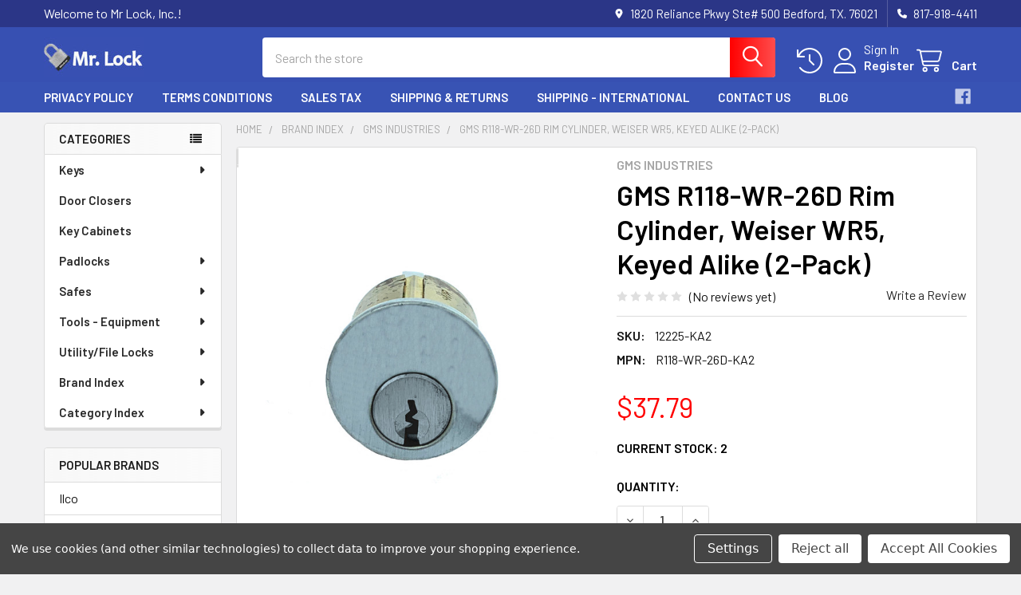

--- FILE ---
content_type: text/html; charset=UTF-8
request_url: https://mrlock.com/rim-cylinder-gms-r118-wr-26d-weiser-wr5-keyed-alike-2-pack/
body_size: 32542
content:

        <!DOCTYPE html>
<html class="no-js" lang="en">
        <head>
        <title>Rim Cylinder, GMS R118-WR-26D, Weiser WR5 US26D</title>
        <link rel="dns-prefetch preconnect" href="https://cdn11.bigcommerce.com/s-2t0hhpc5ib" crossorigin><link rel="dns-prefetch preconnect" href="https://fonts.googleapis.com/" crossorigin><link rel="dns-prefetch preconnect" href="https://fonts.gstatic.com/" crossorigin>
        <meta property="product:price:amount" content="37.79" /><meta property="product:price:currency" content="USD" /><meta property="og:url" content="https://mrlock.com/rim-cylinder-gms-r118-wr-26d-weiser-wr5-keyed-alike-2-pack/" /><meta property="og:site_name" content="Mr Lock, Inc." /><meta name="keywords" content="GMS M118-WR-26D, GMS M118WR"><meta name="description" content="GMS Rim cylinder, weiser keyway supplied in various finishes."><link rel='canonical' href='https://mrlock.com/rim-cylinder-gms-r118-wr-26d-weiser-wr5-keyed-alike-2-pack/' /><meta name='platform' content='bigcommerce.stencil' /><meta property="og:type" content="product" />
<meta property="og:title" content="GMS R118-WR-26D Rim Cylinder, Weiser WR5, Keyed Alike (2-Pack)" />
<meta property="og:description" content="GMS Rim cylinder, weiser keyway supplied in various finishes." />
<meta property="og:image" content="https://cdn11.bigcommerce.com/s-2t0hhpc5ib/products/9313/images/20403/12322_1__65297.1590109837.386.513.jpg?c=1" />
<meta property="og:availability" content="instock" />
<meta property="pinterest:richpins" content="enabled" />
        
         

        <link href="https://cdn11.bigcommerce.com/s-2t0hhpc5ib/product_images/favicon_32x32.jpg?t=1572895112" rel="shortcut icon">
        <meta name="viewport" content="width=device-width, initial-scale=1">

        <script nonce="">
            document.documentElement.className = document.documentElement.className.replace('no-js', 'js');
        </script>

        <script nonce="">
    function browserSupportsAllFeatures() {
        return window.Promise
            && window.fetch
            && window.URL
            && window.URLSearchParams
            && window.WeakMap
            // object-fit support
            && ('objectFit' in document.documentElement.style);
    }

    function loadScript(src) {
        var js = document.createElement('script');
        js.src = src;
        js.nonce = '';
        js.onerror = function () {
            console.error('Failed to load polyfill script ' + src);
        };
        document.head.appendChild(js);
    }

    if (!browserSupportsAllFeatures()) {
        loadScript('https://cdn11.bigcommerce.com/s-2t0hhpc5ib/stencil/6614f220-bd0d-013e-5a68-1ef4e2705301/e/19fd1120-12d3-013c-2ee3-5e6189dcb097/dist/theme-bundle.polyfills.js');
    }
</script>
        <script nonce="">window.consentManagerTranslations = `{"locale":"en","locales":{"consent_manager.data_collection_warning":"en","consent_manager.accept_all_cookies":"en","consent_manager.gdpr_settings":"en","consent_manager.data_collection_preferences":"en","consent_manager.manage_data_collection_preferences":"en","consent_manager.use_data_by_cookies":"en","consent_manager.data_categories_table":"en","consent_manager.allow":"en","consent_manager.accept":"en","consent_manager.deny":"en","consent_manager.dismiss":"en","consent_manager.reject_all":"en","consent_manager.category":"en","consent_manager.purpose":"en","consent_manager.functional_category":"en","consent_manager.functional_purpose":"en","consent_manager.analytics_category":"en","consent_manager.analytics_purpose":"en","consent_manager.targeting_category":"en","consent_manager.advertising_category":"en","consent_manager.advertising_purpose":"en","consent_manager.essential_category":"en","consent_manager.esential_purpose":"en","consent_manager.yes":"en","consent_manager.no":"en","consent_manager.not_available":"en","consent_manager.cancel":"en","consent_manager.save":"en","consent_manager.back_to_preferences":"en","consent_manager.close_without_changes":"en","consent_manager.unsaved_changes":"en","consent_manager.by_using":"en","consent_manager.agree_on_data_collection":"en","consent_manager.change_preferences":"en","consent_manager.cancel_dialog_title":"en","consent_manager.privacy_policy":"en","consent_manager.allow_category_tracking":"en","consent_manager.disallow_category_tracking":"en"},"translations":{"consent_manager.data_collection_warning":"We use cookies (and other similar technologies) to collect data to improve your shopping experience.","consent_manager.accept_all_cookies":"Accept All Cookies","consent_manager.gdpr_settings":"Settings","consent_manager.data_collection_preferences":"Website Data Collection Preferences","consent_manager.manage_data_collection_preferences":"Manage Website Data Collection Preferences","consent_manager.use_data_by_cookies":" uses data collected by cookies and JavaScript libraries to improve your shopping experience.","consent_manager.data_categories_table":"The table below outlines how we use this data by category. To opt out of a category of data collection, select 'No' and save your preferences.","consent_manager.allow":"Allow","consent_manager.accept":"Accept","consent_manager.deny":"Deny","consent_manager.dismiss":"Dismiss","consent_manager.reject_all":"Reject all","consent_manager.category":"Category","consent_manager.purpose":"Purpose","consent_manager.functional_category":"Functional","consent_manager.functional_purpose":"Enables enhanced functionality, such as videos and live chat. If you do not allow these, then some or all of these functions may not work properly.","consent_manager.analytics_category":"Analytics","consent_manager.analytics_purpose":"Provide statistical information on site usage, e.g., web analytics so we can improve this website over time.","consent_manager.targeting_category":"Targeting","consent_manager.advertising_category":"Advertising","consent_manager.advertising_purpose":"Used to create profiles or personalize content to enhance your shopping experience.","consent_manager.essential_category":"Essential","consent_manager.esential_purpose":"Essential for the site and any requested services to work, but do not perform any additional or secondary function.","consent_manager.yes":"Yes","consent_manager.no":"No","consent_manager.not_available":"N/A","consent_manager.cancel":"Cancel","consent_manager.save":"Save","consent_manager.back_to_preferences":"Back to Preferences","consent_manager.close_without_changes":"You have unsaved changes to your data collection preferences. Are you sure you want to close without saving?","consent_manager.unsaved_changes":"You have unsaved changes","consent_manager.by_using":"By using our website, you're agreeing to our","consent_manager.agree_on_data_collection":"By using our website, you're agreeing to the collection of data as described in our ","consent_manager.change_preferences":"You can change your preferences at any time","consent_manager.cancel_dialog_title":"Are you sure you want to cancel?","consent_manager.privacy_policy":"Privacy Policy","consent_manager.allow_category_tracking":"Allow [CATEGORY_NAME] tracking","consent_manager.disallow_category_tracking":"Disallow [CATEGORY_NAME] tracking"}}`;</script>

        <script nonce="">
            window.lazySizesConfig = window.lazySizesConfig || {};
            window.lazySizesConfig.loadMode = 1;
        </script>
        <script async src="https://cdn11.bigcommerce.com/s-2t0hhpc5ib/stencil/6614f220-bd0d-013e-5a68-1ef4e2705301/e/19fd1120-12d3-013c-2ee3-5e6189dcb097/dist/theme-bundle.head_async.js" nonce=""></script>

            <link href="https://fonts.googleapis.com/css?family=Barlow:600,400&display=block" rel="stylesheet">
            <script async src="https://cdn11.bigcommerce.com/s-2t0hhpc5ib/stencil/6614f220-bd0d-013e-5a68-1ef4e2705301/e/19fd1120-12d3-013c-2ee3-5e6189dcb097/dist/theme-bundle.font.js" nonce=""></script>
            <link data-stencil-stylesheet href="https://cdn11.bigcommerce.com/s-2t0hhpc5ib/stencil/6614f220-bd0d-013e-5a68-1ef4e2705301/e/19fd1120-12d3-013c-2ee3-5e6189dcb097/css/theme-2d6d1d70-bdb3-013e-08d6-0ed241ab5b8e.css" rel="stylesheet">
            <!-- Start Tracking Code for analytics_googleanalytics4 -->

<script data-cfasync="false" src="https://cdn11.bigcommerce.com/shared/js/google_analytics4_bodl_subscribers-358423becf5d870b8b603a81de597c10f6bc7699.js" integrity="sha256-gtOfJ3Avc1pEE/hx6SKj/96cca7JvfqllWA9FTQJyfI=" crossorigin="anonymous"></script>
<script data-cfasync="false">
  (function () {
    window.dataLayer = window.dataLayer || [];

    function gtag(){
        dataLayer.push(arguments);
    }

    function initGA4(event) {
         function setupGtag() {
            function configureGtag() {
                gtag('js', new Date());
                gtag('set', 'developer_id.dMjk3Nj', true);
                gtag('config', 'G-FK3CM92YR2');
            }

            var script = document.createElement('script');

            script.src = 'https://www.googletagmanager.com/gtag/js?id=G-FK3CM92YR2';
            script.async = true;
            script.onload = configureGtag;

            document.head.appendChild(script);
        }

        setupGtag();

        if (typeof subscribeOnBodlEvents === 'function') {
            subscribeOnBodlEvents('G-FK3CM92YR2', true);
        }

        window.removeEventListener(event.type, initGA4);
    }

    gtag('consent', 'default', {"ad_storage":"denied","ad_user_data":"denied","ad_personalization":"denied","analytics_storage":"denied","functionality_storage":"denied"})
            

    var eventName = document.readyState === 'complete' ? 'consentScriptsLoaded' : 'DOMContentLoaded';
    window.addEventListener(eventName, initGA4, false);
  })()
</script>

<!-- End Tracking Code for analytics_googleanalytics4 -->

<!-- Start Tracking Code for analytics_siteverification -->

<meta name="google-site-verification" content="eW2Tmlkxu19a60Rr0sM5EVyUP--xhmVbEj6hdk1gBIc" />

<!-- Global site tag (gtag.js) - Google Analytics -->
<script async src="https://www.googletagmanager.com/gtag/js?id=G-FK3CM92YR2"></script>
<script>
  window.dataLayer = window.dataLayer || [];
  function gtag(){dataLayer.push(arguments);}
  gtag('js', new Date());

  gtag('config', 'G-FK3CM92YR2');
</script>

<!-- End Tracking Code for analytics_siteverification -->


<script type="text/javascript" src="https://checkout-sdk.bigcommerce.com/v1/loader.js" defer ></script>
<script src="https://www.google.com/recaptcha/api.js" async defer></script>
<script>window.consentManagerStoreConfig = function () { return {"storeName":"Mr Lock, Inc.","privacyPolicyUrl":"","writeKey":null,"improvedConsentManagerEnabled":true,"AlwaysIncludeScriptsWithConsentTag":true}; };</script>
<script type="text/javascript" src="https://cdn11.bigcommerce.com/shared/js/bodl-consent-32a446f5a681a22e8af09a4ab8f4e4b6deda6487.js" integrity="sha256-uitfaufFdsW9ELiQEkeOgsYedtr3BuhVvA4WaPhIZZY=" crossorigin="anonymous" defer></script>
<script type="text/javascript" src="https://cdn11.bigcommerce.com/shared/js/storefront/consent-manager-config-3013a89bb0485f417056882e3b5cf19e6588b7ba.js" defer></script>
<script type="text/javascript" src="https://cdn11.bigcommerce.com/shared/js/storefront/consent-manager-08633fe15aba542118c03f6d45457262fa9fac88.js" defer></script>
<script type="text/javascript">
var BCData = {"product_attributes":{"sku":"12225-KA2","upc":null,"mpn":"R118-WR-26D-KA2","gtin":null,"weight":null,"base":true,"image":null,"price":{"without_tax":{"formatted":"$37.79","value":37.79,"currency":"USD"},"tax_label":"Tax"},"stock":2,"instock":true,"stock_message":null,"purchasable":true,"purchasing_message":null,"call_for_price_message":null}};
</script>

 <script data-cfasync="false" src="https://microapps.bigcommerce.com/bodl-events/1.9.4/index.js" integrity="sha256-Y0tDj1qsyiKBRibKllwV0ZJ1aFlGYaHHGl/oUFoXJ7Y=" nonce="" crossorigin="anonymous"></script>
 <script data-cfasync="false" nonce="">

 (function() {
    function decodeBase64(base64) {
       const text = atob(base64);
       const length = text.length;
       const bytes = new Uint8Array(length);
       for (let i = 0; i < length; i++) {
          bytes[i] = text.charCodeAt(i);
       }
       const decoder = new TextDecoder();
       return decoder.decode(bytes);
    }
    window.bodl = JSON.parse(decodeBase64("[base64]"));
 })()

 </script>

<script nonce="">
(function () {
    var xmlHttp = new XMLHttpRequest();

    xmlHttp.open('POST', 'https://bes.gcp.data.bigcommerce.com/nobot');
    xmlHttp.setRequestHeader('Content-Type', 'application/json');
    xmlHttp.send('{"store_id":"1000816805","timezone_offset":"-5.0","timestamp":"2026-01-24T22:52:33.10600100Z","visit_id":"584b6d0a-a804-4e78-abdf-2f5224703760","channel_id":1}');
})();
</script>

        


        <!-- snippet location htmlhead -->

                    <link href="https://cdn11.bigcommerce.com/s-2t0hhpc5ib/images/stencil/608x608/products/9313/20403/12322_1__65297.1590109837.jpg?c=1" rel="preload" as="image">

    </head>
    <body class="csscolumns papaSupermarket-layout--left-sidebar
        papaSupermarket-style--modern
        papaSupermarket-pageType--product
        papaSupermarket-page--pages-product
        emthemesModez-productUniform
        
        papaSupermarket--showAllCategoriesMenu
        
        
        
        
        
        
        " id="topOfPage">


        <!-- snippet location header -->
        <svg data-src="https://cdn11.bigcommerce.com/s-2t0hhpc5ib/stencil/6614f220-bd0d-013e-5a68-1ef4e2705301/e/19fd1120-12d3-013c-2ee3-5e6189dcb097/img/icon-sprite.svg" class="icons-svg-sprite"></svg>

        <header class="header" role="banner" >
    <a href="#" class="mobileMenu-toggle" data-mobile-menu-toggle="menu">
        <span class="mobileMenu-toggleIcon">Toggle menu</span>
    </a>

        <div class="emthemesModez-header-topSection">
            <div class="container">
                <nav class="navUser navUser--storeInfo">
    <ul class="navUser-section">
        <li class="navUser-item">
            <span class="navUser-welcome">Welcome to Mr Lock, Inc.!</span>
        </li>
    </ul>
</nav>

<nav class="navUser">


        
    <ul class="navUser-section">
        
        <li class="navUser-item">
            <span class="navUser-action">
                <i class="icon" aria-hidden="true"><svg><use href="#icon-loc-solid" /></svg></i>
                <span>1820 Reliance Pkwy Ste# 500
Bedford, TX. 76021</span>
            </span>
        </li>

        <li class="navUser-item">
            <a class="navUser-action" href="tel:817-918-4411">
                <i class="icon"><svg><use href="#icon-phone-solid" /></svg></i>
                <span>817-918-4411</span>
            </a>
        </li>

    </ul>
</nav>            </div>
        </div>

    <div class="emthemesModez-header-userSection emthemesModez-header-userSection--logo-left">
        <div class="container">
                <div class="header-logo header-logo--left">
                    <a href="https://mrlock.com/" data-instantload='{"page":"home"}'>
            <div class="header-logo-image-container">
                <img class="header-logo-image" src="https://cdn11.bigcommerce.com/s-2t0hhpc5ib/images/stencil/200x50/big_commercelogo2_1583515426__74588.original.jpg" srcset="https://cdn11.bigcommerce.com/s-2t0hhpc5ib/images/stencil/250x50/big_commercelogo2_1583515426__74588.original.jpg 1x, https://cdn11.bigcommerce.com/s-2t0hhpc5ib/images/stencil/500w/big_commercelogo2_1583515426__74588.original.jpg 2x" alt="Mr Lock, Inc." title="Mr Lock, Inc.">
            </div>
</a>
                </div>

            <nav class="navUser">
    
    <ul class="navUser-section navUser-section--alt">
        <li class="navUser-item navUser-item--recentlyViewed">
            <a class="navUser-action navUser-action--recentlyViewed" href="#recently-viewed" data-dropdown="recently-viewed-dropdown" data-options="align:right" title="Recently Viewed" style="display:none">
                <i class="icon"><svg><use href="#icon-recent-list" /></svg></i>
                <span class="navUser-item-recentlyViewedLabel"><span class='firstword'>Recently </span>Viewed</span>
            </a>
            <div class="dropdown-menu" id="recently-viewed-dropdown" data-dropdown-content aria-hidden="true"></div>
        </li>


        

            <li class="navUser-item navUser-item--account">
                <i class="icon"><svg><use href="#icon-user" /></svg></i>
                <span class="navUser-actions">
                        <span class="navUser-subtitle">
                            <a class="navUser-action" href="/login.php">
                                <span class="navUser-item-loginLabel">Sign In</span>
                            </a>
                        </span>
                            <a class="navUser-action" href="/login.php?action=create_account">Register</a>
                </span>
            </li>

        <li class="navUser-item navUser-item--cart">
            <a
                class="navUser-action navUser-action--cart"
                data-cart-preview
                data-dropdown="cart-preview-dropdown"
                data-options="align:right"
                href="/cart.php"
                title="Cart">
                <i class="icon"><svg><use href="#icon-cart" /></svg></i>
                <span class="_rows">
                    <span class="countPill cart-quantity"></span>
                    <span class="navUser-item-cartLabel">Cart</span>
                </span>
            </a>

            <div class="dropdown-menu" id="cart-preview-dropdown" data-dropdown-content aria-hidden="true"></div>
        </li>
    </ul>
</nav>

            <div class="emthemesModez-quickSearch" data-prevent-quick-search-close>
    <!-- snippet location forms_search -->
    <form class="form" action="/search.php">
        <fieldset class="form-fieldset">
            <div class="form-field">
                <label class="is-srOnly" for="search_query">Search</label>
                <div class="form-prefixPostfix wrap">
                    <input class="form-input" data-search-quick name="search_query" id="search_query" data-error-message="Search field cannot be empty." placeholder="Search the store" autocomplete="off">
                    <input type="submit" class="button button--primary form-prefixPostfix-button--postfix" value="Search" />
                </div>
            </div>
        </fieldset>
    </form>
</div>        </div>
    </div>

    <div class="navPages-container navPages-container--bg" id="menu" data-menu>
        <div class="container">
            <nav class="navPages">

        <div class="emthemesModez-navPages-verticalCategories-container">
            <a class="navPages-action has-subMenu" role="none">Categories</a>
            <div class="emthemesModez-verticalCategories is-open " id="emthemesModez-verticalCategories" data-emthemesmodez-fix-height="emthemesModez-section1-container">
                <ul class="navPages-list navPages-list--categories">

                            <li class="navPages-item">
                                <a class="navPages-action has-subMenu " href="https://mrlock.com/keys/"
    data-instantload
    
    data-collapsible="navPages-30"
    data-collapsible-disabled-breakpoint="medium"
    data-collapsible-disabled-state="open"
    data-collapsible-enabled-state="closed">
    Keys <i class="icon navPages-action-moreIcon" aria-hidden="true"><svg><use href="#icon-caret-down" /></svg></i>
</a>
<div class="navPage-subMenu
    " id="navPages-30" aria-hidden="true" tabindex="-1">
            <div class="navPage-subMenu-rightBanners" data-emthemesmodez-remote-banner="emthemesModezBannersBlockMegaMenuRight0"></div>
    <ul class="navPage-subMenu-list">
        <li class="navPage-subMenu-item">
            <a class="navPage-subMenu-action navPages-action" href="https://mrlock.com/keys/" data-instantload>All Keys</a>
        </li>
            <li class="navPage-subMenu-item">
                    <a class="navPage-subMenu-action navPages-action" href="https://mrlock.com/keys/antique-vintage-styles/" data-instantload >Antique/Vintage Styles</a>
            </li>
            <li class="navPage-subMenu-item">
                    <a class="navPage-subMenu-action navPages-action" href="https://mrlock.com/keys/flat-steel-precut-luggage-miscellaneous/" data-instantload >Flat Steel Precut, Luggage, Miscellaneous</a>
            </li>
            <li class="navPage-subMenu-item">
                    <a class="navPage-subMenu-action navPages-action" href="https://mrlock.com/keys/key-blank-manufacturer/" data-instantload >Key Blank Manufacturer</a>
            </li>
            <li class="navPage-subMenu-item">
                    <a class="navPage-subMenu-action navPages-action" href="https://mrlock.com/keys/large-headed-keys/" data-instantload >Large Headed Keys</a>
            </li>
            <li class="navPage-subMenu-item">
                    <a class="navPage-subMenu-action navPages-action" href="https://mrlock.com/keys/lock-manufacturer/" data-instantload >Lock Manufacturer</a>
            </li>
            <li class="navPage-subMenu-item">
                    <a class="navPage-subMenu-action navPages-action" href="https://mrlock.com/keys/motorcycle/" data-instantload >Motorcycle</a>
            </li>
            <li class="navPage-subMenu-item">
                    <a class="navPage-subMenu-action navPages-action" href="https://mrlock.com/keys/safe-deposit-style-keys/" data-instantload >Safe Deposit Style Keys</a>
            </li>
            <li class="navPage-subMenu-item">
                    <a class="navPage-subMenu-action navPages-action" href="https://mrlock.com/keys/vehicle/" data-instantload >Vehicle (Automotive)</a>
            </li>
            <li class="navPage-subMenu-item">
                    <a class="navPage-subMenu-action navPages-action" href="https://mrlock.com/keys/cut-keys/" data-instantload >Cut Keys</a>
            </li>
            <li class="navPage-subMenu-item">
                    <a class="navPage-subMenu-action navPages-action" href="https://mrlock.com/keys/key-blank-identificaiton/" data-instantload >Key Blank Identificaiton</a>
            </li>
    </ul>
            <div class="navPage-subMenu-bottomBanners" data-emthemesmodez-remote-banner="emthemesModezBannersBlockMegaMenuBottom0"></div>
</div>
                            </li>
                            <li class="navPages-item">
                                <a class="navPages-action" href="https://mrlock.com/door-closers/" data-instantload >Door Closers</a>
                            </li>
                            <li class="navPages-item">
                                <a class="navPages-action" href="https://mrlock.com/key-cabinets/" data-instantload >Key Cabinets</a>
                            </li>
                            <li class="navPages-item">
                                <a class="navPages-action has-subMenu " href="https://mrlock.com/padlocks-1/"
    data-instantload
    
    data-collapsible="navPages-1433"
    data-collapsible-disabled-breakpoint="medium"
    data-collapsible-disabled-state="open"
    data-collapsible-enabled-state="closed">
    Padlocks <i class="icon navPages-action-moreIcon" aria-hidden="true"><svg><use href="#icon-caret-down" /></svg></i>
</a>
<div class="navPage-subMenu
    " id="navPages-1433" aria-hidden="true" tabindex="-1">
            <div class="navPage-subMenu-rightBanners" data-emthemesmodez-remote-banner="emthemesModezBannersBlockMegaMenuRight3"></div>
    <ul class="navPage-subMenu-list">
        <li class="navPage-subMenu-item">
            <a class="navPage-subMenu-action navPages-action" href="https://mrlock.com/padlocks-1/" data-instantload>All Padlocks</a>
        </li>
            <li class="navPage-subMenu-item">
                    <a class="navPage-subMenu-action navPages-action" href="https://mrlock.com/padlocks/abus-padlocks/" data-instantload >Abus Padlocks</a>
            </li>
            <li class="navPage-subMenu-item">
                    <a class="navPage-subMenu-action navPages-action" href="https://mrlock.com/padlocks/american-lock-padlocks/" data-instantload >American Lock Padlocks</a>
            </li>
            <li class="navPage-subMenu-item">
                    <a class="navPage-subMenu-action navPages-action" href="https://mrlock.com/padlocks/ccl-sesamee-padlocks/" data-instantload >CCL Sesamee Padlocks</a>
            </li>
            <li class="navPage-subMenu-item">
                    <a class="navPage-subMenu-action navPages-action" href="https://mrlock.com/padlocks/master-lock-padlocks/" data-instantload >Master Lock Padlocks</a>
            </li>
    </ul>
            <div class="navPage-subMenu-bottomBanners" data-emthemesmodez-remote-banner="emthemesModezBannersBlockMegaMenuBottom3"></div>
</div>
                            </li>
                            <li class="navPages-item">
                                <a class="navPages-action has-subMenu " href="https://mrlock.com/safes/"
    data-instantload
    
    data-collapsible="navPages-1189"
    data-collapsible-disabled-breakpoint="medium"
    data-collapsible-disabled-state="open"
    data-collapsible-enabled-state="closed">
    Safes <i class="icon navPages-action-moreIcon" aria-hidden="true"><svg><use href="#icon-caret-down" /></svg></i>
</a>
<div class="navPage-subMenu
    " id="navPages-1189" aria-hidden="true" tabindex="-1">
            <div class="navPage-subMenu-rightBanners" data-emthemesmodez-remote-banner="emthemesModezBannersBlockMegaMenuRight4"></div>
    <ul class="navPage-subMenu-list">
        <li class="navPage-subMenu-item">
            <a class="navPage-subMenu-action navPages-action" href="https://mrlock.com/safes/" data-instantload>All Safes</a>
        </li>
            <li class="navPage-subMenu-item">
                    <a class="navPage-subMenu-action navPages-action" href="https://mrlock.com/safes/deposit-safes/" data-instantload >Deposit Safes</a>
            </li>
            <li class="navPage-subMenu-item">
                    <a class="navPage-subMenu-action navPages-action" href="https://mrlock.com/safes/fire-safes/" data-instantload >Fire Safes</a>
            </li>
            <li class="navPage-subMenu-item">
                    <a class="navPage-subMenu-action navPages-action" href="https://mrlock.com/safes/in-floor-safes/" data-instantload >In Floor Safes</a>
            </li>
            <li class="navPage-subMenu-item">
                    <a class="navPage-subMenu-action navPages-action" href="https://mrlock.com/safes/pistol-gun-safes/" data-instantload >Pistol/Gun Safes</a>
            </li>
            <li class="navPage-subMenu-item">
                    <a class="navPage-subMenu-action navPages-action" href="https://mrlock.com/safes/wall-safes/" data-instantload >Wall Safes</a>
            </li>
    </ul>
            <div class="navPage-subMenu-bottomBanners" data-emthemesmodez-remote-banner="emthemesModezBannersBlockMegaMenuBottom4"></div>
</div>
                            </li>
                            <li class="navPages-item">
                                <a class="navPages-action has-subMenu " href="https://mrlock.com/tools-equipment/"
    data-instantload
    
    data-collapsible="navPages-287"
    data-collapsible-disabled-breakpoint="medium"
    data-collapsible-disabled-state="open"
    data-collapsible-enabled-state="closed">
    Tools - Equipment <i class="icon navPages-action-moreIcon" aria-hidden="true"><svg><use href="#icon-caret-down" /></svg></i>
</a>
<div class="navPage-subMenu
    " id="navPages-287" aria-hidden="true" tabindex="-1">
            <div class="navPage-subMenu-rightBanners" data-emthemesmodez-remote-banner="emthemesModezBannersBlockMegaMenuRight5"></div>
    <ul class="navPage-subMenu-list">
        <li class="navPage-subMenu-item">
            <a class="navPage-subMenu-action navPages-action" href="https://mrlock.com/tools-equipment/" data-instantload>All Tools - Equipment</a>
        </li>
            <li class="navPage-subMenu-item">
                    <a class="navPage-subMenu-action navPages-action" href="https://mrlock.com/tools-equipment/cutting-wheels/" data-instantload >Cutting Wheels</a>
            </li>
            <li class="navPage-subMenu-item">
                    <a class="navPage-subMenu-action navPages-action" href="https://mrlock.com/tools-equipment/key-machines/" data-instantload >Key Machines</a>
            </li>
            <li class="navPage-subMenu-item">
                    <a class="navPage-subMenu-action navPages-action" href="https://mrlock.com/tools-equipment/rekey-kits-and-tools/" data-instantload >Rekey Kits and Tools</a>
            </li>
    </ul>
            <div class="navPage-subMenu-bottomBanners" data-emthemesmodez-remote-banner="emthemesModezBannersBlockMegaMenuBottom5"></div>
</div>
                            </li>
                            <li class="navPages-item">
                                <a class="navPages-action has-subMenu " href="https://mrlock.com/utility-file-locks/"
    data-instantload
    
    data-collapsible="navPages-381"
    data-collapsible-disabled-breakpoint="medium"
    data-collapsible-disabled-state="open"
    data-collapsible-enabled-state="closed">
    Utility/File Locks <i class="icon navPages-action-moreIcon" aria-hidden="true"><svg><use href="#icon-caret-down" /></svg></i>
</a>
<div class="navPage-subMenu
    " id="navPages-381" aria-hidden="true" tabindex="-1">
            <div class="navPage-subMenu-rightBanners" data-emthemesmodez-remote-banner="emthemesModezBannersBlockMegaMenuRight6"></div>
    <ul class="navPage-subMenu-list">
        <li class="navPage-subMenu-item">
            <a class="navPage-subMenu-action navPages-action" href="https://mrlock.com/utility-file-locks/" data-instantload>All Utility/File Locks</a>
        </li>
            <li class="navPage-subMenu-item">
                    <a class="navPage-subMenu-action navPages-action" href="https://mrlock.com/utility-file-locks/cabinet-locks/" data-instantload >Cabinet Locks</a>
            </li>
            <li class="navPage-subMenu-item">
                    <a class="navPage-subMenu-action navPages-action" href="https://mrlock.com/cam-locks/" data-instantload >Cam Locks</a>
            </li>
            <li class="navPage-subMenu-item">
                    <a class="navPage-subMenu-action navPages-action" href="https://mrlock.com/utility-file-locks/drawer-locks/" data-instantload >Drawer Locks</a>
            </li>
            <li class="navPage-subMenu-item">
                    <a class="navPage-subMenu-action navPages-action" href="https://mrlock.com/utility-file-locks/enclosure-locks/" data-instantload >Enclosure Locks</a>
            </li>
            <li class="navPage-subMenu-item">
                    <a class="navPage-subMenu-action navPages-action" href="https://mrlock.com/utility-file-locks/file-cabinet-locks/" data-instantload >File Cabinet Locks</a>
            </li>
            <li class="navPage-subMenu-item">
                    <a class="navPage-subMenu-action navPages-action" href="https://mrlock.com/utility-file-locks/lock-key-plugs/" data-instantload >Lock Key Plugs</a>
            </li>
            <li class="navPage-subMenu-item">
                    <a class="navPage-subMenu-action navPages-action" href="https://mrlock.com/utility-file-locks/sliding-showcase-locks/" data-instantload >Sliding/Showcase Locks</a>
            </li>
            <li class="navPage-subMenu-item">
                    <a class="navPage-subMenu-action navPages-action" href="https://mrlock.com/utility-file-locks/t-and-l-handle-locks/" data-instantload >T and L Handle Locks</a>
            </li>
    </ul>
            <div class="navPage-subMenu-bottomBanners" data-emthemesmodez-remote-banner="emthemesModezBannersBlockMegaMenuBottom6"></div>
</div>
                            </li>
                            <li class="navPages-item">
                                <a class="navPages-action has-subMenu " href="https://mrlock.com/brand-index/"
    data-instantload
    
    data-collapsible="navPages-25"
    data-collapsible-disabled-breakpoint="medium"
    data-collapsible-disabled-state="open"
    data-collapsible-enabled-state="closed">
    Brand Index <i class="icon navPages-action-moreIcon" aria-hidden="true"><svg><use href="#icon-caret-down" /></svg></i>
</a>
<div class="navPage-subMenu
    " id="navPages-25" aria-hidden="true" tabindex="-1">
            <div class="navPage-subMenu-rightBanners" data-emthemesmodez-remote-banner="emthemesModezBannersBlockMegaMenuRight7"></div>
    <ul class="navPage-subMenu-list">
        <li class="navPage-subMenu-item">
            <a class="navPage-subMenu-action navPages-action" href="https://mrlock.com/brand-index/" data-instantload>All Brand Index</a>
        </li>
            <li class="navPage-subMenu-item">
                    <a class="navPage-subMenu-action navPages-action" href="https://mrlock.com/brand-index/abh-mfg/" data-instantload >ABH Mfg</a>
            </li>
            <li class="navPage-subMenu-item">
                    <a class="navPage-subMenu-action navPages-action" href="https://mrlock.com/brand-index/abloy/" data-instantload >Abloy</a>
            </li>
            <li class="navPage-subMenu-item">
                    <a class="navPage-subMenu-action navPages-action" href="https://mrlock.com/brand-index/abus/" data-instantload >Abus</a>
            </li>
            <li class="navPage-subMenu-item">
                    <a class="navPage-subMenu-action navPages-action" href="https://mrlock.com/brand-index/adams-rite/" data-instantload >Adams Rite</a>
            </li>
            <li class="navPage-subMenu-item">
                    <a class="navPage-subMenu-action navPages-action" href="https://mrlock.com/brand-index/alarm-lock/" data-instantload >Alarm Lock</a>
            </li>
            <li class="navPage-subMenu-item">
                    <a class="navPage-subMenu-action navPages-action" href="https://mrlock.com/brand-index/american-lock/" data-instantload >American Lock</a>
            </li>
            <li class="navPage-subMenu-item">
                    <a class="navPage-subMenu-action navPages-action" href="https://mrlock.com/brand-index/amsec/" data-instantload >Amsec</a>
            </li>
            <li class="navPage-subMenu-item">
                    <a class="navPage-subMenu-action navPages-action" href="https://mrlock.com/brand-index/ap/" data-instantload >AP</a>
            </li>
            <li class="navPage-subMenu-item">
                    <a class="navPage-subMenu-action navPages-action" href="https://mrlock.com/brand-index/arrow-lock/" data-instantload >Arrow Lock</a>
            </li>
            <li class="navPage-subMenu-item">
                    <a class="navPage-subMenu-action navPages-action" href="https://mrlock.com/brand-index/assa/" data-instantload >ASSA</a>
            </li>
            <li class="navPage-subMenu-item">
                    <a class="navPage-subMenu-action navPages-action" href="https://mrlock.com/brand-index/austin/" data-instantload >Austin</a>
            </li>
            <li class="navPage-subMenu-item">
                    <a class="navPage-subMenu-action navPages-action" href="https://mrlock.com/brand-index/auto-security-products-asp/" data-instantload >Auto Security Products (ASP)</a>
            </li>
            <li class="navPage-subMenu-item">
                    <a class="navPage-subMenu-action navPages-action" href="https://mrlock.com/brand-index/baldwin/" data-instantload >Baldwin</a>
            </li>
            <li class="navPage-subMenu-item">
                    <a class="navPage-subMenu-action navPages-action" href="https://mrlock.com/brand-index/bdk/" data-instantload >BDK</a>
            </li>
            <li class="navPage-subMenu-item">
                    <a class="navPage-subMenu-action navPages-action" href="https://mrlock.com/brand-index/best/" data-instantload >Best</a>
            </li>
            <li class="navPage-subMenu-item">
                    <a class="navPage-subMenu-action navPages-action" href="https://mrlock.com/brand-index/blaylock/" data-instantload >BlayLock</a>
            </li>
            <li class="navPage-subMenu-item">
                    <a class="navPage-subMenu-action navPages-action" href="https://mrlock.com/brand-index/borkey/" data-instantload >Borkey</a>
            </li>
            <li class="navPage-subMenu-item">
                    <a class="navPage-subMenu-action navPages-action" href="https://mrlock.com/brand-index/brass-accents/" data-instantload >Brass Accents</a>
            </li>
            <li class="navPage-subMenu-item">
                    <a class="navPage-subMenu-action navPages-action" href="https://mrlock.com/brand-index/bullseye/" data-instantload >Bullseye</a>
            </li>
            <li class="navPage-subMenu-item">
                    <a class="navPage-subMenu-action navPages-action" href="https://mrlock.com/brand-index/camden-door-controls/" data-instantload >Camden Door Controls</a>
            </li>
            <li class="navPage-subMenu-item">
                    <a class="navPage-subMenu-action navPages-action" href="https://mrlock.com/brand-index/cal-royal/" data-instantload >Cal-Royal</a>
            </li>
            <li class="navPage-subMenu-item">
                    <a class="navPage-subMenu-action navPages-action" href="https://mrlock.com/brand-index/ccl-security/" data-instantload >CCL Security</a>
            </li>
            <li class="navPage-subMenu-item">
                    <a class="navPage-subMenu-action navPages-action" href="https://mrlock.com/brand-index/codelocks/" data-instantload >Codelocks</a>
            </li>
            <li class="navPage-subMenu-item">
                    <a class="navPage-subMenu-action navPages-action" href="https://mrlock.com/brand-index/compx-chicago/" data-instantload >Compx Chicago</a>
            </li>
            <li class="navPage-subMenu-item">
                    <a class="navPage-subMenu-action navPages-action" href="https://mrlock.com/brand-index/compx-fort/" data-instantload >Compx Fort</a>
            </li>
            <li class="navPage-subMenu-item">
                    <a class="navPage-subMenu-action navPages-action" href="https://mrlock.com/brand-index/compx-national/" data-instantload >CompX National</a>
            </li>
            <li class="navPage-subMenu-item">
                    <a class="navPage-subMenu-action navPages-action" href="https://mrlock.com/brand-index/compx-timberline/" data-instantload >Compx Timberline</a>
            </li>
            <li class="navPage-subMenu-item">
                    <a class="navPage-subMenu-action navPages-action" href="https://mrlock.com/brand-index/corbin-russwin/" data-instantload >Corbin Russwin</a>
            </li>
            <li class="navPage-subMenu-item">
                    <a class="navPage-subMenu-action navPages-action" href="https://mrlock.com/brand-index/cr-laurence/" data-instantload >CR Laurence</a>
            </li>
            <li class="navPage-subMenu-item">
                    <a class="navPage-subMenu-action navPages-action" href="https://mrlock.com/brand-index/curtis/" data-instantload >Curtis</a>
            </li>
            <li class="navPage-subMenu-item">
                    <a class="navPage-subMenu-action navPages-action" href="https://mrlock.com/brand-index/detex/" data-instantload >Detex</a>
            </li>
            <li class="navPage-subMenu-item">
                    <a class="navPage-subMenu-action navPages-action" href="https://mrlock.com/brand-index/dictator/" data-instantload >Dictator</a>
            </li>
            <li class="navPage-subMenu-item">
                    <a class="navPage-subMenu-action navPages-action" href="https://mrlock.com/brand-index/dom-security/" data-instantload >Dom Security</a>
            </li>
            <li class="navPage-subMenu-item">
                    <a class="navPage-subMenu-action navPages-action" href="https://mrlock.com/brand-index/don-jo/" data-instantload >Don-Jo</a>
            </li>
            <li class="navPage-subMenu-item">
                    <a class="navPage-subMenu-action navPages-action" href="https://mrlock.com/brand-index/doormerica/" data-instantload >Doormerica</a>
            </li>
            <li class="navPage-subMenu-item">
                    <a class="navPage-subMenu-action navPages-action" href="https://mrlock.com/brand-index/door-guardian/" data-instantload >Door Guardian</a>
            </li>
            <li class="navPage-subMenu-item">
                    <a class="navPage-subMenu-action navPages-action" href="https://mrlock.com/brand-index/doromatic/" data-instantload >Doromatic</a>
            </li>
            <li class="navPage-subMenu-item">
                    <a class="navPage-subMenu-action navPages-action" href="https://mrlock.com/brand-index/dorma-door-controls/" data-instantload >Dorma Door Controls</a>
            </li>
            <li class="navPage-subMenu-item">
                    <a class="navPage-subMenu-action navPages-action" href="https://mrlock.com/brand-index/emtek/" data-instantload >Emtek</a>
            </li>
            <li class="navPage-subMenu-item">
                    <a class="navPage-subMenu-action navPages-action" href="https://mrlock.com/brand-index/esp/" data-instantload >ESP</a>
            </li>
            <li class="navPage-subMenu-item">
                    <a class="navPage-subMenu-action navPages-action" href="https://mrlock.com/brand-index/eti-products/" data-instantload >ETI Products</a>
            </li>
            <li class="navPage-subMenu-item">
                    <a class="navPage-subMenu-action navPages-action" href="https://mrlock.com/brand-index/exit-security/" data-instantload >Exit Security</a>
            </li>
            <li class="navPage-subMenu-item">
                    <a class="navPage-subMenu-action navPages-action" href="https://mrlock.com/falcon-1/" data-instantload >Falcon</a>
            </li>
            <li class="navPage-subMenu-item">
                    <a class="navPage-subMenu-action navPages-action" href="https://mrlock.com/fireking-1/" data-instantload >FireKing</a>
            </li>
            <li class="navPage-subMenu-item">
                    <a class="navPage-subMenu-action navPages-action" href="https://mrlock.com/brand-index/first-choice-building-products/" data-instantload >First Choice Building Products</a>
            </li>
            <li class="navPage-subMenu-item">
                    <a class="navPage-subMenu-action navPages-action" href="https://mrlock.com/brand-index/fj-martin/" data-instantload >FJ Martin</a>
            </li>
            <li class="navPage-subMenu-item">
                    <a class="navPage-subMenu-action navPages-action" href="https://mrlock.com/brand-index/gardall-safe/" data-instantload >Gardall Safe</a>
            </li>
            <li class="navPage-subMenu-item">
                    <a class="navPage-subMenu-action navPages-action" href="https://mrlock.com/brand-index/general-lock/" data-instantload >General Lock</a>
            </li>
            <li class="navPage-subMenu-item">
                    <a class="navPage-subMenu-action navPages-action" href="https://mrlock.com/brand-index/glynn-johnson/" data-instantload >Glynn Johnson</a>
            </li>
            <li class="navPage-subMenu-item">
                    <a class="navPage-subMenu-action navPages-action" href="https://mrlock.com/brand-index/gms-industries/" data-instantload >GMS Industries</a>
            </li>
            <li class="navPage-subMenu-item">
                    <a class="navPage-subMenu-action navPages-action" href="https://mrlock.com/brand-index/hafele/" data-instantload >Hafele</a>
            </li>
            <li class="navPage-subMenu-item">
                    <a class="navPage-subMenu-action navPages-action" href="https://mrlock.com/brand-index/hampton/" data-instantload >Hampton</a>
            </li>
            <li class="navPage-subMenu-item">
                    <a class="navPage-subMenu-action navPages-action" href="https://mrlock.com/brand-index/hes/" data-instantload >HES</a>
            </li>
            <li class="navPage-subMenu-item">
                    <a class="navPage-subMenu-action navPages-action" href="https://mrlock.com/brand-index/hpc/" data-instantload >HPC</a>
            </li>
            <li class="navPage-subMenu-item">
                    <a class="navPage-subMenu-action navPages-action" href="https://mrlock.com/brand-index/hudson/" data-instantload >Hudson</a>
            </li>
            <li class="navPage-subMenu-item">
                    <a class="navPage-subMenu-action navPages-action" href="https://mrlock.com/iei/" data-instantload >IEI</a>
            </li>
            <li class="navPage-subMenu-item">
                    <a class="navPage-subMenu-action navPages-action" href="https://mrlock.com/brand-index/ilco-kaba-ilco/" data-instantload >Ilco (Kaba Ilco)</a>
            </li>
            <li class="navPage-subMenu-item">
                    <a class="navPage-subMenu-action navPages-action" href="https://mrlock.com/brand-index/illinois-lock/" data-instantload >Illinois Lock</a>
            </li>
            <li class="navPage-subMenu-item">
                    <a class="navPage-subMenu-action navPages-action" href="https://mrlock.com/brand-index/international/" data-instantload >International</a>
            </li>
            <li class="navPage-subMenu-item">
                    <a class="navPage-subMenu-action navPages-action" href="https://mrlock.com/brand-index/jackson/" data-instantload >Jackson</a>
            </li>
            <li class="navPage-subMenu-item">
                    <a class="navPage-subMenu-action navPages-action" href="https://mrlock.com/brand-index/jet-hardware/" data-instantload >Jet Hardware</a>
            </li>
            <li class="navPage-subMenu-item">
                    <a class="navPage-subMenu-action navPages-action" href="https://mrlock.com/brand-index/jma-usa/" data-instantload >JMA USA</a>
            </li>
            <li class="navPage-subMenu-item">
                    <a class="navPage-subMenu-action navPages-action" href="https://mrlock.com/brand-index/kaba/" data-instantload >Kaba</a>
            </li>
            <li class="navPage-subMenu-item">
                    <a class="navPage-subMenu-action navPages-action" href="https://mrlock.com/brand-index/keedex/" data-instantload >Keedex</a>
            </li>
            <li class="navPage-subMenu-item">
                    <a class="navPage-subMenu-action navPages-action" href="https://mrlock.com/brand-index/kcs-slideguard/" data-instantload >KCS Slideguard</a>
            </li>
            <li class="navPage-subMenu-item">
                    <a class="navPage-subMenu-action navPages-action" href="https://mrlock.com/brand-index/kustom-key/" data-instantload >Kustom Key</a>
            </li>
            <li class="navPage-subMenu-item">
                    <a class="navPage-subMenu-action navPages-action" href="https://mrlock.com/brand-index/kwikset/" data-instantload >Kwikset</a>
            </li>
            <li class="navPage-subMenu-item">
                    <a class="navPage-subMenu-action navPages-action" href="https://mrlock.com/lab-security-1/" data-instantload >Lab Security</a>
            </li>
            <li class="navPage-subMenu-item">
                    <a class="navPage-subMenu-action navPages-action" href="https://mrlock.com/brand-index/door-closers-by-lcn/" data-instantload >LCN</a>
            </li>
            <li class="navPage-subMenu-item">
                    <a class="navPage-subMenu-action navPages-action" href="https://mrlock.com/brand-index/linear/" data-instantload >Linear</a>
            </li>
            <li class="navPage-subMenu-item">
                    <a class="navPage-subMenu-action navPages-action" href="https://mrlock.com/brand-index/lockey-usa/" data-instantload >Lockey USA</a>
            </li>
            <li class="navPage-subMenu-item">
                    <a class="navPage-subMenu-action navPages-action" href="https://mrlock.com/brand-index/locknetics/" data-instantload >Locknetics</a>
            </li>
            <li class="navPage-subMenu-item">
                    <a class="navPage-subMenu-action navPages-action" href="https://mrlock.com/brand-index/lsda/" data-instantload >LSDA</a>
            </li>
            <li class="navPage-subMenu-item">
                    <a class="navPage-subMenu-action navPages-action" href="https://mrlock.com/brand-index/lucky-line/" data-instantload >Lucky Line</a>
            </li>
            <li class="navPage-subMenu-item">
                    <a class="navPage-subMenu-action navPages-action" href="https://mrlock.com/brand-index/lund/" data-instantload >Lund</a>
            </li>
            <li class="navPage-subMenu-item">
                    <a class="navPage-subMenu-action navPages-action" href="https://mrlock.com/brand-index/major-manufacturing/" data-instantload >Major Manufacturing</a>
            </li>
            <li class="navPage-subMenu-item">
                    <a class="navPage-subMenu-action navPages-action" href="https://mrlock.com/brand-index/master-lock/" data-instantload >Master Lock</a>
            </li>
            <li class="navPage-subMenu-item">
                    <a class="navPage-subMenu-action navPages-action" href="https://mrlock.com/brand-index/markar/" data-instantload >Markar</a>
            </li>
            <li class="navPage-subMenu-item">
                    <a class="navPage-subMenu-action navPages-action" href="https://mrlock.com/brand-index/marks-usa/" data-instantload >Marks USA</a>
            </li>
            <li class="navPage-subMenu-item">
                    <a class="navPage-subMenu-action navPages-action" href="https://mrlock.com/brand-index/medeco/" data-instantload >Medeco</a>
            </li>
            <li class="navPage-subMenu-item">
                    <a class="navPage-subMenu-action navPages-action" href="https://mrlock.com/brand-index/mei-lock/" data-instantload >MEI Lock</a>
            </li>
            <li class="navPage-subMenu-item">
                    <a class="navPage-subMenu-action navPages-action" href="https://mrlock.com/brand-index/misc/" data-instantload >Misc</a>
            </li>
            <li class="navPage-subMenu-item">
                    <a class="navPage-subMenu-action navPages-action" href="https://mrlock.com/brand-index/mmf-industries/" data-instantload >MMF Industries</a>
            </li>
            <li class="navPage-subMenu-item">
                    <a class="navPage-subMenu-action navPages-action" href="https://mrlock.com/brand-index/monarch-hardware-see-falcon/" data-instantload >Monarch Hardware - See Falcon</a>
            </li>
            <li class="navPage-subMenu-item">
                    <a class="navPage-subMenu-action navPages-action" href="https://mrlock.com/mr-lock-1/" data-instantload >Mr Lock</a>
            </li>
            <li class="navPage-subMenu-item">
                    <a class="navPage-subMenu-action navPages-action" href="https://mrlock.com/brand-index/mul-t-lock/" data-instantload >Mul-T-Lock</a>
            </li>
            <li class="navPage-subMenu-item">
                    <a class="navPage-subMenu-action navPages-action" href="https://mrlock.com/brand-index/national-door-controls/" data-instantload >National Door Controls</a>
            </li>
            <li class="navPage-subMenu-item">
                    <a class="navPage-subMenu-action navPages-action" href="https://mrlock.com/brand-index/norton/" data-instantload >Norton</a>
            </li>
            <li class="navPage-subMenu-item">
                    <a class="navPage-subMenu-action navPages-action" href="https://mrlock.com/brand-index/olympus-lock/" data-instantload >Olympus Lock</a>
            </li>
            <li class="navPage-subMenu-item">
                    <a class="navPage-subMenu-action navPages-action" href="https://mrlock.com/brand-index/otb/" data-instantload >OTB</a>
            </li>
            <li class="navPage-subMenu-item">
                    <a class="navPage-subMenu-action navPages-action" href="https://mrlock.com/brand-index/papaiz/" data-instantload >Papaiz</a>
            </li>
            <li class="navPage-subMenu-item">
                    <a class="navPage-subMenu-action navPages-action" href="https://mrlock.com/brand-index/pemko/" data-instantload >Pemko</a>
            </li>
            <li class="navPage-subMenu-item">
                    <a class="navPage-subMenu-action navPages-action" href="https://mrlock.com/brand-index/presto/" data-instantload >Presto</a>
            </li>
            <li class="navPage-subMenu-item">
                    <a class="navPage-subMenu-action navPages-action" href="https://mrlock.com/brand-index/progressive/" data-instantload >Progressive</a>
            </li>
            <li class="navPage-subMenu-item">
                    <a class="navPage-subMenu-action navPages-action" href="https://mrlock.com/brand-index/pro-lok/" data-instantload >Pro-Lok</a>
            </li>
            <li class="navPage-subMenu-item">
                    <a class="navPage-subMenu-action navPages-action" href="https://mrlock.com/brand-index/rixson/" data-instantload >Rixson</a>
            </li>
            <li class="navPage-subMenu-item">
                    <a class="navPage-subMenu-action navPages-action" href="https://mrlock.com/brand-index/rofu/" data-instantload >Rofu</a>
            </li>
            <li class="navPage-subMenu-item">
                    <a class="navPage-subMenu-action navPages-action" href="https://mrlock.com/brand-index/salsbury/" data-instantload >Salsbury</a>
            </li>
            <li class="navPage-subMenu-item">
                    <a class="navPage-subMenu-action navPages-action" href="https://mrlock.com/brand-index/sargent/" data-instantload >Sargent</a>
            </li>
            <li class="navPage-subMenu-item">
                    <a class="navPage-subMenu-action navPages-action" href="https://mrlock.com/brand-index/sargent-greenleaf/" data-instantload >Sargent &amp; Greenleaf</a>
            </li>
            <li class="navPage-subMenu-item">
                    <a class="navPage-subMenu-action navPages-action" href="https://mrlock.com/brand-index/schlage/" data-instantload >Schlage</a>
            </li>
            <li class="navPage-subMenu-item">
                    <a class="navPage-subMenu-action navPages-action" href="https://mrlock.com/brand-index/securitron/" data-instantload >Securitron</a>
            </li>
            <li class="navPage-subMenu-item">
                    <a class="navPage-subMenu-action navPages-action" href="https://mrlock.com/brand-index/security-door-controls/" data-instantload >Security Door Controls</a>
            </li>
            <li class="navPage-subMenu-item">
                    <a class="navPage-subMenu-action navPages-action" href="https://mrlock.com/brand-index/simplex-kaba/" data-instantload >Simplex, Kaba</a>
            </li>
            <li class="navPage-subMenu-item">
                    <a class="navPage-subMenu-action navPages-action" href="https://mrlock.com/brand-index/slide-co/" data-instantload >Slide-Co</a>
            </li>
            <li class="navPage-subMenu-item">
                    <a class="navPage-subMenu-action navPages-action" href="https://mrlock.com/brand-index/srs/" data-instantload >SRS</a>
            </li>
            <li class="navPage-subMenu-item">
                    <a class="navPage-subMenu-action navPages-action" href="https://mrlock.com/brand-index/stanley/" data-instantload >Stanley</a>
            </li>
            <li class="navPage-subMenu-item">
                    <a class="navPage-subMenu-action navPages-action" href="https://mrlock.com/brand-index/sterling/" data-instantload >Sterling</a>
            </li>
            <li class="navPage-subMenu-item">
                    <a class="navPage-subMenu-action navPages-action" href="https://mrlock.com/brand-index/strattec/" data-instantload >Strattec</a>
            </li>
            <li class="navPage-subMenu-item">
                    <a class="navPage-subMenu-action navPages-action" href="https://mrlock.com/brand-index/strike-first/" data-instantload >Strike First</a>
            </li>
            <li class="navPage-subMenu-item">
                    <a class="navPage-subMenu-action navPages-action" href="https://mrlock.com/brand-index/supra-kidde/" data-instantload >Supra/Kidde</a>
            </li>
            <li class="navPage-subMenu-item">
                    <a class="navPage-subMenu-action navPages-action" href="https://mrlock.com/brand-index/trans-atlantic-taco/" data-instantload >Trans-Atlantic (TACO)</a>
            </li>
            <li class="navPage-subMenu-item">
                    <a class="navPage-subMenu-action navPages-action" href="https://mrlock.com/brand-index/trimco/" data-instantload >Trimco</a>
            </li>
            <li class="navPage-subMenu-item">
                    <a class="navPage-subMenu-action navPages-action" href="https://mrlock.com/brand-index/true-utility/" data-instantload >True Utility</a>
            </li>
            <li class="navPage-subMenu-item">
                    <a class="navPage-subMenu-action navPages-action" href="https://mrlock.com/brand-index/tuff-strike/" data-instantload >Tuff Strike</a>
            </li>
            <li class="navPage-subMenu-item">
                    <a class="navPage-subMenu-action navPages-action" href="https://mrlock.com/brand-index/ultra-hardware/" data-instantload >Ultra Hardware</a>
            </li>
            <li class="navPage-subMenu-item">
                    <a class="navPage-subMenu-action navPages-action" href="https://mrlock.com/brand-index/uscan/" data-instantload >Uscan</a>
            </li>
            <li class="navPage-subMenu-item">
                    <a class="navPage-subMenu-action navPages-action" href="https://mrlock.com/brand-index/us-lock/" data-instantload >US Lock</a>
            </li>
            <li class="navPage-subMenu-item">
                    <a class="navPage-subMenu-action navPages-action" href="https://mrlock.com/brand-index/various-manufacturers/" data-instantload >Various Manufacturers</a>
            </li>
            <li class="navPage-subMenu-item">
                    <a class="navPage-subMenu-action navPages-action" href="https://mrlock.com/brand-index/von-duprin/" data-instantload >Von Duprin</a>
            </li>
            <li class="navPage-subMenu-item">
                    <a class="navPage-subMenu-action navPages-action" href="https://mrlock.com/brand-index/weiser/" data-instantload >Weiser</a>
            </li>
            <li class="navPage-subMenu-item">
                    <a class="navPage-subMenu-action navPages-action" href="https://mrlock.com/wesko/" data-instantload >Wesko</a>
            </li>
            <li class="navPage-subMenu-item">
                    <a class="navPage-subMenu-action navPages-action" href="https://mrlock.com/brand-index/weslock/" data-instantload >Weslock</a>
            </li>
            <li class="navPage-subMenu-item">
                    <a class="navPage-subMenu-action navPages-action" href="https://mrlock.com/brand-index/xl-lock/" data-instantload >XL Lock</a>
            </li>
            <li class="navPage-subMenu-item">
                    <a class="navPage-subMenu-action navPages-action" href="https://mrlock.com/brand-index/yale-hardware/" data-instantload >Yale Hardware</a>
            </li>
    </ul>
            <div class="navPage-subMenu-bottomBanners" data-emthemesmodez-remote-banner="emthemesModezBannersBlockMegaMenuBottom7"></div>
</div>
                            </li>
                            <li class="navPages-item">
                                <a class="navPages-action has-subMenu " href="https://mrlock.com/category-index/"
    data-instantload
    
    data-collapsible="navPages-32"
    data-collapsible-disabled-breakpoint="medium"
    data-collapsible-disabled-state="open"
    data-collapsible-enabled-state="closed">
    Category Index <i class="icon navPages-action-moreIcon" aria-hidden="true"><svg><use href="#icon-caret-down" /></svg></i>
</a>
<div class="navPage-subMenu
    " id="navPages-32" aria-hidden="true" tabindex="-1">
            <div class="navPage-subMenu-rightBanners" data-emthemesmodez-remote-banner="emthemesModezBannersBlockMegaMenuRight8"></div>
    <ul class="navPage-subMenu-list">
        <li class="navPage-subMenu-item">
            <a class="navPage-subMenu-action navPages-action" href="https://mrlock.com/category-index/" data-instantload>All Category Index</a>
        </li>
            <li class="navPage-subMenu-item">
                    <a class="navPage-subMenu-action navPages-action" href="https://mrlock.com/antique-furniture-locks-keys/" data-instantload >Antique Furniture Locks &amp; Keys</a>
            </li>
            <li class="navPage-subMenu-item">
                    <a class="navPage-subMenu-action navPages-action" href="https://mrlock.com/category-index/deadbolts/" data-instantload >Deadbolts</a>
            </li>
            <li class="navPage-subMenu-item">
                    <a class="navPage-subMenu-action navPages-action" href="https://mrlock.com/category-index/locksets/" data-instantload >Locksets</a>
            </li>
            <li class="navPage-subMenu-item">
                    <a class="navPage-subMenu-action navPages-action" href="https://mrlock.com/category-index/back-door-security/" data-instantload >Back Door Security</a>
            </li>
            <li class="navPage-subMenu-item">
                    <a class="navPage-subMenu-action navPages-action" href="https://mrlock.com/category-index/cabinet-hardware/" data-instantload >Cabinet Hardware</a>
            </li>
            <li class="navPage-subMenu-item">
                    <a class="navPage-subMenu-action navPages-action" href="https://mrlock.com/cam-locks-1/" data-instantload >Cam Locks</a>
            </li>
            <li class="navPage-subMenu-item">
                    <a class="navPage-subMenu-action navPages-action" href="https://mrlock.com/category-index/cash-box/" data-instantload >Cash Box</a>
            </li>
            <li class="navPage-subMenu-item">
                    <a class="navPage-subMenu-action navPages-action" href="https://mrlock.com/closet-door-bifold-door-locks/" data-instantload >Closet Door, Bifold Door Locks</a>
            </li>
            <li class="navPage-subMenu-item">
                    <a class="navPage-subMenu-action navPages-action" href="https://mrlock.com/category-index/combination-padlocks/" data-instantload >Combination Padlocks</a>
            </li>
            <li class="navPage-subMenu-item">
                    <a class="navPage-subMenu-action navPages-action" href="https://mrlock.com/category-index/concealed-door-closers/" data-instantload >Concealed Door Closers</a>
            </li>
            <li class="navPage-subMenu-item">
                    <a class="navPage-subMenu-action navPages-action" href="https://mrlock.com/category-index/desk-drawer-locks/" data-instantload >Desk, Drawer Locks</a>
            </li>
            <li class="navPage-subMenu-item">
                    <a class="navPage-subMenu-action navPages-action" href="https://mrlock.com/category-index/dog-keys/" data-instantload >Dog Keys</a>
            </li>
            <li class="navPage-subMenu-item">
                    <a class="navPage-subMenu-action navPages-action" href="https://mrlock.com/category-index/door-checks/" data-instantload >Door Checks</a>
            </li>
            <li class="navPage-subMenu-item">
                    <a class="navPage-subMenu-action navPages-action" href="https://mrlock.com/category-index/door-closers/" data-instantload >Door Closers</a>
            </li>
            <li class="navPage-subMenu-item">
                    <a class="navPage-subMenu-action navPages-action" href="https://mrlock.com/category-index/door-frame-filler-plates/" data-instantload >Door/Frame Filler Plates</a>
            </li>
            <li class="navPage-subMenu-item">
                    <a class="navPage-subMenu-action navPages-action" href="https://mrlock.com/category-index/door-reinforcement/" data-instantload >Door Reinforcement</a>
            </li>
            <li class="navPage-subMenu-item">
                    <a class="navPage-subMenu-action navPages-action" href="https://mrlock.com/category-index/door-silencers/" data-instantload >Door Silencers</a>
            </li>
            <li class="navPage-subMenu-item">
                    <a class="navPage-subMenu-action navPages-action" href="https://mrlock.com/category-index/door-stops-holders/" data-instantload >Door Stops &amp; Holders</a>
            </li>
            <li class="navPage-subMenu-item">
                    <a class="navPage-subMenu-action navPages-action" href="https://mrlock.com/electric-strikes/" data-instantload >Electric Strikes</a>
            </li>
            <li class="navPage-subMenu-item">
                    <a class="navPage-subMenu-action navPages-action" href="https://mrlock.com/category-index/exit-devices/" data-instantload >Exit Devices</a>
            </li>
            <li class="navPage-subMenu-item">
                    <a class="navPage-subMenu-action navPages-action" href="https://mrlock.com/category-index/file-cabinet-locks/" data-instantload >File Cabinet Locks</a>
            </li>
            <li class="navPage-subMenu-item">
                    <a class="navPage-subMenu-action navPages-action" href="https://mrlock.com/category-index/flush-bolts/" data-instantload >Flush Bolts</a>
            </li>
            <li class="navPage-subMenu-item">
                    <a class="navPage-subMenu-action navPages-action" href="https://mrlock.com/category-index/gun-locks/" data-instantload >Gun Locks</a>
            </li>
            <li class="navPage-subMenu-item">
                    <a class="navPage-subMenu-action navPages-action" href="https://mrlock.com/category-index/hinges/" data-instantload >Hinges</a>
            </li>
            <li class="navPage-subMenu-item">
                    <a class="navPage-subMenu-action navPages-action" href="https://mrlock.com/category-index/indicator-deadbolts/" data-instantload >Indicator Deadbolts</a>
            </li>
            <li class="navPage-subMenu-item">
                    <a class="navPage-subMenu-action navPages-action" href="https://mrlock.com/category-index/interchangeable-cores/" data-instantload >Interchangeable Cores</a>
            </li>
            <li class="navPage-subMenu-item">
                    <a class="navPage-subMenu-action navPages-action" href="https://mrlock.com/category-index/key-blanks/" data-instantload >Key Blanks</a>
            </li>
            <li class="navPage-subMenu-item">
                    <a class="navPage-subMenu-action navPages-action" href="https://mrlock.com/category-index/key-cabinets/" data-instantload >Key Cabinets</a>
            </li>
            <li class="navPage-subMenu-item">
                    <a class="navPage-subMenu-action navPages-action" href="https://mrlock.com/category-index/key-chains-key-rings/" data-instantload >Key Chains, Key Rings</a>
            </li>
            <li class="navPage-subMenu-item">
                    <a class="navPage-subMenu-action navPages-action" href="https://mrlock.com/key-envelopes/" data-instantload >Key Envelopes</a>
            </li>
            <li class="navPage-subMenu-item">
                    <a class="navPage-subMenu-action navPages-action" href="https://mrlock.com/category-index/key-machines-and-cutting-wheels/" data-instantload >Key Machines and Cutting Wheels</a>
            </li>
            <li class="navPage-subMenu-item">
                    <a class="navPage-subMenu-action navPages-action" href="https://mrlock.com/category-index/locksmith-tools-lock-rekey-tools/" data-instantload >Locksmith Tools, Lock Rekey Tools</a>
            </li>
            <li class="navPage-subMenu-item">
                    <a class="navPage-subMenu-action navPages-action" href="https://mrlock.com/category-index/lockout-tools-key-blocking/" data-instantload >Lockout Tools - Key Blocking</a>
            </li>
            <li class="navPage-subMenu-item">
                    <a class="navPage-subMenu-action navPages-action" href="https://mrlock.com/category-index/magnetic-lock/" data-instantload >Magnetic Lock</a>
            </li>
            <li class="navPage-subMenu-item">
                    <a class="navPage-subMenu-action navPages-action" href="https://mrlock.com/category-index/mailbox-locks/" data-instantload >Mailbox Locks</a>
            </li>
            <li class="navPage-subMenu-item">
                    <a class="navPage-subMenu-action navPages-action" href="https://mrlock.com/category-index/medical-storage-cabinets/" data-instantload >Medical Storage Cabinets</a>
            </li>
            <li class="navPage-subMenu-item">
                    <a class="navPage-subMenu-action navPages-action" href="https://mrlock.com/category-index/mortise-cylinders-parts-accessories/" data-instantload >Mortise Cylinders, Parts &amp; Accessories</a>
            </li>
            <li class="navPage-subMenu-item">
                    <a class="navPage-subMenu-action navPages-action" href="https://mrlock.com/padlocks/" data-instantload >Padlocks</a>
            </li>
            <li class="navPage-subMenu-item">
                    <a class="navPage-subMenu-action navPages-action" href="https://mrlock.com/category-index/patio-door-locks/" data-instantload >Patio Door Locks</a>
            </li>
            <li class="navPage-subMenu-item">
                    <a class="navPage-subMenu-action navPages-action" href="https://mrlock.com/category-index/peep-holes-door-viewer/" data-instantload >Peep Holes, Door Viewer</a>
            </li>
            <li class="navPage-subMenu-item">
                    <a class="navPage-subMenu-action navPages-action" href="https://mrlock.com/category-index/pivots/" data-instantload >Pivots</a>
            </li>
            <li class="navPage-subMenu-item">
                    <a class="navPage-subMenu-action navPages-action" href="https://mrlock.com/category-index/pistol-safe/" data-instantload >Pistol Safe</a>
            </li>
            <li class="navPage-subMenu-item">
                    <a class="navPage-subMenu-action navPages-action" href="https://mrlock.com/category-index/power-supplies/" data-instantload >Power Supplies</a>
            </li>
            <li class="navPage-subMenu-item">
                    <a class="navPage-subMenu-action navPages-action" href="https://mrlock.com/category-index/pushbutton-access-control/" data-instantload >Pushbutton Access Control</a>
            </li>
            <li class="navPage-subMenu-item">
                    <a class="navPage-subMenu-action navPages-action" href="https://mrlock.com/category-index/push-in-plunger-locks/" data-instantload >Push-in Plunger Locks</a>
            </li>
            <li class="navPage-subMenu-item">
                    <a class="navPage-subMenu-action navPages-action" href="https://mrlock.com/category-index/realtor-lock-box/" data-instantload >Realtor Lock Box</a>
            </li>
            <li class="navPage-subMenu-item">
                    <a class="navPage-subMenu-action navPages-action" href="https://mrlock.com/category-index/rim-cylinders/" data-instantload >Rim Cylinders</a>
            </li>
            <li class="navPage-subMenu-item">
                    <a class="navPage-subMenu-action navPages-action" href="https://mrlock.com/category-index/safes-security-containers/" data-instantload >Safes, Security Containers</a>
            </li>
            <li class="navPage-subMenu-item">
                    <a class="navPage-subMenu-action navPages-action" href="https://mrlock.com/category-index/showcase-locks-sliding-door-locks/" data-instantload >Showcase Locks, Sliding Door Locks</a>
            </li>
            <li class="navPage-subMenu-item">
                    <a class="navPage-subMenu-action navPages-action" href="https://mrlock.com/category-index/sliding-patio-door-locks/" data-instantload >Sliding Patio Door Locks</a>
            </li>
            <li class="navPage-subMenu-item">
                    <a class="navPage-subMenu-action navPages-action" href="https://mrlock.com/category-index/trailer-coupler-locks/" data-instantload >Trailer Coupler Locks</a>
            </li>
            <li class="navPage-subMenu-item">
                    <a class="navPage-subMenu-action navPages-action" href="https://mrlock.com/category-index/weldable-gate-boxes/" data-instantload >Weldable Gate Boxes</a>
            </li>
            <li class="navPage-subMenu-item">
                    <a class="navPage-subMenu-action navPages-action" href="https://mrlock.com/category-index/window-locks-catches/" data-instantload >Window Locks, Catches</a>
            </li>
    </ul>
            <div class="navPage-subMenu-bottomBanners" data-emthemesmodez-remote-banner="emthemesModezBannersBlockMegaMenuBottom8"></div>
</div>
                            </li>
                    
                </ul>
            </div>
        </div>
    
    
        <ul class="navPages-list">
                <li class="navPages-item">
                    <a class="navPages-action" data-instantload href="https://mrlock.com/privacy-policy/">Privacy Policy</a>
                </li>
                <li class="navPages-item">
                    <a class="navPages-action" data-instantload href="https://mrlock.com/terms-conditions/">Terms Conditions</a>
                </li>
                <li class="navPages-item">
                    <a class="navPages-action" data-instantload href="https://mrlock.com/sales-tax/">Sales Tax</a>
                </li>
                <li class="navPages-item">
                    <a class="navPages-action" data-instantload href="https://mrlock.com/shipping-returns/">Shipping &amp; Returns</a>
                </li>
                <li class="navPages-item">
                    <a class="navPages-action" data-instantload href="https://mrlock.com/international-shipping/">Shipping - International</a>
                </li>
                <li class="navPages-item">
                    <a class="navPages-action" data-instantload href="https://mrlock.com/contact-us/">Contact Us</a>
                </li>
                <li class="navPages-item">
                    <a class="navPages-action" data-instantload href="https://mrlock.com/blog/">Blog</a>
                </li>
        </ul>
    <ul class="navPages-list navPages-list--user ">
            <li class="navPages-item">
                <a class="navPages-action" href="/login.php">Sign In</a>
                    <a class="navPages-action" href="/login.php?action=create_account">Register</a>
            </li>

        <li class="navPages-item navPages-item--phone">
            <a class="navPages-action" href="tel:817-918-4411">
                <i class="icon"><svg><use href="#icon-phone-solid" /></svg></i>
                <span>817-918-4411</span>
            </a>
        </li>
    </ul>

    <div class="navPages-socials">
            <ul class="socialLinks socialLinks--dark">
                <li class="socialLinks-item">
                    <a class="icon icon--facebook"
                    href="https://www.facebook.com/MrLockLocksmith/"
                    target="_blank"
                    rel="noopener"
                    title="Facebook"
                    >
                        <span class="aria-description--hidden">Facebook</span>
                        <svg>
                            <use href="#icon-facebook"/>
                        </svg>
                    </a>
                </li>
    </ul>
    </div>
</nav>
        </div>
    </div>

    <div data-content-region="header_navigation_bottom--global"></div>
</header>

<div class="emthemesModez-quickSearch emthemesModez-quickSearch--mobileOnly" data-prevent-quick-search-close>
    <!-- snippet location forms_search -->
    <form class="form" action="/search.php">
        <fieldset class="form-fieldset">
            <div class="form-field">
                <label class="is-srOnly" for="search_query_mobile">Search</label>
                <div class="form-prefixPostfix wrap">
                    <input class="form-input" data-search-quick name="search_query" id="search_query_mobile" data-error-message="Search field cannot be empty." placeholder="Search the store" autocomplete="off">
                    <input type="submit" class="button button--primary form-prefixPostfix-button--postfix" value="Search" />
                </div>
            </div>
        </fieldset>
    </form>
</div>
<div class="dropdown dropdown--quickSearch" id="quickSearch" aria-hidden="true" tabindex="-1" data-prevent-quick-search-close>
    <div class="container">
        <section class="quickSearchResults" data-bind="html: results"></section>
    </div>
</div>
<div class="emthemesModez-overlay"></div>

<div data-content-region="header_bottom--global"></div>
<div data-content-region="header_bottom"></div>

        <div class="body" data-currency-code="USD">
     
    <div class="container">
        
        <div class="page">
            <div class="page-sidebar">
                <nav class="navList navList--aside">
    <h2 class="is-srOnly">Sidebar</h2>
    <div data-content-region="home_sidebar_top--global"></div>
    <div data-content-region="home_sidebar_top"></div>

    <div class="sidebarBlock sidebarBlock--verticalCategories sidebarBlock--verticalAllCategories">
    <div class="emthemesModez-navPages-verticalCategories-container">
        <a class="navPages-action has-subMenu" role="none">Categories</a>
        <div class="emthemesModez-verticalCategories emthemesModez-verticalCategories--open" id="emthemesModez-verticalCategories-sidebar">
            <ul class="navPages-list navPages-list--categories">
                        <li class="navPages-item">
                            <a class="navPages-action has-subMenu " href="https://mrlock.com/keys/"
    data-instantload
    
    data-collapsible="navPages-30-sidebar"
    data-collapsible-disabled-breakpoint="medium"
    data-collapsible-disabled-state="open"
    data-collapsible-enabled-state="closed">
    Keys <i class="icon navPages-action-moreIcon" aria-hidden="true"><svg><use href="#icon-caret-down" /></svg></i>
</a>
<div class="navPage-subMenu
    " id="navPages-30-sidebar" aria-hidden="true" tabindex="-1">
            <div class="navPage-subMenu-rightBanners" data-emthemesmodez-remote-banner="emthemesModezBannersBlockMegaMenuRight0"></div>
    <ul class="navPage-subMenu-list">
        <li class="navPage-subMenu-item">
            <a class="navPage-subMenu-action navPages-action" href="https://mrlock.com/keys/" data-instantload>All Keys</a>
        </li>
            <li class="navPage-subMenu-item">
                    <a class="navPage-subMenu-action navPages-action" href="https://mrlock.com/keys/antique-vintage-styles/" data-instantload >Antique/Vintage Styles</a>
            </li>
            <li class="navPage-subMenu-item">
                    <a class="navPage-subMenu-action navPages-action" href="https://mrlock.com/keys/flat-steel-precut-luggage-miscellaneous/" data-instantload >Flat Steel Precut, Luggage, Miscellaneous</a>
            </li>
            <li class="navPage-subMenu-item">
                    <a class="navPage-subMenu-action navPages-action" href="https://mrlock.com/keys/key-blank-manufacturer/" data-instantload >Key Blank Manufacturer</a>
            </li>
            <li class="navPage-subMenu-item">
                    <a class="navPage-subMenu-action navPages-action" href="https://mrlock.com/keys/large-headed-keys/" data-instantload >Large Headed Keys</a>
            </li>
            <li class="navPage-subMenu-item">
                    <a class="navPage-subMenu-action navPages-action" href="https://mrlock.com/keys/lock-manufacturer/" data-instantload >Lock Manufacturer</a>
            </li>
            <li class="navPage-subMenu-item">
                    <a class="navPage-subMenu-action navPages-action" href="https://mrlock.com/keys/motorcycle/" data-instantload >Motorcycle</a>
            </li>
            <li class="navPage-subMenu-item">
                    <a class="navPage-subMenu-action navPages-action" href="https://mrlock.com/keys/safe-deposit-style-keys/" data-instantload >Safe Deposit Style Keys</a>
            </li>
            <li class="navPage-subMenu-item">
                    <a class="navPage-subMenu-action navPages-action" href="https://mrlock.com/keys/vehicle/" data-instantload >Vehicle (Automotive)</a>
            </li>
            <li class="navPage-subMenu-item">
                    <a class="navPage-subMenu-action navPages-action" href="https://mrlock.com/keys/cut-keys/" data-instantload >Cut Keys</a>
            </li>
            <li class="navPage-subMenu-item">
                    <a class="navPage-subMenu-action navPages-action" href="https://mrlock.com/keys/key-blank-identificaiton/" data-instantload >Key Blank Identificaiton</a>
            </li>
    </ul>
            <div class="navPage-subMenu-bottomBanners" data-emthemesmodez-remote-banner="emthemesModezBannersBlockMegaMenuBottom0"></div>
</div>
                        </li>
                        <li class="navPages-item">
                            <a class="navPages-action" href="https://mrlock.com/door-closers/" data-instantload >Door Closers</a>
                        </li>
                        <li class="navPages-item">
                            <a class="navPages-action" href="https://mrlock.com/key-cabinets/" data-instantload >Key Cabinets</a>
                        </li>
                        <li class="navPages-item">
                            <a class="navPages-action has-subMenu " href="https://mrlock.com/padlocks-1/"
    data-instantload
    
    data-collapsible="navPages-1433-sidebar"
    data-collapsible-disabled-breakpoint="medium"
    data-collapsible-disabled-state="open"
    data-collapsible-enabled-state="closed">
    Padlocks <i class="icon navPages-action-moreIcon" aria-hidden="true"><svg><use href="#icon-caret-down" /></svg></i>
</a>
<div class="navPage-subMenu
    " id="navPages-1433-sidebar" aria-hidden="true" tabindex="-1">
            <div class="navPage-subMenu-rightBanners" data-emthemesmodez-remote-banner="emthemesModezBannersBlockMegaMenuRight3"></div>
    <ul class="navPage-subMenu-list">
        <li class="navPage-subMenu-item">
            <a class="navPage-subMenu-action navPages-action" href="https://mrlock.com/padlocks-1/" data-instantload>All Padlocks</a>
        </li>
            <li class="navPage-subMenu-item">
                    <a class="navPage-subMenu-action navPages-action" href="https://mrlock.com/padlocks/abus-padlocks/" data-instantload >Abus Padlocks</a>
            </li>
            <li class="navPage-subMenu-item">
                    <a class="navPage-subMenu-action navPages-action" href="https://mrlock.com/padlocks/american-lock-padlocks/" data-instantload >American Lock Padlocks</a>
            </li>
            <li class="navPage-subMenu-item">
                    <a class="navPage-subMenu-action navPages-action" href="https://mrlock.com/padlocks/ccl-sesamee-padlocks/" data-instantload >CCL Sesamee Padlocks</a>
            </li>
            <li class="navPage-subMenu-item">
                    <a class="navPage-subMenu-action navPages-action" href="https://mrlock.com/padlocks/master-lock-padlocks/" data-instantload >Master Lock Padlocks</a>
            </li>
    </ul>
            <div class="navPage-subMenu-bottomBanners" data-emthemesmodez-remote-banner="emthemesModezBannersBlockMegaMenuBottom3"></div>
</div>
                        </li>
                        <li class="navPages-item">
                            <a class="navPages-action has-subMenu " href="https://mrlock.com/safes/"
    data-instantload
    
    data-collapsible="navPages-1189-sidebar"
    data-collapsible-disabled-breakpoint="medium"
    data-collapsible-disabled-state="open"
    data-collapsible-enabled-state="closed">
    Safes <i class="icon navPages-action-moreIcon" aria-hidden="true"><svg><use href="#icon-caret-down" /></svg></i>
</a>
<div class="navPage-subMenu
    " id="navPages-1189-sidebar" aria-hidden="true" tabindex="-1">
            <div class="navPage-subMenu-rightBanners" data-emthemesmodez-remote-banner="emthemesModezBannersBlockMegaMenuRight4"></div>
    <ul class="navPage-subMenu-list">
        <li class="navPage-subMenu-item">
            <a class="navPage-subMenu-action navPages-action" href="https://mrlock.com/safes/" data-instantload>All Safes</a>
        </li>
            <li class="navPage-subMenu-item">
                    <a class="navPage-subMenu-action navPages-action" href="https://mrlock.com/safes/deposit-safes/" data-instantload >Deposit Safes</a>
            </li>
            <li class="navPage-subMenu-item">
                    <a class="navPage-subMenu-action navPages-action" href="https://mrlock.com/safes/fire-safes/" data-instantload >Fire Safes</a>
            </li>
            <li class="navPage-subMenu-item">
                    <a class="navPage-subMenu-action navPages-action" href="https://mrlock.com/safes/in-floor-safes/" data-instantload >In Floor Safes</a>
            </li>
            <li class="navPage-subMenu-item">
                    <a class="navPage-subMenu-action navPages-action" href="https://mrlock.com/safes/pistol-gun-safes/" data-instantload >Pistol/Gun Safes</a>
            </li>
            <li class="navPage-subMenu-item">
                    <a class="navPage-subMenu-action navPages-action" href="https://mrlock.com/safes/wall-safes/" data-instantload >Wall Safes</a>
            </li>
    </ul>
            <div class="navPage-subMenu-bottomBanners" data-emthemesmodez-remote-banner="emthemesModezBannersBlockMegaMenuBottom4"></div>
</div>
                        </li>
                        <li class="navPages-item">
                            <a class="navPages-action has-subMenu " href="https://mrlock.com/tools-equipment/"
    data-instantload
    
    data-collapsible="navPages-287-sidebar"
    data-collapsible-disabled-breakpoint="medium"
    data-collapsible-disabled-state="open"
    data-collapsible-enabled-state="closed">
    Tools - Equipment <i class="icon navPages-action-moreIcon" aria-hidden="true"><svg><use href="#icon-caret-down" /></svg></i>
</a>
<div class="navPage-subMenu
    " id="navPages-287-sidebar" aria-hidden="true" tabindex="-1">
            <div class="navPage-subMenu-rightBanners" data-emthemesmodez-remote-banner="emthemesModezBannersBlockMegaMenuRight5"></div>
    <ul class="navPage-subMenu-list">
        <li class="navPage-subMenu-item">
            <a class="navPage-subMenu-action navPages-action" href="https://mrlock.com/tools-equipment/" data-instantload>All Tools - Equipment</a>
        </li>
            <li class="navPage-subMenu-item">
                    <a class="navPage-subMenu-action navPages-action" href="https://mrlock.com/tools-equipment/cutting-wheels/" data-instantload >Cutting Wheels</a>
            </li>
            <li class="navPage-subMenu-item">
                    <a class="navPage-subMenu-action navPages-action" href="https://mrlock.com/tools-equipment/key-machines/" data-instantload >Key Machines</a>
            </li>
            <li class="navPage-subMenu-item">
                    <a class="navPage-subMenu-action navPages-action" href="https://mrlock.com/tools-equipment/rekey-kits-and-tools/" data-instantload >Rekey Kits and Tools</a>
            </li>
    </ul>
            <div class="navPage-subMenu-bottomBanners" data-emthemesmodez-remote-banner="emthemesModezBannersBlockMegaMenuBottom5"></div>
</div>
                        </li>
                        <li class="navPages-item">
                            <a class="navPages-action has-subMenu " href="https://mrlock.com/utility-file-locks/"
    data-instantload
    
    data-collapsible="navPages-381-sidebar"
    data-collapsible-disabled-breakpoint="medium"
    data-collapsible-disabled-state="open"
    data-collapsible-enabled-state="closed">
    Utility/File Locks <i class="icon navPages-action-moreIcon" aria-hidden="true"><svg><use href="#icon-caret-down" /></svg></i>
</a>
<div class="navPage-subMenu
    " id="navPages-381-sidebar" aria-hidden="true" tabindex="-1">
            <div class="navPage-subMenu-rightBanners" data-emthemesmodez-remote-banner="emthemesModezBannersBlockMegaMenuRight6"></div>
    <ul class="navPage-subMenu-list">
        <li class="navPage-subMenu-item">
            <a class="navPage-subMenu-action navPages-action" href="https://mrlock.com/utility-file-locks/" data-instantload>All Utility/File Locks</a>
        </li>
            <li class="navPage-subMenu-item">
                    <a class="navPage-subMenu-action navPages-action" href="https://mrlock.com/utility-file-locks/cabinet-locks/" data-instantload >Cabinet Locks</a>
            </li>
            <li class="navPage-subMenu-item">
                    <a class="navPage-subMenu-action navPages-action" href="https://mrlock.com/cam-locks/" data-instantload >Cam Locks</a>
            </li>
            <li class="navPage-subMenu-item">
                    <a class="navPage-subMenu-action navPages-action" href="https://mrlock.com/utility-file-locks/drawer-locks/" data-instantload >Drawer Locks</a>
            </li>
            <li class="navPage-subMenu-item">
                    <a class="navPage-subMenu-action navPages-action" href="https://mrlock.com/utility-file-locks/enclosure-locks/" data-instantload >Enclosure Locks</a>
            </li>
            <li class="navPage-subMenu-item">
                    <a class="navPage-subMenu-action navPages-action" href="https://mrlock.com/utility-file-locks/file-cabinet-locks/" data-instantload >File Cabinet Locks</a>
            </li>
            <li class="navPage-subMenu-item">
                    <a class="navPage-subMenu-action navPages-action" href="https://mrlock.com/utility-file-locks/lock-key-plugs/" data-instantload >Lock Key Plugs</a>
            </li>
            <li class="navPage-subMenu-item">
                    <a class="navPage-subMenu-action navPages-action" href="https://mrlock.com/utility-file-locks/sliding-showcase-locks/" data-instantload >Sliding/Showcase Locks</a>
            </li>
            <li class="navPage-subMenu-item">
                    <a class="navPage-subMenu-action navPages-action" href="https://mrlock.com/utility-file-locks/t-and-l-handle-locks/" data-instantload >T and L Handle Locks</a>
            </li>
    </ul>
            <div class="navPage-subMenu-bottomBanners" data-emthemesmodez-remote-banner="emthemesModezBannersBlockMegaMenuBottom6"></div>
</div>
                        </li>
                        <li class="navPages-item">
                            <a class="navPages-action has-subMenu " href="https://mrlock.com/brand-index/"
    data-instantload
    
    data-collapsible="navPages-25-sidebar"
    data-collapsible-disabled-breakpoint="medium"
    data-collapsible-disabled-state="open"
    data-collapsible-enabled-state="closed">
    Brand Index <i class="icon navPages-action-moreIcon" aria-hidden="true"><svg><use href="#icon-caret-down" /></svg></i>
</a>
<div class="navPage-subMenu
    " id="navPages-25-sidebar" aria-hidden="true" tabindex="-1">
            <div class="navPage-subMenu-rightBanners" data-emthemesmodez-remote-banner="emthemesModezBannersBlockMegaMenuRight7"></div>
    <ul class="navPage-subMenu-list">
        <li class="navPage-subMenu-item">
            <a class="navPage-subMenu-action navPages-action" href="https://mrlock.com/brand-index/" data-instantload>All Brand Index</a>
        </li>
            <li class="navPage-subMenu-item">
                    <a class="navPage-subMenu-action navPages-action" href="https://mrlock.com/brand-index/abh-mfg/" data-instantload >ABH Mfg</a>
            </li>
            <li class="navPage-subMenu-item">
                    <a class="navPage-subMenu-action navPages-action" href="https://mrlock.com/brand-index/abloy/" data-instantload >Abloy</a>
            </li>
            <li class="navPage-subMenu-item">
                    <a class="navPage-subMenu-action navPages-action" href="https://mrlock.com/brand-index/abus/" data-instantload >Abus</a>
            </li>
            <li class="navPage-subMenu-item">
                    <a class="navPage-subMenu-action navPages-action" href="https://mrlock.com/brand-index/adams-rite/" data-instantload >Adams Rite</a>
            </li>
            <li class="navPage-subMenu-item">
                    <a class="navPage-subMenu-action navPages-action" href="https://mrlock.com/brand-index/alarm-lock/" data-instantload >Alarm Lock</a>
            </li>
            <li class="navPage-subMenu-item">
                    <a class="navPage-subMenu-action navPages-action" href="https://mrlock.com/brand-index/american-lock/" data-instantload >American Lock</a>
            </li>
            <li class="navPage-subMenu-item">
                    <a class="navPage-subMenu-action navPages-action" href="https://mrlock.com/brand-index/amsec/" data-instantload >Amsec</a>
            </li>
            <li class="navPage-subMenu-item">
                    <a class="navPage-subMenu-action navPages-action" href="https://mrlock.com/brand-index/ap/" data-instantload >AP</a>
            </li>
            <li class="navPage-subMenu-item">
                    <a class="navPage-subMenu-action navPages-action" href="https://mrlock.com/brand-index/arrow-lock/" data-instantload >Arrow Lock</a>
            </li>
            <li class="navPage-subMenu-item">
                    <a class="navPage-subMenu-action navPages-action" href="https://mrlock.com/brand-index/assa/" data-instantload >ASSA</a>
            </li>
            <li class="navPage-subMenu-item">
                    <a class="navPage-subMenu-action navPages-action" href="https://mrlock.com/brand-index/austin/" data-instantload >Austin</a>
            </li>
            <li class="navPage-subMenu-item">
                    <a class="navPage-subMenu-action navPages-action" href="https://mrlock.com/brand-index/auto-security-products-asp/" data-instantload >Auto Security Products (ASP)</a>
            </li>
            <li class="navPage-subMenu-item">
                    <a class="navPage-subMenu-action navPages-action" href="https://mrlock.com/brand-index/baldwin/" data-instantload >Baldwin</a>
            </li>
            <li class="navPage-subMenu-item">
                    <a class="navPage-subMenu-action navPages-action" href="https://mrlock.com/brand-index/bdk/" data-instantload >BDK</a>
            </li>
            <li class="navPage-subMenu-item">
                    <a class="navPage-subMenu-action navPages-action" href="https://mrlock.com/brand-index/best/" data-instantload >Best</a>
            </li>
            <li class="navPage-subMenu-item">
                    <a class="navPage-subMenu-action navPages-action" href="https://mrlock.com/brand-index/blaylock/" data-instantload >BlayLock</a>
            </li>
            <li class="navPage-subMenu-item">
                    <a class="navPage-subMenu-action navPages-action" href="https://mrlock.com/brand-index/borkey/" data-instantload >Borkey</a>
            </li>
            <li class="navPage-subMenu-item">
                    <a class="navPage-subMenu-action navPages-action" href="https://mrlock.com/brand-index/brass-accents/" data-instantload >Brass Accents</a>
            </li>
            <li class="navPage-subMenu-item">
                    <a class="navPage-subMenu-action navPages-action" href="https://mrlock.com/brand-index/bullseye/" data-instantload >Bullseye</a>
            </li>
            <li class="navPage-subMenu-item">
                    <a class="navPage-subMenu-action navPages-action" href="https://mrlock.com/brand-index/camden-door-controls/" data-instantload >Camden Door Controls</a>
            </li>
            <li class="navPage-subMenu-item">
                    <a class="navPage-subMenu-action navPages-action" href="https://mrlock.com/brand-index/cal-royal/" data-instantload >Cal-Royal</a>
            </li>
            <li class="navPage-subMenu-item">
                    <a class="navPage-subMenu-action navPages-action" href="https://mrlock.com/brand-index/ccl-security/" data-instantload >CCL Security</a>
            </li>
            <li class="navPage-subMenu-item">
                    <a class="navPage-subMenu-action navPages-action" href="https://mrlock.com/brand-index/codelocks/" data-instantload >Codelocks</a>
            </li>
            <li class="navPage-subMenu-item">
                    <a class="navPage-subMenu-action navPages-action" href="https://mrlock.com/brand-index/compx-chicago/" data-instantload >Compx Chicago</a>
            </li>
            <li class="navPage-subMenu-item">
                    <a class="navPage-subMenu-action navPages-action" href="https://mrlock.com/brand-index/compx-fort/" data-instantload >Compx Fort</a>
            </li>
            <li class="navPage-subMenu-item">
                    <a class="navPage-subMenu-action navPages-action" href="https://mrlock.com/brand-index/compx-national/" data-instantload >CompX National</a>
            </li>
            <li class="navPage-subMenu-item">
                    <a class="navPage-subMenu-action navPages-action" href="https://mrlock.com/brand-index/compx-timberline/" data-instantload >Compx Timberline</a>
            </li>
            <li class="navPage-subMenu-item">
                    <a class="navPage-subMenu-action navPages-action" href="https://mrlock.com/brand-index/corbin-russwin/" data-instantload >Corbin Russwin</a>
            </li>
            <li class="navPage-subMenu-item">
                    <a class="navPage-subMenu-action navPages-action" href="https://mrlock.com/brand-index/cr-laurence/" data-instantload >CR Laurence</a>
            </li>
            <li class="navPage-subMenu-item">
                    <a class="navPage-subMenu-action navPages-action" href="https://mrlock.com/brand-index/curtis/" data-instantload >Curtis</a>
            </li>
            <li class="navPage-subMenu-item">
                    <a class="navPage-subMenu-action navPages-action" href="https://mrlock.com/brand-index/detex/" data-instantload >Detex</a>
            </li>
            <li class="navPage-subMenu-item">
                    <a class="navPage-subMenu-action navPages-action" href="https://mrlock.com/brand-index/dictator/" data-instantload >Dictator</a>
            </li>
            <li class="navPage-subMenu-item">
                    <a class="navPage-subMenu-action navPages-action" href="https://mrlock.com/brand-index/dom-security/" data-instantload >Dom Security</a>
            </li>
            <li class="navPage-subMenu-item">
                    <a class="navPage-subMenu-action navPages-action" href="https://mrlock.com/brand-index/don-jo/" data-instantload >Don-Jo</a>
            </li>
            <li class="navPage-subMenu-item">
                    <a class="navPage-subMenu-action navPages-action" href="https://mrlock.com/brand-index/doormerica/" data-instantload >Doormerica</a>
            </li>
            <li class="navPage-subMenu-item">
                    <a class="navPage-subMenu-action navPages-action" href="https://mrlock.com/brand-index/door-guardian/" data-instantload >Door Guardian</a>
            </li>
            <li class="navPage-subMenu-item">
                    <a class="navPage-subMenu-action navPages-action" href="https://mrlock.com/brand-index/doromatic/" data-instantload >Doromatic</a>
            </li>
            <li class="navPage-subMenu-item">
                    <a class="navPage-subMenu-action navPages-action" href="https://mrlock.com/brand-index/dorma-door-controls/" data-instantload >Dorma Door Controls</a>
            </li>
            <li class="navPage-subMenu-item">
                    <a class="navPage-subMenu-action navPages-action" href="https://mrlock.com/brand-index/emtek/" data-instantload >Emtek</a>
            </li>
            <li class="navPage-subMenu-item">
                    <a class="navPage-subMenu-action navPages-action" href="https://mrlock.com/brand-index/esp/" data-instantload >ESP</a>
            </li>
            <li class="navPage-subMenu-item">
                    <a class="navPage-subMenu-action navPages-action" href="https://mrlock.com/brand-index/eti-products/" data-instantload >ETI Products</a>
            </li>
            <li class="navPage-subMenu-item">
                    <a class="navPage-subMenu-action navPages-action" href="https://mrlock.com/brand-index/exit-security/" data-instantload >Exit Security</a>
            </li>
            <li class="navPage-subMenu-item">
                    <a class="navPage-subMenu-action navPages-action" href="https://mrlock.com/falcon-1/" data-instantload >Falcon</a>
            </li>
            <li class="navPage-subMenu-item">
                    <a class="navPage-subMenu-action navPages-action" href="https://mrlock.com/fireking-1/" data-instantload >FireKing</a>
            </li>
            <li class="navPage-subMenu-item">
                    <a class="navPage-subMenu-action navPages-action" href="https://mrlock.com/brand-index/first-choice-building-products/" data-instantload >First Choice Building Products</a>
            </li>
            <li class="navPage-subMenu-item">
                    <a class="navPage-subMenu-action navPages-action" href="https://mrlock.com/brand-index/fj-martin/" data-instantload >FJ Martin</a>
            </li>
            <li class="navPage-subMenu-item">
                    <a class="navPage-subMenu-action navPages-action" href="https://mrlock.com/brand-index/gardall-safe/" data-instantload >Gardall Safe</a>
            </li>
            <li class="navPage-subMenu-item">
                    <a class="navPage-subMenu-action navPages-action" href="https://mrlock.com/brand-index/general-lock/" data-instantload >General Lock</a>
            </li>
            <li class="navPage-subMenu-item">
                    <a class="navPage-subMenu-action navPages-action" href="https://mrlock.com/brand-index/glynn-johnson/" data-instantload >Glynn Johnson</a>
            </li>
            <li class="navPage-subMenu-item">
                    <a class="navPage-subMenu-action navPages-action" href="https://mrlock.com/brand-index/gms-industries/" data-instantload >GMS Industries</a>
            </li>
            <li class="navPage-subMenu-item">
                    <a class="navPage-subMenu-action navPages-action" href="https://mrlock.com/brand-index/hafele/" data-instantload >Hafele</a>
            </li>
            <li class="navPage-subMenu-item">
                    <a class="navPage-subMenu-action navPages-action" href="https://mrlock.com/brand-index/hampton/" data-instantload >Hampton</a>
            </li>
            <li class="navPage-subMenu-item">
                    <a class="navPage-subMenu-action navPages-action" href="https://mrlock.com/brand-index/hes/" data-instantload >HES</a>
            </li>
            <li class="navPage-subMenu-item">
                    <a class="navPage-subMenu-action navPages-action" href="https://mrlock.com/brand-index/hpc/" data-instantload >HPC</a>
            </li>
            <li class="navPage-subMenu-item">
                    <a class="navPage-subMenu-action navPages-action" href="https://mrlock.com/brand-index/hudson/" data-instantload >Hudson</a>
            </li>
            <li class="navPage-subMenu-item">
                    <a class="navPage-subMenu-action navPages-action" href="https://mrlock.com/iei/" data-instantload >IEI</a>
            </li>
            <li class="navPage-subMenu-item">
                    <a class="navPage-subMenu-action navPages-action" href="https://mrlock.com/brand-index/ilco-kaba-ilco/" data-instantload >Ilco (Kaba Ilco)</a>
            </li>
            <li class="navPage-subMenu-item">
                    <a class="navPage-subMenu-action navPages-action" href="https://mrlock.com/brand-index/illinois-lock/" data-instantload >Illinois Lock</a>
            </li>
            <li class="navPage-subMenu-item">
                    <a class="navPage-subMenu-action navPages-action" href="https://mrlock.com/brand-index/international/" data-instantload >International</a>
            </li>
            <li class="navPage-subMenu-item">
                    <a class="navPage-subMenu-action navPages-action" href="https://mrlock.com/brand-index/jackson/" data-instantload >Jackson</a>
            </li>
            <li class="navPage-subMenu-item">
                    <a class="navPage-subMenu-action navPages-action" href="https://mrlock.com/brand-index/jet-hardware/" data-instantload >Jet Hardware</a>
            </li>
            <li class="navPage-subMenu-item">
                    <a class="navPage-subMenu-action navPages-action" href="https://mrlock.com/brand-index/jma-usa/" data-instantload >JMA USA</a>
            </li>
            <li class="navPage-subMenu-item">
                    <a class="navPage-subMenu-action navPages-action" href="https://mrlock.com/brand-index/kaba/" data-instantload >Kaba</a>
            </li>
            <li class="navPage-subMenu-item">
                    <a class="navPage-subMenu-action navPages-action" href="https://mrlock.com/brand-index/keedex/" data-instantload >Keedex</a>
            </li>
            <li class="navPage-subMenu-item">
                    <a class="navPage-subMenu-action navPages-action" href="https://mrlock.com/brand-index/kcs-slideguard/" data-instantload >KCS Slideguard</a>
            </li>
            <li class="navPage-subMenu-item">
                    <a class="navPage-subMenu-action navPages-action" href="https://mrlock.com/brand-index/kustom-key/" data-instantload >Kustom Key</a>
            </li>
            <li class="navPage-subMenu-item">
                    <a class="navPage-subMenu-action navPages-action" href="https://mrlock.com/brand-index/kwikset/" data-instantload >Kwikset</a>
            </li>
            <li class="navPage-subMenu-item">
                    <a class="navPage-subMenu-action navPages-action" href="https://mrlock.com/lab-security-1/" data-instantload >Lab Security</a>
            </li>
            <li class="navPage-subMenu-item">
                    <a class="navPage-subMenu-action navPages-action" href="https://mrlock.com/brand-index/door-closers-by-lcn/" data-instantload >LCN</a>
            </li>
            <li class="navPage-subMenu-item">
                    <a class="navPage-subMenu-action navPages-action" href="https://mrlock.com/brand-index/linear/" data-instantload >Linear</a>
            </li>
            <li class="navPage-subMenu-item">
                    <a class="navPage-subMenu-action navPages-action" href="https://mrlock.com/brand-index/lockey-usa/" data-instantload >Lockey USA</a>
            </li>
            <li class="navPage-subMenu-item">
                    <a class="navPage-subMenu-action navPages-action" href="https://mrlock.com/brand-index/locknetics/" data-instantload >Locknetics</a>
            </li>
            <li class="navPage-subMenu-item">
                    <a class="navPage-subMenu-action navPages-action" href="https://mrlock.com/brand-index/lsda/" data-instantload >LSDA</a>
            </li>
            <li class="navPage-subMenu-item">
                    <a class="navPage-subMenu-action navPages-action" href="https://mrlock.com/brand-index/lucky-line/" data-instantload >Lucky Line</a>
            </li>
            <li class="navPage-subMenu-item">
                    <a class="navPage-subMenu-action navPages-action" href="https://mrlock.com/brand-index/lund/" data-instantload >Lund</a>
            </li>
            <li class="navPage-subMenu-item">
                    <a class="navPage-subMenu-action navPages-action" href="https://mrlock.com/brand-index/major-manufacturing/" data-instantload >Major Manufacturing</a>
            </li>
            <li class="navPage-subMenu-item">
                    <a class="navPage-subMenu-action navPages-action" href="https://mrlock.com/brand-index/master-lock/" data-instantload >Master Lock</a>
            </li>
            <li class="navPage-subMenu-item">
                    <a class="navPage-subMenu-action navPages-action" href="https://mrlock.com/brand-index/markar/" data-instantload >Markar</a>
            </li>
            <li class="navPage-subMenu-item">
                    <a class="navPage-subMenu-action navPages-action" href="https://mrlock.com/brand-index/marks-usa/" data-instantload >Marks USA</a>
            </li>
            <li class="navPage-subMenu-item">
                    <a class="navPage-subMenu-action navPages-action" href="https://mrlock.com/brand-index/medeco/" data-instantload >Medeco</a>
            </li>
            <li class="navPage-subMenu-item">
                    <a class="navPage-subMenu-action navPages-action" href="https://mrlock.com/brand-index/mei-lock/" data-instantload >MEI Lock</a>
            </li>
            <li class="navPage-subMenu-item">
                    <a class="navPage-subMenu-action navPages-action" href="https://mrlock.com/brand-index/misc/" data-instantload >Misc</a>
            </li>
            <li class="navPage-subMenu-item">
                    <a class="navPage-subMenu-action navPages-action" href="https://mrlock.com/brand-index/mmf-industries/" data-instantload >MMF Industries</a>
            </li>
            <li class="navPage-subMenu-item">
                    <a class="navPage-subMenu-action navPages-action" href="https://mrlock.com/brand-index/monarch-hardware-see-falcon/" data-instantload >Monarch Hardware - See Falcon</a>
            </li>
            <li class="navPage-subMenu-item">
                    <a class="navPage-subMenu-action navPages-action" href="https://mrlock.com/mr-lock-1/" data-instantload >Mr Lock</a>
            </li>
            <li class="navPage-subMenu-item">
                    <a class="navPage-subMenu-action navPages-action" href="https://mrlock.com/brand-index/mul-t-lock/" data-instantload >Mul-T-Lock</a>
            </li>
            <li class="navPage-subMenu-item">
                    <a class="navPage-subMenu-action navPages-action" href="https://mrlock.com/brand-index/national-door-controls/" data-instantload >National Door Controls</a>
            </li>
            <li class="navPage-subMenu-item">
                    <a class="navPage-subMenu-action navPages-action" href="https://mrlock.com/brand-index/norton/" data-instantload >Norton</a>
            </li>
            <li class="navPage-subMenu-item">
                    <a class="navPage-subMenu-action navPages-action" href="https://mrlock.com/brand-index/olympus-lock/" data-instantload >Olympus Lock</a>
            </li>
            <li class="navPage-subMenu-item">
                    <a class="navPage-subMenu-action navPages-action" href="https://mrlock.com/brand-index/otb/" data-instantload >OTB</a>
            </li>
            <li class="navPage-subMenu-item">
                    <a class="navPage-subMenu-action navPages-action" href="https://mrlock.com/brand-index/papaiz/" data-instantload >Papaiz</a>
            </li>
            <li class="navPage-subMenu-item">
                    <a class="navPage-subMenu-action navPages-action" href="https://mrlock.com/brand-index/pemko/" data-instantload >Pemko</a>
            </li>
            <li class="navPage-subMenu-item">
                    <a class="navPage-subMenu-action navPages-action" href="https://mrlock.com/brand-index/presto/" data-instantload >Presto</a>
            </li>
            <li class="navPage-subMenu-item">
                    <a class="navPage-subMenu-action navPages-action" href="https://mrlock.com/brand-index/progressive/" data-instantload >Progressive</a>
            </li>
            <li class="navPage-subMenu-item">
                    <a class="navPage-subMenu-action navPages-action" href="https://mrlock.com/brand-index/pro-lok/" data-instantload >Pro-Lok</a>
            </li>
            <li class="navPage-subMenu-item">
                    <a class="navPage-subMenu-action navPages-action" href="https://mrlock.com/brand-index/rixson/" data-instantload >Rixson</a>
            </li>
            <li class="navPage-subMenu-item">
                    <a class="navPage-subMenu-action navPages-action" href="https://mrlock.com/brand-index/rofu/" data-instantload >Rofu</a>
            </li>
            <li class="navPage-subMenu-item">
                    <a class="navPage-subMenu-action navPages-action" href="https://mrlock.com/brand-index/salsbury/" data-instantload >Salsbury</a>
            </li>
            <li class="navPage-subMenu-item">
                    <a class="navPage-subMenu-action navPages-action" href="https://mrlock.com/brand-index/sargent/" data-instantload >Sargent</a>
            </li>
            <li class="navPage-subMenu-item">
                    <a class="navPage-subMenu-action navPages-action" href="https://mrlock.com/brand-index/sargent-greenleaf/" data-instantload >Sargent &amp; Greenleaf</a>
            </li>
            <li class="navPage-subMenu-item">
                    <a class="navPage-subMenu-action navPages-action" href="https://mrlock.com/brand-index/schlage/" data-instantload >Schlage</a>
            </li>
            <li class="navPage-subMenu-item">
                    <a class="navPage-subMenu-action navPages-action" href="https://mrlock.com/brand-index/securitron/" data-instantload >Securitron</a>
            </li>
            <li class="navPage-subMenu-item">
                    <a class="navPage-subMenu-action navPages-action" href="https://mrlock.com/brand-index/security-door-controls/" data-instantload >Security Door Controls</a>
            </li>
            <li class="navPage-subMenu-item">
                    <a class="navPage-subMenu-action navPages-action" href="https://mrlock.com/brand-index/simplex-kaba/" data-instantload >Simplex, Kaba</a>
            </li>
            <li class="navPage-subMenu-item">
                    <a class="navPage-subMenu-action navPages-action" href="https://mrlock.com/brand-index/slide-co/" data-instantload >Slide-Co</a>
            </li>
            <li class="navPage-subMenu-item">
                    <a class="navPage-subMenu-action navPages-action" href="https://mrlock.com/brand-index/srs/" data-instantload >SRS</a>
            </li>
            <li class="navPage-subMenu-item">
                    <a class="navPage-subMenu-action navPages-action" href="https://mrlock.com/brand-index/stanley/" data-instantload >Stanley</a>
            </li>
            <li class="navPage-subMenu-item">
                    <a class="navPage-subMenu-action navPages-action" href="https://mrlock.com/brand-index/sterling/" data-instantload >Sterling</a>
            </li>
            <li class="navPage-subMenu-item">
                    <a class="navPage-subMenu-action navPages-action" href="https://mrlock.com/brand-index/strattec/" data-instantload >Strattec</a>
            </li>
            <li class="navPage-subMenu-item">
                    <a class="navPage-subMenu-action navPages-action" href="https://mrlock.com/brand-index/strike-first/" data-instantload >Strike First</a>
            </li>
            <li class="navPage-subMenu-item">
                    <a class="navPage-subMenu-action navPages-action" href="https://mrlock.com/brand-index/supra-kidde/" data-instantload >Supra/Kidde</a>
            </li>
            <li class="navPage-subMenu-item">
                    <a class="navPage-subMenu-action navPages-action" href="https://mrlock.com/brand-index/trans-atlantic-taco/" data-instantload >Trans-Atlantic (TACO)</a>
            </li>
            <li class="navPage-subMenu-item">
                    <a class="navPage-subMenu-action navPages-action" href="https://mrlock.com/brand-index/trimco/" data-instantload >Trimco</a>
            </li>
            <li class="navPage-subMenu-item">
                    <a class="navPage-subMenu-action navPages-action" href="https://mrlock.com/brand-index/true-utility/" data-instantload >True Utility</a>
            </li>
            <li class="navPage-subMenu-item">
                    <a class="navPage-subMenu-action navPages-action" href="https://mrlock.com/brand-index/tuff-strike/" data-instantload >Tuff Strike</a>
            </li>
            <li class="navPage-subMenu-item">
                    <a class="navPage-subMenu-action navPages-action" href="https://mrlock.com/brand-index/ultra-hardware/" data-instantload >Ultra Hardware</a>
            </li>
            <li class="navPage-subMenu-item">
                    <a class="navPage-subMenu-action navPages-action" href="https://mrlock.com/brand-index/uscan/" data-instantload >Uscan</a>
            </li>
            <li class="navPage-subMenu-item">
                    <a class="navPage-subMenu-action navPages-action" href="https://mrlock.com/brand-index/us-lock/" data-instantload >US Lock</a>
            </li>
            <li class="navPage-subMenu-item">
                    <a class="navPage-subMenu-action navPages-action" href="https://mrlock.com/brand-index/various-manufacturers/" data-instantload >Various Manufacturers</a>
            </li>
            <li class="navPage-subMenu-item">
                    <a class="navPage-subMenu-action navPages-action" href="https://mrlock.com/brand-index/von-duprin/" data-instantload >Von Duprin</a>
            </li>
            <li class="navPage-subMenu-item">
                    <a class="navPage-subMenu-action navPages-action" href="https://mrlock.com/brand-index/weiser/" data-instantload >Weiser</a>
            </li>
            <li class="navPage-subMenu-item">
                    <a class="navPage-subMenu-action navPages-action" href="https://mrlock.com/wesko/" data-instantload >Wesko</a>
            </li>
            <li class="navPage-subMenu-item">
                    <a class="navPage-subMenu-action navPages-action" href="https://mrlock.com/brand-index/weslock/" data-instantload >Weslock</a>
            </li>
            <li class="navPage-subMenu-item">
                    <a class="navPage-subMenu-action navPages-action" href="https://mrlock.com/brand-index/xl-lock/" data-instantload >XL Lock</a>
            </li>
            <li class="navPage-subMenu-item">
                    <a class="navPage-subMenu-action navPages-action" href="https://mrlock.com/brand-index/yale-hardware/" data-instantload >Yale Hardware</a>
            </li>
    </ul>
            <div class="navPage-subMenu-bottomBanners" data-emthemesmodez-remote-banner="emthemesModezBannersBlockMegaMenuBottom7"></div>
</div>
                        </li>
                        <li class="navPages-item">
                            <a class="navPages-action has-subMenu " href="https://mrlock.com/category-index/"
    data-instantload
    
    data-collapsible="navPages-32-sidebar"
    data-collapsible-disabled-breakpoint="medium"
    data-collapsible-disabled-state="open"
    data-collapsible-enabled-state="closed">
    Category Index <i class="icon navPages-action-moreIcon" aria-hidden="true"><svg><use href="#icon-caret-down" /></svg></i>
</a>
<div class="navPage-subMenu
    " id="navPages-32-sidebar" aria-hidden="true" tabindex="-1">
            <div class="navPage-subMenu-rightBanners" data-emthemesmodez-remote-banner="emthemesModezBannersBlockMegaMenuRight8"></div>
    <ul class="navPage-subMenu-list">
        <li class="navPage-subMenu-item">
            <a class="navPage-subMenu-action navPages-action" href="https://mrlock.com/category-index/" data-instantload>All Category Index</a>
        </li>
            <li class="navPage-subMenu-item">
                    <a class="navPage-subMenu-action navPages-action" href="https://mrlock.com/antique-furniture-locks-keys/" data-instantload >Antique Furniture Locks &amp; Keys</a>
            </li>
            <li class="navPage-subMenu-item">
                    <a class="navPage-subMenu-action navPages-action" href="https://mrlock.com/category-index/deadbolts/" data-instantload >Deadbolts</a>
            </li>
            <li class="navPage-subMenu-item">
                    <a class="navPage-subMenu-action navPages-action" href="https://mrlock.com/category-index/locksets/" data-instantload >Locksets</a>
            </li>
            <li class="navPage-subMenu-item">
                    <a class="navPage-subMenu-action navPages-action" href="https://mrlock.com/category-index/back-door-security/" data-instantload >Back Door Security</a>
            </li>
            <li class="navPage-subMenu-item">
                    <a class="navPage-subMenu-action navPages-action" href="https://mrlock.com/category-index/cabinet-hardware/" data-instantload >Cabinet Hardware</a>
            </li>
            <li class="navPage-subMenu-item">
                    <a class="navPage-subMenu-action navPages-action" href="https://mrlock.com/cam-locks-1/" data-instantload >Cam Locks</a>
            </li>
            <li class="navPage-subMenu-item">
                    <a class="navPage-subMenu-action navPages-action" href="https://mrlock.com/category-index/cash-box/" data-instantload >Cash Box</a>
            </li>
            <li class="navPage-subMenu-item">
                    <a class="navPage-subMenu-action navPages-action" href="https://mrlock.com/closet-door-bifold-door-locks/" data-instantload >Closet Door, Bifold Door Locks</a>
            </li>
            <li class="navPage-subMenu-item">
                    <a class="navPage-subMenu-action navPages-action" href="https://mrlock.com/category-index/combination-padlocks/" data-instantload >Combination Padlocks</a>
            </li>
            <li class="navPage-subMenu-item">
                    <a class="navPage-subMenu-action navPages-action" href="https://mrlock.com/category-index/concealed-door-closers/" data-instantload >Concealed Door Closers</a>
            </li>
            <li class="navPage-subMenu-item">
                    <a class="navPage-subMenu-action navPages-action" href="https://mrlock.com/category-index/desk-drawer-locks/" data-instantload >Desk, Drawer Locks</a>
            </li>
            <li class="navPage-subMenu-item">
                    <a class="navPage-subMenu-action navPages-action" href="https://mrlock.com/category-index/dog-keys/" data-instantload >Dog Keys</a>
            </li>
            <li class="navPage-subMenu-item">
                    <a class="navPage-subMenu-action navPages-action" href="https://mrlock.com/category-index/door-checks/" data-instantload >Door Checks</a>
            </li>
            <li class="navPage-subMenu-item">
                    <a class="navPage-subMenu-action navPages-action" href="https://mrlock.com/category-index/door-closers/" data-instantload >Door Closers</a>
            </li>
            <li class="navPage-subMenu-item">
                    <a class="navPage-subMenu-action navPages-action" href="https://mrlock.com/category-index/door-frame-filler-plates/" data-instantload >Door/Frame Filler Plates</a>
            </li>
            <li class="navPage-subMenu-item">
                    <a class="navPage-subMenu-action navPages-action" href="https://mrlock.com/category-index/door-reinforcement/" data-instantload >Door Reinforcement</a>
            </li>
            <li class="navPage-subMenu-item">
                    <a class="navPage-subMenu-action navPages-action" href="https://mrlock.com/category-index/door-silencers/" data-instantload >Door Silencers</a>
            </li>
            <li class="navPage-subMenu-item">
                    <a class="navPage-subMenu-action navPages-action" href="https://mrlock.com/category-index/door-stops-holders/" data-instantload >Door Stops &amp; Holders</a>
            </li>
            <li class="navPage-subMenu-item">
                    <a class="navPage-subMenu-action navPages-action" href="https://mrlock.com/electric-strikes/" data-instantload >Electric Strikes</a>
            </li>
            <li class="navPage-subMenu-item">
                    <a class="navPage-subMenu-action navPages-action" href="https://mrlock.com/category-index/exit-devices/" data-instantload >Exit Devices</a>
            </li>
            <li class="navPage-subMenu-item">
                    <a class="navPage-subMenu-action navPages-action" href="https://mrlock.com/category-index/file-cabinet-locks/" data-instantload >File Cabinet Locks</a>
            </li>
            <li class="navPage-subMenu-item">
                    <a class="navPage-subMenu-action navPages-action" href="https://mrlock.com/category-index/flush-bolts/" data-instantload >Flush Bolts</a>
            </li>
            <li class="navPage-subMenu-item">
                    <a class="navPage-subMenu-action navPages-action" href="https://mrlock.com/category-index/gun-locks/" data-instantload >Gun Locks</a>
            </li>
            <li class="navPage-subMenu-item">
                    <a class="navPage-subMenu-action navPages-action" href="https://mrlock.com/category-index/hinges/" data-instantload >Hinges</a>
            </li>
            <li class="navPage-subMenu-item">
                    <a class="navPage-subMenu-action navPages-action" href="https://mrlock.com/category-index/indicator-deadbolts/" data-instantload >Indicator Deadbolts</a>
            </li>
            <li class="navPage-subMenu-item">
                    <a class="navPage-subMenu-action navPages-action" href="https://mrlock.com/category-index/interchangeable-cores/" data-instantload >Interchangeable Cores</a>
            </li>
            <li class="navPage-subMenu-item">
                    <a class="navPage-subMenu-action navPages-action" href="https://mrlock.com/category-index/key-blanks/" data-instantload >Key Blanks</a>
            </li>
            <li class="navPage-subMenu-item">
                    <a class="navPage-subMenu-action navPages-action" href="https://mrlock.com/category-index/key-cabinets/" data-instantload >Key Cabinets</a>
            </li>
            <li class="navPage-subMenu-item">
                    <a class="navPage-subMenu-action navPages-action" href="https://mrlock.com/category-index/key-chains-key-rings/" data-instantload >Key Chains, Key Rings</a>
            </li>
            <li class="navPage-subMenu-item">
                    <a class="navPage-subMenu-action navPages-action" href="https://mrlock.com/key-envelopes/" data-instantload >Key Envelopes</a>
            </li>
            <li class="navPage-subMenu-item">
                    <a class="navPage-subMenu-action navPages-action" href="https://mrlock.com/category-index/key-machines-and-cutting-wheels/" data-instantload >Key Machines and Cutting Wheels</a>
            </li>
            <li class="navPage-subMenu-item">
                    <a class="navPage-subMenu-action navPages-action" href="https://mrlock.com/category-index/locksmith-tools-lock-rekey-tools/" data-instantload >Locksmith Tools, Lock Rekey Tools</a>
            </li>
            <li class="navPage-subMenu-item">
                    <a class="navPage-subMenu-action navPages-action" href="https://mrlock.com/category-index/lockout-tools-key-blocking/" data-instantload >Lockout Tools - Key Blocking</a>
            </li>
            <li class="navPage-subMenu-item">
                    <a class="navPage-subMenu-action navPages-action" href="https://mrlock.com/category-index/magnetic-lock/" data-instantload >Magnetic Lock</a>
            </li>
            <li class="navPage-subMenu-item">
                    <a class="navPage-subMenu-action navPages-action" href="https://mrlock.com/category-index/mailbox-locks/" data-instantload >Mailbox Locks</a>
            </li>
            <li class="navPage-subMenu-item">
                    <a class="navPage-subMenu-action navPages-action" href="https://mrlock.com/category-index/medical-storage-cabinets/" data-instantload >Medical Storage Cabinets</a>
            </li>
            <li class="navPage-subMenu-item">
                    <a class="navPage-subMenu-action navPages-action" href="https://mrlock.com/category-index/mortise-cylinders-parts-accessories/" data-instantload >Mortise Cylinders, Parts &amp; Accessories</a>
            </li>
            <li class="navPage-subMenu-item">
                    <a class="navPage-subMenu-action navPages-action" href="https://mrlock.com/padlocks/" data-instantload >Padlocks</a>
            </li>
            <li class="navPage-subMenu-item">
                    <a class="navPage-subMenu-action navPages-action" href="https://mrlock.com/category-index/patio-door-locks/" data-instantload >Patio Door Locks</a>
            </li>
            <li class="navPage-subMenu-item">
                    <a class="navPage-subMenu-action navPages-action" href="https://mrlock.com/category-index/peep-holes-door-viewer/" data-instantload >Peep Holes, Door Viewer</a>
            </li>
            <li class="navPage-subMenu-item">
                    <a class="navPage-subMenu-action navPages-action" href="https://mrlock.com/category-index/pivots/" data-instantload >Pivots</a>
            </li>
            <li class="navPage-subMenu-item">
                    <a class="navPage-subMenu-action navPages-action" href="https://mrlock.com/category-index/pistol-safe/" data-instantload >Pistol Safe</a>
            </li>
            <li class="navPage-subMenu-item">
                    <a class="navPage-subMenu-action navPages-action" href="https://mrlock.com/category-index/power-supplies/" data-instantload >Power Supplies</a>
            </li>
            <li class="navPage-subMenu-item">
                    <a class="navPage-subMenu-action navPages-action" href="https://mrlock.com/category-index/pushbutton-access-control/" data-instantload >Pushbutton Access Control</a>
            </li>
            <li class="navPage-subMenu-item">
                    <a class="navPage-subMenu-action navPages-action" href="https://mrlock.com/category-index/push-in-plunger-locks/" data-instantload >Push-in Plunger Locks</a>
            </li>
            <li class="navPage-subMenu-item">
                    <a class="navPage-subMenu-action navPages-action" href="https://mrlock.com/category-index/realtor-lock-box/" data-instantload >Realtor Lock Box</a>
            </li>
            <li class="navPage-subMenu-item">
                    <a class="navPage-subMenu-action navPages-action" href="https://mrlock.com/category-index/rim-cylinders/" data-instantload >Rim Cylinders</a>
            </li>
            <li class="navPage-subMenu-item">
                    <a class="navPage-subMenu-action navPages-action" href="https://mrlock.com/category-index/safes-security-containers/" data-instantload >Safes, Security Containers</a>
            </li>
            <li class="navPage-subMenu-item">
                    <a class="navPage-subMenu-action navPages-action" href="https://mrlock.com/category-index/showcase-locks-sliding-door-locks/" data-instantload >Showcase Locks, Sliding Door Locks</a>
            </li>
            <li class="navPage-subMenu-item">
                    <a class="navPage-subMenu-action navPages-action" href="https://mrlock.com/category-index/sliding-patio-door-locks/" data-instantload >Sliding Patio Door Locks</a>
            </li>
            <li class="navPage-subMenu-item">
                    <a class="navPage-subMenu-action navPages-action" href="https://mrlock.com/category-index/trailer-coupler-locks/" data-instantload >Trailer Coupler Locks</a>
            </li>
            <li class="navPage-subMenu-item">
                    <a class="navPage-subMenu-action navPages-action" href="https://mrlock.com/category-index/weldable-gate-boxes/" data-instantload >Weldable Gate Boxes</a>
            </li>
            <li class="navPage-subMenu-item">
                    <a class="navPage-subMenu-action navPages-action" href="https://mrlock.com/category-index/window-locks-catches/" data-instantload >Window Locks, Catches</a>
            </li>
    </ul>
            <div class="navPage-subMenu-bottomBanners" data-emthemesmodez-remote-banner="emthemesModezBannersBlockMegaMenuBottom8"></div>
</div>
                        </li>
                            </ul>
        </div>
    </div>
</div>
    

    <div data-content-region="home_sidebar_below_menu--global"></div>
    <div data-content-region="home_sidebar_below_menu"></div>

        <div class="sidebarBlock sidebarBlock--navList sidebarBlock--brands sidebarBlock--mobileCollapsible">
    <h3 class="sidebarBlock-heading"
        data-collapsible="#brands-navList"
        data-collapsible-disabled-breakpoint="medium"
        data-collapsible-disabled-state="open"
        data-collapsible-enabled-state="closed">Popular Brands</h3>
    <ul id="brands-navList" class="navList">
        <li class="navList-item"><a class="navList-action" data-instantload href="https://mrlock.com/ilco/" title="Ilco">Ilco</a></li>
        <li class="navList-item"><a class="navList-action" data-instantload href="https://mrlock.com/american-lock/" title="American Lock">American Lock</a></li>
        <li class="navList-item"><a class="navList-action" data-instantload href="https://mrlock.com/jma/" title="JMA">JMA</a></li>
        <li class="navList-item"><a class="navList-action" data-instantload href="https://mrlock.com/master-lock/" title="Master Lock">Master Lock</a></li>
        <li class="navList-item"><a class="navList-action" data-instantload href="https://mrlock.com/abus/" title="Abus">Abus</a></li>
        <li class="navList-item"><a class="navList-action" data-instantload href="https://mrlock.com/lucky-line/" title="Lucky Line">Lucky Line</a></li>
        <li class="navList-item"><a class="navList-action" data-instantload href="https://mrlock.com/cal-royal/" title="Cal-Royal ">Cal-Royal </a></li>
        <li class="navList-item"><a class="navList-action" data-instantload href="https://mrlock.com/esp-hudson/" title="ESP Hudson">ESP Hudson</a></li>
        <li class="navList-item"><a class="navList-action" data-instantload href="https://mrlock.com/gms-industries/" title="GMS Industries">GMS Industries</a></li>
        <li class="navList-item"><a class="navList-action" data-instantload href="https://mrlock.com/don-jo/" title="Don-Jo">Don-Jo</a></li>
        <li class="navList-item"><a class="navList-action" data-instantload href="https://mrlock.com/brands/">View All</a></li>
    </ul>
</div> 
    <div data-content-region="home_sidebar_below_brands--global"></div>
    <div data-content-region="home_sidebar_below_brands"></div>

    <div data-emthemesmodez-remote-banner="emthemesModezBannersBlockSidebar01"></div>

    
        <div class="sidebarBlock sidebarBlock--blog">
    <h3 class="sidebarBlock-heading" data-collapsible="#sidebar-blog-navList" data-collapsible-disabled-breakpoint="medium" aria-expanded="false">Recent Posts</h3>
    <ul class="navList">
        <li class="navList-item">
            <article class="blog  ">
    <div class="blog-post-figure">
    </div>

    <div class="blog-post-body">
        <header class="blog-header">
                <h2 class="blog-title">
                    <a data-instantload href="https://mrlock.com/blog/about-mr-lock-/">About Mr. Lock </a>
                </h2>
        </header>

        <div class="blog-post">
                    <div class="blog-summary">
                        Mr. Lock supplies security hardware ranging from standard padlocks, door closers, cam locks, key bla
                            &hellip; 
                    </div>

                <div class="blog-dateContainer">
                        <div class="blog-readmore"><a data-instantload href="https://mrlock.com/blog/about-mr-lock-/">read more</a></div>
                    <div class="blog-date"><span class="blog-date-date">Apr 14th 2022</span> <span class="blog-date-author">Mr. Lock</span></div>
                </div>
        </div>



    </div>
</article>
        </li>
        <li class="navList-item">
            <article class="blog  ">
    <div class="blog-post-figure">
    </div>

    <div class="blog-post-body">
        <header class="blog-header">
                <h2 class="blog-title">
                    <a data-instantload href="https://mrlock.com/blog/contico-replacement-locks/">Contico Replacement Locks</a>
                </h2>
        </header>

        <div class="blog-post">
                    <div class="blog-summary">
                        We frequently get questions about Contico truck tool box locks and keys.At this time we do not have
                            &hellip; 
                    </div>

                <div class="blog-dateContainer">
                        <div class="blog-readmore"><a data-instantload href="https://mrlock.com/blog/contico-replacement-locks/">read more</a></div>
                    <div class="blog-date"><span class="blog-date-date">Aug 5th 2020</span> <span class="blog-date-author">Mr. Lock</span></div>
                </div>
        </div>



    </div>
</article>
        </li>
        <li class="navList-item">
            <article class="blog  ">
    <div class="blog-post-figure">
    </div>

    <div class="blog-post-body">
        <header class="blog-header">
                <h2 class="blog-title">
                    <a data-instantload href="https://mrlock.com/blog/padlock-dimensions/">Padlock Dimensions line diagram terminology and common use</a>
                </h2>
        </header>

        <div class="blog-post">
                    <div class="blog-summary">
                        A = Shackle Diameter
	B = Vertical Clearance
	C = Horizontal Clearance
                            &hellip; 
                    </div>

                <div class="blog-dateContainer">
                        <div class="blog-readmore"><a data-instantload href="https://mrlock.com/blog/padlock-dimensions/">read more</a></div>
                    <div class="blog-date"><span class="blog-date-date">Jun 3rd 2020</span> <span class="blog-date-author">Mr. Lock </span></div>
                </div>
        </div>



    </div>
</article>
        </li>
    </ul>
</div>

        <div data-emthemesmodez-remote-banner="emthemesModezBannersBlockSidebar02"></div>

    <div data-content-region="home_sidebar_bottom"></div>
    <div data-content-region="home_sidebar_bottom--global"></div>
</nav>
            </div>
            <main class="page-content">

    <ul class="breadcrumbs">
            <li class="breadcrumb ">
                <a data-instantload href="https://mrlock.com/" class="breadcrumb-label">
                    <span>Home</span>
                </a>
            </li>
            <li class="breadcrumb ">
                <a data-instantload href="https://mrlock.com/brand-index/" class="breadcrumb-label">
                    <span>Brand Index</span>
                </a>
            </li>
            <li class="breadcrumb ">
                <a data-instantload href="https://mrlock.com/brand-index/gms-industries/" class="breadcrumb-label">
                    <span>GMS Industries</span>
                </a>
            </li>
            <li class="breadcrumb is-active">
                <a data-instantload href="https://mrlock.com/rim-cylinder-gms-r118-wr-26d-weiser-wr5-keyed-alike-2-pack/" class="breadcrumb-label">
                    <span>GMS R118-WR-26D Rim Cylinder, Weiser WR5, Keyed Alike (2-Pack)</span>
                </a>
            </li>
</ul>

<script type="application/ld+json" nonce="">
{
    "@context": "https://schema.org",
    "@type": "BreadcrumbList",
    "itemListElement":
    [
        {
            "@type": "ListItem",
            "position": 1,
            "item": {
                "@id": "https://mrlock.com/",
                "name": "Home"
            }
        },
        {
            "@type": "ListItem",
            "position": 2,
            "item": {
                "@id": "https://mrlock.com/brand-index/",
                "name": "Brand Index"
            }
        },
        {
            "@type": "ListItem",
            "position": 3,
            "item": {
                "@id": "https://mrlock.com/brand-index/gms-industries/",
                "name": "GMS Industries"
            }
        },
        {
            "@type": "ListItem",
            "position": 4,
            "item": {
                "@id": "https://mrlock.com/rim-cylinder-gms-r118-wr-26d-weiser-wr5-keyed-alike-2-pack/",
                "name": "GMS R118-WR-26D Rim Cylinder, Weiser WR5, Keyed Alike (2-Pack)"
            }
        }
    ]
}
</script>

    <div class="productView-scope">
        

<div class="productView productView--half"
>

    <div class="productView-detailsWrapper">
        <div data-also-bought-parent-scope class="productView-beforeAlsoBought">
            <section class="productView-details">
                <div class="productView-product">
                    <h5 class="productView-brand">
                        <a href="https://mrlock.com/gms-industries/"><span>GMS Industries</span></a>
                    </h5>

                    <h1 class="productView-title">GMS R118-WR-26D Rim Cylinder, Weiser WR5, Keyed Alike (2-Pack)</h1>

                    <div class="productView-rating">
                                    <span class="icon icon--ratingEmpty">
            <svg>
                <use href="#icon-star" />
            </svg>
        </span>
        <span class="icon icon--ratingEmpty">
            <svg>
                <use href="#icon-star" />
            </svg>
        </span>
        <span class="icon icon--ratingEmpty">
            <svg>
                <use href="#icon-star" />
            </svg>
        </span>
        <span class="icon icon--ratingEmpty">
            <svg>
                <use href="#icon-star" />
            </svg>
        </span>
        <span class="icon icon--ratingEmpty">
            <svg>
                <use href="#icon-star" />
            </svg>
        </span>
<!-- snippet location product_rating -->
                            <span class="productView-reviewLink">
                                    (No reviews yet)
                            </span>
                            <span class="productView-reviewLink">
                                <a href="https://mrlock.com/rim-cylinder-gms-r118-wr-26d-weiser-wr5-keyed-alike-2-pack/"
                                        data-reveal-id="modal-review-form"
                                >
                                Write a Review
                                </a>
                            </span>
                            <div id="modal-review-form" class="modal" data-reveal>
    
    
    
    
    <div class="modal-header">
        <h2 class="modal-header-title">Write a Review</h2>
        <a href="#" class="modal-close" aria-label="Close" role="button">
            <svg class="icon"><use href="#icon-close" /></svg>
        </a>
    </div>
    <div class="modal-body">
        <div class="writeReview-productDetails">
            <div class="writeReview-productImage-container">
                        <img src="https://cdn11.bigcommerce.com/s-2t0hhpc5ib/images/stencil/608x608/products/9313/20403/12322_1__65297.1590109837.jpg?c=1" alt="GMS R118-WR-26D Rim Cylinder, Weiser WR5, Keyed Alike (2-Pack)" title="GMS R118-WR-26D Rim Cylinder, Weiser WR5, Keyed Alike (2-Pack)" data-sizes="auto"
        srcset="[data-uri]"
    data-srcset="https://cdn11.bigcommerce.com/s-2t0hhpc5ib/images/stencil/80w/products/9313/20403/12322_1__65297.1590109837.jpg?c=1 80w, https://cdn11.bigcommerce.com/s-2t0hhpc5ib/images/stencil/160w/products/9313/20403/12322_1__65297.1590109837.jpg?c=1 160w, https://cdn11.bigcommerce.com/s-2t0hhpc5ib/images/stencil/320w/products/9313/20403/12322_1__65297.1590109837.jpg?c=1 320w, https://cdn11.bigcommerce.com/s-2t0hhpc5ib/images/stencil/640w/products/9313/20403/12322_1__65297.1590109837.jpg?c=1 640w, https://cdn11.bigcommerce.com/s-2t0hhpc5ib/images/stencil/960w/products/9313/20403/12322_1__65297.1590109837.jpg?c=1 960w, https://cdn11.bigcommerce.com/s-2t0hhpc5ib/images/stencil/1280w/products/9313/20403/12322_1__65297.1590109837.jpg?c=1 1280w, https://cdn11.bigcommerce.com/s-2t0hhpc5ib/images/stencil/1920w/products/9313/20403/12322_1__65297.1590109837.jpg?c=1 1920w, https://cdn11.bigcommerce.com/s-2t0hhpc5ib/images/stencil/2560w/products/9313/20403/12322_1__65297.1590109837.jpg?c=1 2560w"
    
    class="lazyload"
    loading="lazy"
     />            </div>
            <h6 class="product-brand">GMS Industries</h6>
            <h5 class="product-title">GMS R118-WR-26D Rim Cylinder, Weiser WR5, Keyed Alike (2-Pack)</h5>
        </div>
        <form class="form writeReview-form" action="/postreview.php" method="post">
            <fieldset class="form-fieldset">
                <div class="form-field">
                    <label class="form-label" for="rating-rate">Rating
                        <small>Required</small>
                    </label>
                    <!-- Stars -->
                    <!-- TODO: Review Stars need to be componentised, both for display and input -->
                    <select id="rating-rate" class="form-select" name="revrating">
                        <option value="">Select Rating</option>
                                <option value="1">1 star (worst)</option>
                                <option value="2">2 stars</option>
                                <option value="3">3 stars (average)</option>
                                <option value="4">4 stars</option>
                                <option value="5">5 stars (best)</option>
                    </select>
                </div>

                <!-- Name -->
                    <div class="form-field" id="revfromname" data-validation="" >
    <label class="form-label" for="revfromname_input">Name
        
    </label>
    <input type="text" id="revfromname_input" data-label="Name" name="revfromname"   class="form-input" aria-required="" aria-labelledby="revfromname" aria-live="polite"  >
</div>

                    <!-- Email -->
                        <div class="form-field" id="email" data-validation="" >
    <label class="form-label" for="email_input">Email
        <small>Required</small>
    </label>
    <input type="text" id="email_input" data-label="Email" name="email"   class="form-input" aria-required="false" aria-labelledby="email" aria-live="polite"  >
</div>

                <!-- Review Subject -->
                <div class="form-field" id="revtitle" data-validation="" >
    <label class="form-label" for="revtitle_input">Review Subject
        <small>Required</small>
    </label>
    <input type="text" id="revtitle_input" data-label="Review Subject" name="revtitle"   class="form-input" aria-required="true" aria-labelledby="revtitle" aria-live="polite"  >
</div>

                <!-- Comments -->
                <div class="form-field" id="revtext" data-validation="">
    <label class="form-label" for="revtext_input">Comments
            <small>Required</small>
    </label>
    <textarea name="revtext" id="revtext_input" data-label="Comments" rows="" aria-required="true" aria-labelledby="revtext" aria-live="polite" class="form-input" ></textarea>
</div>

                <div class="g-recaptcha" data-sitekey="6LcjX0sbAAAAACp92-MNpx66FT4pbIWh-FTDmkkz"></div><br/>

                <div class="form-field">
                    <input type="submit" class="button button--primary"
                           value="Submit Review">
                </div>
                <input type="hidden" name="product_id" value="9313">
                <input type="hidden" name="action" value="post_review">
                
            </fieldset>
        </form>
    </div>
</div>
                    </div>


                    <div data-content-region="product_below_rating--global"><div data-layout-id="211bba9a-7a43-4f16-84fb-8120012127a7">       <div data-sub-layout-container="5b6b9f85-f6c4-4e12-b564-0159c024364f" data-layout-name="Layout">
    <style data-container-styling="5b6b9f85-f6c4-4e12-b564-0159c024364f">
        [data-sub-layout-container="5b6b9f85-f6c4-4e12-b564-0159c024364f"] {
            box-sizing: border-box;
            display: flex;
            flex-wrap: wrap;
            z-index: 0;
            position: relative;
            padding-top: 0px;
            padding-right: 0px;
            padding-bottom: 0px;
            padding-left: 0px;
            margin-top: 0px;
            margin-right: 0px;
            margin-bottom: 0px;
            margin-left: 0px;
            border-width: px;
            border-style: ;
            border-color: ;
        }

        [data-sub-layout-container="5b6b9f85-f6c4-4e12-b564-0159c024364f"]:after {
            display: block;
            position: absolute;
            top: 0;
            left: 0;
            bottom: 0;
            right: 0;
            background-size: cover;
            z-index: ;
        }
    </style>

    <div data-sub-layout="4df6b6fd-e47c-43a4-8882-3546f8725281">
        <style data-column-styling="4df6b6fd-e47c-43a4-8882-3546f8725281">
            [data-sub-layout="4df6b6fd-e47c-43a4-8882-3546f8725281"] {
                display: flex;
                flex-direction: column;
                box-sizing: border-box;
                flex-basis: 100%;
                max-width: 100%;
                z-index: 0;
                position: relative;
                padding-top: 0px;
                padding-right: 10.5px;
                padding-bottom: 0px;
                padding-left: 10.5px;
                margin-top: 0px;
                margin-right: 0px;
                margin-bottom: 0px;
                margin-left: 0px;
                border-width: px;
                border-style: ;
                border-color: ;
                justify-content: center;
            }
            [data-sub-layout="4df6b6fd-e47c-43a4-8882-3546f8725281"]:after {
                display: block;
                position: absolute;
                top: 0;
                left: 0;
                bottom: 0;
                right: 0;
                background-size: cover;
                z-index: ;
            }
            @media only screen and (max-width: 700px) {
                [data-sub-layout="4df6b6fd-e47c-43a4-8882-3546f8725281"] {
                    flex-basis: 100%;
                    max-width: 100%;
                }
            }
        </style>
    </div>
</div>

</div></div>
                    <div data-content-region="product_below_rating"></div>

                    
                    <dl class="productView-info">
                        <dt class="productView-info-name productView-info-name--sku sku-label">SKU:</dt>
                        <dd class="productView-info-value productView-info-value--sku" data-product-sku>12225-KA2</dd>
                        <dt class="productView-info-name productView-info-name--upc upc-label" style="display: none;">UPC:</dt>
                        <dd class="productView-info-value productView-info-value--upc" data-product-upc></dd>
                        <dt class="productView-info-name productView-info-name--mpn mpn-label" >MPN:</dt>
                        <dd class="productView-info-value productView-info-value--mpn" data-product-mpn data-original-mpn="R118-WR-26D-KA2">R118-WR-26D-KA2</dd>

                    </dl>

                        <div class="productView-info-bulkPricing">
                                                    </div>
                </div>
            </section>

            <section class="productView-images productView-images--bottom" data-image-gallery
                    data-sidebar-sticky
            >

                    

                    <ul class="productView-imageCarousel-main" id="productView-imageCarousel-main-9313" data-image-gallery-main>
                                <li class="productView-imageCarousel-main-item slick-current">
                                    <a href="https://cdn11.bigcommerce.com/s-2t0hhpc5ib/images/stencil/1280x1280/products/9313/20403/12322_1__65297.1590109837.jpg?c=1?imbypass=on"
                                        data-original-zoom="https://cdn11.bigcommerce.com/s-2t0hhpc5ib/images/stencil/1280x1280/products/9313/20403/12322_1__65297.1590109837.jpg?c=1?imbypass=on"
                                        data-original-img="https://cdn11.bigcommerce.com/s-2t0hhpc5ib/images/stencil/608x608/products/9313/20403/12322_1__65297.1590109837.jpg?c=1"
                                        data-original-srcset="">
                                            <img src="https://cdn11.bigcommerce.com/s-2t0hhpc5ib/images/stencil/608x608/products/9313/20403/12322_1__65297.1590109837.jpg?c=1" alt="GMS R118-WR-26D Rim Cylinder, Weiser WR5, Keyed Alike (2-Pack)" title="GMS R118-WR-26D Rim Cylinder, Weiser WR5, Keyed Alike (2-Pack)" width=608 height=608>
                                    </a>
                                </li>
                                <li class="productView-imageCarousel-main-item">
                                    <a href="https://cdn11.bigcommerce.com/s-2t0hhpc5ib/images/stencil/1280x1280/products/9313/20404/12225__57153.1590109837.jpg?c=1?imbypass=on"
                                        data-original-zoom="https://cdn11.bigcommerce.com/s-2t0hhpc5ib/images/stencil/1280x1280/products/9313/20404/12225__57153.1590109837.jpg?c=1?imbypass=on"
                                        data-original-img="https://cdn11.bigcommerce.com/s-2t0hhpc5ib/images/stencil/608x608/products/9313/20404/12225__57153.1590109837.jpg?c=1"
                                        data-original-srcset="">
                                            <img data-lazy="https://cdn11.bigcommerce.com/s-2t0hhpc5ib/images/stencil/608x608/products/9313/20404/12225__57153.1590109837.jpg?c=1" alt="GMS R118-WR-26D Rim Cylinder, Weiser WR5, Keyed Alike (2-Pack)" title="GMS R118-WR-26D Rim Cylinder, Weiser WR5, Keyed Alike (2-Pack)" width=608 height=608>
                                    </a>
                                </li>
                                <li class="productView-imageCarousel-main-item">
                                    <a href="https://cdn11.bigcommerce.com/s-2t0hhpc5ib/images/stencil/1280x1280/products/9313/20405/12294-1__20358.1590109838.jpg?c=1?imbypass=on"
                                        data-original-zoom="https://cdn11.bigcommerce.com/s-2t0hhpc5ib/images/stencil/1280x1280/products/9313/20405/12294-1__20358.1590109838.jpg?c=1?imbypass=on"
                                        data-original-img="https://cdn11.bigcommerce.com/s-2t0hhpc5ib/images/stencil/608x608/products/9313/20405/12294-1__20358.1590109838.jpg?c=1"
                                        data-original-srcset="">
                                            <img data-lazy="https://cdn11.bigcommerce.com/s-2t0hhpc5ib/images/stencil/608x608/products/9313/20405/12294-1__20358.1590109838.jpg?c=1" alt="GMS R118-WR-26D Rim Cylinder, Weiser WR5, Keyed Alike (2-Pack)" title="GMS R118-WR-26D Rim Cylinder, Weiser WR5, Keyed Alike (2-Pack)" width=608 height=608>
                                    </a>
                                </li>
                                <li class="productView-imageCarousel-main-item">
                                    <a href="https://cdn11.bigcommerce.com/s-2t0hhpc5ib/images/stencil/1280x1280/products/9313/20406/r118_dimensions__96001.1590109838.jpg?c=1?imbypass=on"
                                        data-original-zoom="https://cdn11.bigcommerce.com/s-2t0hhpc5ib/images/stencil/1280x1280/products/9313/20406/r118_dimensions__96001.1590109838.jpg?c=1?imbypass=on"
                                        data-original-img="https://cdn11.bigcommerce.com/s-2t0hhpc5ib/images/stencil/608x608/products/9313/20406/r118_dimensions__96001.1590109838.jpg?c=1"
                                        data-original-srcset="">
                                            <img data-lazy="https://cdn11.bigcommerce.com/s-2t0hhpc5ib/images/stencil/608x608/products/9313/20406/r118_dimensions__96001.1590109838.jpg?c=1" alt="GMS R118-WR-26D Rim Cylinder, Weiser WR5, Keyed Alike (2-Pack)" title="GMS R118-WR-26D Rim Cylinder, Weiser WR5, Keyed Alike (2-Pack)" width=608 height=608>
                                    </a>
                                </li>
                                <li class="productView-imageCarousel-main-item">
                                    <a href="https://cdn11.bigcommerce.com/s-2t0hhpc5ib/images/stencil/1280x1280/products/9313/20407/12294-2__00774.1590109839.jpg?c=1?imbypass=on"
                                        data-original-zoom="https://cdn11.bigcommerce.com/s-2t0hhpc5ib/images/stencil/1280x1280/products/9313/20407/12294-2__00774.1590109839.jpg?c=1?imbypass=on"
                                        data-original-img="https://cdn11.bigcommerce.com/s-2t0hhpc5ib/images/stencil/608x608/products/9313/20407/12294-2__00774.1590109839.jpg?c=1"
                                        data-original-srcset="">
                                            <img data-lazy="https://cdn11.bigcommerce.com/s-2t0hhpc5ib/images/stencil/608x608/products/9313/20407/12294-2__00774.1590109839.jpg?c=1" alt="GMS R118-WR-26D Rim Cylinder, Weiser WR5, Keyed Alike (2-Pack)" title="GMS R118-WR-26D Rim Cylinder, Weiser WR5, Keyed Alike (2-Pack)" width=608 height=608>
                                    </a>
                                </li>
                    </ul>





                    <ul class="productView-imageCarousel-nav" id="productView-imageCarousel-nav-9313" data-image-gallery-nav data-image-gallery-nav-slides="4" data-image-gallery-nav-horizontal="true">
                            <li class="productView-imageCarousel-nav-item slick-current">
                                    <img src="https://cdn11.bigcommerce.com/s-2t0hhpc5ib/images/stencil/100x100/products/9313/20403/12322_1__65297.1590109837.jpg?c=1" alt="GMS R118-WR-26D Rim Cylinder, Weiser WR5, Keyed Alike (2-Pack)" title="GMS R118-WR-26D Rim Cylinder, Weiser WR5, Keyed Alike (2-Pack)" data-sizes="auto"
        srcset="https://cdn11.bigcommerce.com/s-2t0hhpc5ib/images/stencil/80w/products/9313/20403/12322_1__65297.1590109837.jpg?c=1"
    data-srcset="https://cdn11.bigcommerce.com/s-2t0hhpc5ib/images/stencil/80w/products/9313/20403/12322_1__65297.1590109837.jpg?c=1 80w, https://cdn11.bigcommerce.com/s-2t0hhpc5ib/images/stencil/160w/products/9313/20403/12322_1__65297.1590109837.jpg?c=1 160w, https://cdn11.bigcommerce.com/s-2t0hhpc5ib/images/stencil/320w/products/9313/20403/12322_1__65297.1590109837.jpg?c=1 320w, https://cdn11.bigcommerce.com/s-2t0hhpc5ib/images/stencil/640w/products/9313/20403/12322_1__65297.1590109837.jpg?c=1 640w, https://cdn11.bigcommerce.com/s-2t0hhpc5ib/images/stencil/960w/products/9313/20403/12322_1__65297.1590109837.jpg?c=1 960w, https://cdn11.bigcommerce.com/s-2t0hhpc5ib/images/stencil/1280w/products/9313/20403/12322_1__65297.1590109837.jpg?c=1 1280w, https://cdn11.bigcommerce.com/s-2t0hhpc5ib/images/stencil/1920w/products/9313/20403/12322_1__65297.1590109837.jpg?c=1 1920w, https://cdn11.bigcommerce.com/s-2t0hhpc5ib/images/stencil/2560w/products/9313/20403/12322_1__65297.1590109837.jpg?c=1 2560w"
    
    class="lazyload"
    
    width=100 height=100 />                            </li>
                            <li class="productView-imageCarousel-nav-item">
                                    <img src="https://cdn11.bigcommerce.com/s-2t0hhpc5ib/images/stencil/100x100/products/9313/20404/12225__57153.1590109837.jpg?c=1" alt="GMS R118-WR-26D Rim Cylinder, Weiser WR5, Keyed Alike (2-Pack)" title="GMS R118-WR-26D Rim Cylinder, Weiser WR5, Keyed Alike (2-Pack)" data-sizes="auto"
        srcset="https://cdn11.bigcommerce.com/s-2t0hhpc5ib/images/stencil/80w/products/9313/20404/12225__57153.1590109837.jpg?c=1"
    data-srcset="https://cdn11.bigcommerce.com/s-2t0hhpc5ib/images/stencil/80w/products/9313/20404/12225__57153.1590109837.jpg?c=1 80w, https://cdn11.bigcommerce.com/s-2t0hhpc5ib/images/stencil/160w/products/9313/20404/12225__57153.1590109837.jpg?c=1 160w, https://cdn11.bigcommerce.com/s-2t0hhpc5ib/images/stencil/320w/products/9313/20404/12225__57153.1590109837.jpg?c=1 320w, https://cdn11.bigcommerce.com/s-2t0hhpc5ib/images/stencil/640w/products/9313/20404/12225__57153.1590109837.jpg?c=1 640w, https://cdn11.bigcommerce.com/s-2t0hhpc5ib/images/stencil/960w/products/9313/20404/12225__57153.1590109837.jpg?c=1 960w, https://cdn11.bigcommerce.com/s-2t0hhpc5ib/images/stencil/1280w/products/9313/20404/12225__57153.1590109837.jpg?c=1 1280w, https://cdn11.bigcommerce.com/s-2t0hhpc5ib/images/stencil/1920w/products/9313/20404/12225__57153.1590109837.jpg?c=1 1920w, https://cdn11.bigcommerce.com/s-2t0hhpc5ib/images/stencil/2560w/products/9313/20404/12225__57153.1590109837.jpg?c=1 2560w"
    
    class="lazyload"
    
    width=100 height=100 />                            </li>
                            <li class="productView-imageCarousel-nav-item">
                                    <img src="https://cdn11.bigcommerce.com/s-2t0hhpc5ib/images/stencil/100x100/products/9313/20405/12294-1__20358.1590109838.jpg?c=1" alt="GMS R118-WR-26D Rim Cylinder, Weiser WR5, Keyed Alike (2-Pack)" title="GMS R118-WR-26D Rim Cylinder, Weiser WR5, Keyed Alike (2-Pack)" data-sizes="auto"
        srcset="https://cdn11.bigcommerce.com/s-2t0hhpc5ib/images/stencil/80w/products/9313/20405/12294-1__20358.1590109838.jpg?c=1"
    data-srcset="https://cdn11.bigcommerce.com/s-2t0hhpc5ib/images/stencil/80w/products/9313/20405/12294-1__20358.1590109838.jpg?c=1 80w, https://cdn11.bigcommerce.com/s-2t0hhpc5ib/images/stencil/160w/products/9313/20405/12294-1__20358.1590109838.jpg?c=1 160w, https://cdn11.bigcommerce.com/s-2t0hhpc5ib/images/stencil/320w/products/9313/20405/12294-1__20358.1590109838.jpg?c=1 320w, https://cdn11.bigcommerce.com/s-2t0hhpc5ib/images/stencil/640w/products/9313/20405/12294-1__20358.1590109838.jpg?c=1 640w, https://cdn11.bigcommerce.com/s-2t0hhpc5ib/images/stencil/960w/products/9313/20405/12294-1__20358.1590109838.jpg?c=1 960w, https://cdn11.bigcommerce.com/s-2t0hhpc5ib/images/stencil/1280w/products/9313/20405/12294-1__20358.1590109838.jpg?c=1 1280w, https://cdn11.bigcommerce.com/s-2t0hhpc5ib/images/stencil/1920w/products/9313/20405/12294-1__20358.1590109838.jpg?c=1 1920w, https://cdn11.bigcommerce.com/s-2t0hhpc5ib/images/stencil/2560w/products/9313/20405/12294-1__20358.1590109838.jpg?c=1 2560w"
    
    class="lazyload"
    
    width=100 height=100 />                            </li>
                            <li class="productView-imageCarousel-nav-item">
                                    <img src="https://cdn11.bigcommerce.com/s-2t0hhpc5ib/images/stencil/100x100/products/9313/20406/r118_dimensions__96001.1590109838.jpg?c=1" alt="GMS R118-WR-26D Rim Cylinder, Weiser WR5, Keyed Alike (2-Pack)" title="GMS R118-WR-26D Rim Cylinder, Weiser WR5, Keyed Alike (2-Pack)" data-sizes="auto"
        srcset="https://cdn11.bigcommerce.com/s-2t0hhpc5ib/images/stencil/80w/products/9313/20406/r118_dimensions__96001.1590109838.jpg?c=1"
    data-srcset="https://cdn11.bigcommerce.com/s-2t0hhpc5ib/images/stencil/80w/products/9313/20406/r118_dimensions__96001.1590109838.jpg?c=1 80w, https://cdn11.bigcommerce.com/s-2t0hhpc5ib/images/stencil/160w/products/9313/20406/r118_dimensions__96001.1590109838.jpg?c=1 160w, https://cdn11.bigcommerce.com/s-2t0hhpc5ib/images/stencil/320w/products/9313/20406/r118_dimensions__96001.1590109838.jpg?c=1 320w, https://cdn11.bigcommerce.com/s-2t0hhpc5ib/images/stencil/640w/products/9313/20406/r118_dimensions__96001.1590109838.jpg?c=1 640w, https://cdn11.bigcommerce.com/s-2t0hhpc5ib/images/stencil/960w/products/9313/20406/r118_dimensions__96001.1590109838.jpg?c=1 960w, https://cdn11.bigcommerce.com/s-2t0hhpc5ib/images/stencil/1280w/products/9313/20406/r118_dimensions__96001.1590109838.jpg?c=1 1280w, https://cdn11.bigcommerce.com/s-2t0hhpc5ib/images/stencil/1920w/products/9313/20406/r118_dimensions__96001.1590109838.jpg?c=1 1920w, https://cdn11.bigcommerce.com/s-2t0hhpc5ib/images/stencil/2560w/products/9313/20406/r118_dimensions__96001.1590109838.jpg?c=1 2560w"
    
    class="lazyload"
    
    width=100 height=100 />                            </li>
                            <li class="productView-imageCarousel-nav-item">
                                    <img src="https://cdn11.bigcommerce.com/s-2t0hhpc5ib/images/stencil/100x100/products/9313/20407/12294-2__00774.1590109839.jpg?c=1" alt="GMS R118-WR-26D Rim Cylinder, Weiser WR5, Keyed Alike (2-Pack)" title="GMS R118-WR-26D Rim Cylinder, Weiser WR5, Keyed Alike (2-Pack)" data-sizes="auto"
        srcset="https://cdn11.bigcommerce.com/s-2t0hhpc5ib/images/stencil/80w/products/9313/20407/12294-2__00774.1590109839.jpg?c=1"
    data-srcset="https://cdn11.bigcommerce.com/s-2t0hhpc5ib/images/stencil/80w/products/9313/20407/12294-2__00774.1590109839.jpg?c=1 80w, https://cdn11.bigcommerce.com/s-2t0hhpc5ib/images/stencil/160w/products/9313/20407/12294-2__00774.1590109839.jpg?c=1 160w, https://cdn11.bigcommerce.com/s-2t0hhpc5ib/images/stencil/320w/products/9313/20407/12294-2__00774.1590109839.jpg?c=1 320w, https://cdn11.bigcommerce.com/s-2t0hhpc5ib/images/stencil/640w/products/9313/20407/12294-2__00774.1590109839.jpg?c=1 640w, https://cdn11.bigcommerce.com/s-2t0hhpc5ib/images/stencil/960w/products/9313/20407/12294-2__00774.1590109839.jpg?c=1 960w, https://cdn11.bigcommerce.com/s-2t0hhpc5ib/images/stencil/1280w/products/9313/20407/12294-2__00774.1590109839.jpg?c=1 1280w, https://cdn11.bigcommerce.com/s-2t0hhpc5ib/images/stencil/1920w/products/9313/20407/12294-2__00774.1590109839.jpg?c=1 1920w, https://cdn11.bigcommerce.com/s-2t0hhpc5ib/images/stencil/2560w/products/9313/20407/12294-2__00774.1590109839.jpg?c=1 2560w"
    
    class="lazyload"
    
    width=100 height=100 />                            </li>

                    </ul>
            </section>


            <section class="productView-details">
                <div class="productView-options productView-options--1col">

                    <div class="productView-price">
                                    
            <div class="price-section price-section--withoutTax rrp-price--withoutTax" style="display: none;">
                <span class="price-was-label">MSRP:</span>
                <span data-product-rrp-price-without-tax class="price price--rrp"> 
                    
                </span>
            </div>
            <div class="price-section price-section--withoutTax">
                <span class="price-label" >
                    
                </span>
                <span class="price-now-label" style="display: none;">
                    Now:
                </span>
                <span data-product-price-without-tax class="price price--withoutTax price--main">$37.79</span>
            </div>
            <div class="price-section price-section--withoutTax non-sale-price--withoutTax" style="display: none;">
                <span class="price-was-label">Was:</span>
                <span data-product-non-sale-price-without-tax class="price price--non-sale">
                    
                </span>
            </div>
             <div class="price-section price-section--saving" style="display: none;">
                    <span class="price">— You save</span>
                    <span data-product-price-saved class="price price--saving">
                        
                    </span>
                    <span class="price"> </span>
             </div>
                        </div>
                    <div data-content-region="product_below_price--global"></div>
                    <div data-content-region="product_below_price"><div data-layout-id="a582f858-5570-4c5c-a3cc-9f13a0795e1e">       <div data-widget-id="678b4550-fd44-449f-aff1-80754ae6fdda" data-placement-id="38b4a967-39e6-4354-9868-9a9432918bac" data-placement-status="ACTIVE"><style media="screen">
  #banner-region- {
    display: block;
    width: 100%;
    max-width: 545px;
  }
</style>

<div id="banner-region-">
  <div data-pp-style-logo-position="left" data-pp-style-logo-type="inline" data-pp-style-text-color="black" data-pp-style-text-size="12" id="paypal-bt-proddetails-messaging-banner">
  </div>
  <script defer="" nonce="">
    (function () {
      // Price container with data-product-price-with-tax has bigger priority for product amount calculations
      const priceContainer = document.querySelector('[data-product-price-with-tax]')?.innerText
              ? document.querySelector('[data-product-price-with-tax]')
              : document.querySelector('[data-product-price-without-tax]');

      if (priceContainer) {
        renderMessageIfPossible();

        const config = {
          childList: true,    // Observe direct child elements
          subtree: true,      // Observe all descendants
          attributes: false,  // Do not observe attribute changes
        };

        const observer = new MutationObserver((mutationsList) => {
          if (mutationsList.length > 0) {
            renderMessageIfPossible();
          }
        });

        observer.observe(priceContainer, config);
      }

      function renderMessageIfPossible() {
        const amount = getPriceAmount(priceContainer.innerText)[0];

        if (amount) {
          renderMessage(amount);
        }
      }

      function getPriceAmount(text) {
        /*
         INFO:
         - extracts a string from a pattern: [number][separator][number][separator]...
           [separator] - any symbol but a digit, including whitespaces
         */
        const pattern = /\d+(?:[^\d]\d+)+(?!\d)/g;
        const matches = text.match(pattern);
        const results = [];

        // if there are no matches
        if (!matches?.length) {
          const amount = text.replace(/[^\d]/g, '');

          if (!amount) return results;

          results.push(amount);

          return results;
        }

        matches.forEach(str => {
          const sepIndexes = [];

          for (let i = 0; i < str.length; i++) {
            // find separator index and push to array
            if (!/\d/.test(str[i])) {
              sepIndexes.push(i);
            }
          }
          if (sepIndexes.length === 0) return;
          // assume the last separator is the decimal
          const decIndex = sepIndexes[sepIndexes.length - 1];

          // cut the substr to the separator with replacing non-digit chars
          const intSubstr = str.slice(0, decIndex).replace(/[^\d]/g, '');
          // cut the substr after the separator with replacing non-digit chars
          const decSubstr = str.slice(decIndex + 1).replace(/[^\d]/g, '');

          if (!intSubstr) return;

          const amount = decSubstr ? `${intSubstr}.${decSubstr}` : intSubstr;
          // to get floating point number
          const number = parseFloat(amount);

          if (!isNaN(number)) {
            results.push(String(number));
          }
        });

        return results;
      }

      function renderMessage(amount) {
        const messagesOptions = {
          amount,
          placement: 'product',
        };

        const paypalScriptParams = {
          'client-id': 'AQ3RkiNHQ53oodRlTz7z-9ETC9xQNUgOLHjVDII9sgnF19qLXJzOwShAxcFW7OT7pVEF5B9bwjIArOvE',
          components: ['messages'],
          'data-partner-attribution-id': '',
          'merchant-id': '',
          'data-namespace': 'paypalMessages'
        };

        if (!window.paypalMessages) {
          loadScript(paypalScriptParams).then(() => {
            window.paypalMessages.Messages(messagesOptions).render('#paypal-bt-proddetails-messaging-banner');
          });
        } else {
          window.paypalMessages.Messages(messagesOptions).render('#paypal-bt-proddetails-messaging-banner');
        }
      }

      function loadScript(paypalScriptParams) {
        return new Promise((resolve, reject) => {
          const script = document.createElement('script');
          script.type = 'text/javascript';
          script.src = 'https://unpkg.com/@paypal/paypal-js@3.1.6/dist/paypal.browser.min.js';
          script.integrity = 'sha384-ixafT4J9V4G5ltzIzhcmeyo1TvVbMf3eH73We7APYo338opA0FlgZ5VtBzMnMEEg';
          script.crossOrigin = 'anonymous';
          script.nonce = '';

          script.onload = () =>
            window.paypalLoadScript(paypalScriptParams).then(() => resolve());

          script.onerror = event => {
            reject(event);
          };

          document.head.appendChild(script);
        });
      }
    }());
  </script>
</div>
</div>
</div></div>

                    <form class="form form--addToCart" method="post" action="https://mrlock.com/cart.php" enctype="multipart/form-data"
                        data-cart-item-add>
                        <input type="hidden" name="action" value="add">
                        <input type="hidden" name="product_id" value="9313"/>

                        <div class="emthemesModez-productView-optionsGrid">
                            <div data-product-option-change style="display:none;">
                            </div>
                        </div>

                        <div class="form-field form-field--stock">
                            <label class="form-label form-label--alternate">
                                Current Stock:
                                <span data-product-stock>2</span>
                            </label>
                        </div>

                        <div id="add-to-cart-wrapper" class="add-to-cart-wrapper" >
                                <div class="form-field form-field--increments _addToCartVisibility" >
                                    <label class="form-label form-label--alternate"
                                        for="qty[]">Quantity:</label>

                                    <div class="form-increment" data-quantity-change>
                                        <button class="button button--icon" data-action="dec">
                                            <span class="is-srOnly">Decrease Quantity of GMS R118-WR-26D Rim Cylinder, Weiser WR5, Keyed Alike (2-Pack)</span>
                                            <i class="icon" aria-hidden="true">
                                                <svg>
                                                    <use href="#icon-keyboard-arrow-down"/>
                                                </svg>
                                            </i>
                                        </button>
                                        <input class="form-input form-input--incrementTotal"
                                            id="qty[]"
                                            name="qty[]"
                                            type="tel"
                                            value="1"
                                            data-quantity-min="0"
                                            data-quantity-max="0"
                                            min="1"
                                            pattern="[0-9]*"
                                            aria-live="polite">
                                        <button class="button button--icon" data-action="inc">
                                            <span class="is-srOnly">Increase Quantity of GMS R118-WR-26D Rim Cylinder, Weiser WR5, Keyed Alike (2-Pack)</span>
                                            <i class="icon" aria-hidden="true">
                                                <svg>
                                                    <use href="#icon-keyboard-arrow-up"/>
                                                </svg>
                                            </i>
                                        </button>
                                    </div>
                                </div>
                            <div class="alertBox productAttributes-message" style="display:none">
                                <div class="alertBox-column alertBox-icon">
                                    <icon glyph="ic-success" class="icon" aria-hidden="true"><svg xmlns="http://www.w3.org/2000/svg" width="24" height="24" viewBox="0 0 24 24"><path d="M12 2C6.48 2 2 6.48 2 12s4.48 10 10 10 10-4.48 10-10S17.52 2 12 2zm1 15h-2v-2h2v2zm0-4h-2V7h2v6z"></path></svg></icon>
                                </div>
                                <p class="alertBox-column alertBox-message"></p>
                            </div>
                                <div class="form-action _addToCartVisibility" >
                                    <input id="form-action-addToCart" data-wait-message="Adding to cart…" class="button button--primary" type="submit"
                                        value="Add to Cart">
                                    <div class="add-to-cart-wallet-buttons" data-add-to-cart-wallet-buttons>
                                            <div id=bc-smart-payment-buttons_69754d31816e3>
<script type="text/javascript">
    (function() {
        let productData = null;

        init();

        function init() {
            const buttonsContainerId = 'bc-smart-payment-buttons_69754d31816e3';
            const smartButtonsContainer = document.getElementById(buttonsContainerId);

            if (!smartButtonsContainer) {
                return;
            }

            const appLoadingProps = {
                checkoutKitLoaderScriptPath: 'https://checkout-sdk.bigcommerce.com/v1/loader.js',
                microAppJsFilesPaths: JSON.parse('["https:\/\/microapps.bigcommerce.com\/smart-payment-buttons\/js\/runtime-ead45ca4.js","https:\/\/microapps.bigcommerce.com\/smart-payment-buttons\/js\/vendors-13b050f2.js","https:\/\/microapps.bigcommerce.com\/smart-payment-buttons\/js\/smart-payment-buttons-ee781486.js"]'),
            }

            const smartPaymentButtonsProps = {
                buyNowInitializeOptions: {
                    getBuyNowCartRequestBody: getBuyNowCartRequestBody,
                    storefrontApiToken: 'eyJ0eXAiOiJKV1QiLCJhbGciOiJFUzI1NiJ9.eyJjaWQiOlsxXSwiY29ycyI6WyJodHRwczovL21ybG9jay5jb20iXSwiZWF0IjoxNzY5NDI5MjIwLCJpYXQiOjE3NjkyNTY0MjAsImlzcyI6IkJDIiwic2lkIjoxMDAwODE2ODA1LCJzdWIiOiJCQyIsInN1Yl90eXBlIjowLCJ0b2tlbl90eXBlIjoxfQ.-V7iRwBRhtd6VeylC8H_IwMy1CzAwjfVPmK0Hw2YL_PQPsdPq0V-GG7BEeBtj-d-W7mCzVa1sMSepYjgGzYSjQ',
                },
                containerId: buttonsContainerId,
                currencyCode: 'USD',
                showMoreButtonLabel: 'More payment options',
                smartPaymentButtons: JSON.parse('[{"gatewayId":"braintreepaypal","methodId":"paypal","initializationOptions":{"style":{"size":"medium","color":"gold","shape":"pill","label":"checkout","height":40}},"sortOrder":0},{"gatewayId":"braintreepaypalcredit","methodId":"paypal-credit","initializationOptions":{"style":{"size":"40","color":"gold","shape":"rect","label":"checkout","height":null}},"sortOrder":1}]'),
                storeSettings: {
                    host: 'https://mrlock.com',
                    locale: '',
                },
                visibleBaseButtonsCount: Number('1'),
                confirmationPageRedirectUrl: '/checkout/order-confirmation',
                requiresShipping: Boolean('1'),
            };

            document.addEventListener('onProductUpdate', (e) => {
                productData = e.detail.productDetails;
                productData.quantity = productData.quantity || 1;
            }, false);

            appInit(appLoadingProps, smartPaymentButtonsProps);
        }

        /**
         *
         * Get 'buy now' cart data functions
         *
         * */
        function getBuyNowCartRequestBody() {
            return {
                lineItems: [productData],
                source: 'BUY_NOW',
            };
        }

        /**
         *
         * App initialization
         *
         * */
        function appInit(appLoadingProps, smartPaymentButtonsProps) {
            const { checkoutKitLoaderScriptPath, microAppJsFilesPaths } = appLoadingProps;

            if (window.checkoutKitLoader) {
                initializeSmartPaymentButtonsApp(microAppJsFilesPaths, smartPaymentButtonsProps);
            } else {
                createScriptTag(
                    checkoutKitLoaderScriptPath,
                    () => initializeSmartPaymentButtonsApp(microAppJsFilesPaths, smartPaymentButtonsProps)
                );
            }
        }

        function initializeSmartPaymentButtonsApp(microAppJsFilesPaths, smartPaymentButtonsProps) {
            if (
                window.BigCommerce
                && window.BigCommerce.initializeSmartPaymentButtons
                && typeof window.BigCommerce.initializeSmartPaymentButtons === 'function'
            ) {
                window.BigCommerce.initializeSmartPaymentButtons(smartPaymentButtonsProps);
            } else {
                loadScripts(
                    microAppJsFilesPaths,
                    () => window.BigCommerce.initializeSmartPaymentButtons(smartPaymentButtonsProps)
                );
            }
        }

        function createScriptTag(src, onLoad) {
            const scriptTag = document.createElement('script');
            scriptTag.type = 'text/javascript';
            scriptTag.defer = true;
            scriptTag.async = false;
            scriptTag.crossorigin = true;
            scriptTag.src = src;
            if (onLoad) {
                scriptTag.onload = onLoad;
            }
            document.head.appendChild(scriptTag);
        }

        function loadScripts(scripts, onLoadEnd) {
            const script = scripts[0];
            const scriptsToLoad = scripts.slice(1);

            createScriptTag(script, () => {
                if (scriptsToLoad.length > 0) {
                    loadScripts(scriptsToLoad, onLoadEnd);
                } else {
                    onLoadEnd();
                }
            });
        }
    })();
</script>
</div>

                                    </div>
                                    <button id="form-action-addToCartLater" class="button button--primary" type="button" style="display:none">
                                        Add to Cart later
                                    </button>
                                </div>
                                <!-- snippet location product_addtocart -->
                        </div>


                    </form>

                </div>


                    
    
    <div class="addthis_toolbox">
            <ul class="socialLinks socialLinks--alt">
                    <li class="socialLinks-item socialLinks-item--facebook">
                        <a class="socialLinks__link icon icon--facebook"
                        title="Facebook"
                        href="https://facebook.com/sharer/sharer.php?u=https%3A%2F%2Fmrlock.com%2Frim-cylinder-gms-r118-wr-26d-weiser-wr5-keyed-alike-2-pack%2F"
                        target="_blank"
                        rel="noopener"
                        
                        >
                            <span class="aria-description--hidden">Facebook</span>
                            <svg>
                                <use href="#icon-facebook"/>
                            </svg>
                        </a>
                    </li>
                    <li class="socialLinks-item socialLinks-item--email">
                        <a class="socialLinks__link icon icon--email"
                        title="Email"
                        href="mailto:?subject=Rim%20Cylinder%2C%20GMS%20R118-WR-26D%2C%20Weiser%20WR5%20US26D&amp;body=https%3A%2F%2Fmrlock.com%2Frim-cylinder-gms-r118-wr-26d-weiser-wr5-keyed-alike-2-pack%2F"
                        target="_self"
                        rel="noopener"
                        
                        >
                            <span class="aria-description--hidden">Email</span>
                            <svg>
                                <use href="#icon-envelope"/>
                            </svg>
                        </a>
                    </li>
                    <li class="socialLinks-item socialLinks-item--print">
                        <a class="socialLinks__link icon icon--print"
                        title="Print"
                        onclick="window.print();return false;"
                        
                        >
                            <span class="aria-description--hidden">Print</span>
                            <svg>
                                <use href="#icon-print"/>
                            </svg>
                        </a>
                    </li>
                    <li class="socialLinks-item socialLinks-item--twitter">
                        <a class="socialLinks__link icon icon--x"
                        href="https://x.com/intent/tweet/?text=Rim%20Cylinder%2C%20GMS%20R118-WR-26D%2C%20Weiser%20WR5%20US26D&amp;url=https%3A%2F%2Fmrlock.com%2Frim-cylinder-gms-r118-wr-26d-weiser-wr5-keyed-alike-2-pack%2F"
                        target="_blank"
                        rel="noopener"
                        title="X"
                        
                        >
                            <span class="aria-description--hidden">X</span>
                            <svg>
                                <use href="#icon-x"/>
                            </svg>
                        </a>
                    </li>
                    <li class="socialLinks-item socialLinks-item--pinterest">
                        <a class="socialLinks__link icon icon--pinterest"
                        title="Pinterest"
                        href="https://pinterest.com/pin/create/button/?url=https%3A%2F%2Fmrlock.com%2Frim-cylinder-gms-r118-wr-26d-weiser-wr5-keyed-alike-2-pack%2F&amp;description=Rim%20Cylinder%2C%20GMS%20R118-WR-26D%2C%20Weiser%20WR5%20US26D"
                        target="_blank"
                        rel="noopener"
                        
                        >
                            <span class="aria-description--hidden">Pinterest</span>
                            <svg>
                                <use href="#icon-pinterest"/>
                            </svg>
                        </a>
                                            </li>
            </ul>
    </div>
                <!-- snippet location product_details -->
            </section>
        </div>

            <div class="productView-alsoBought productView-alsoBought--right u-hiddenVisually" data-also-bought>
    <div class="productView-alsoBought-heading">Frequently bought together:</div>
    <div class="productView-alsoBought-thumbnails" data-thumbnails></div>
    <div class="productView-alsoBought-buttons">
        <button class="button button--small button--primary" data-add-all>Select all</button>
        <button class="button button--small button--primary" data-add-to-cart>Add selected to cart</button>
    </div>
    <div class="productView-alsoBought-list">
            </div>
</div>            </div>



    <div data-also-bought-parent-scope class="productView-descriptionWrapper">
        <article class="productView-description">
            <ul class="tabs tabs--alt" data-tab>
                <li class="tab tab--description is-active">
                    <a class="tab-title" href="#tab-description">Description</a>
                </li>

                

                    <li class="tab tab--addition">
                        <a class="tab-title" href="#tab-addition">Additional Information</a>
                    </li>
                <li class="tab tab--reviews">
                    <a class="tab-title productView-reviewTabLink" href="#tab-reviews">0 Reviews</a>
                </li>
            </ul>
            <div class="tabs-contents">
                <div class="tab-content is-active" id="tab-description" data-emthemesmodez-mobile-collapse>
                    <h2 class="page-heading">Description</h2>
                    <div class="productView-description-tabContent emthemesModez-mobile-collapse-content" data-emthemesmodez-mobile-collapse-content >
                        2 pack of keyed alike Rim cylinders, R118-WR US 26D Weiser Keyway - solid brass construction. Tailpiece converts between horizontal & vertical positions. Supplied with 2 keys per cylinder.
                        <!-- snippet location product_description -->
                    </div>
                    <a href="#" class="emthemesModez-mobile-collapse-handle" data-emthemesmodez-mobile-collapse-handle><span class="on">View All</span><span class="off">Close</span></a>
                </div>
                    <div class="tab-content" id="tab-addition" data-emthemesmodez-mobile-collapse>
                        <h2 class="page-heading">Additional Information</h2>
                        <div class="productView-addition-tabContent emthemesModez-mobile-collapse-content" data-emthemesmodez-mobile-collapse-content>
                            <table class="productView-addition-table table">
                                <tbody class="table-tbody">
                                                <tr class="productView-info-row--cfDesignSeries">
                                                    <td><div class="productView-info-name productView-info-name--cfDesignSeries">Design/Series:</div></td>
                                                    <td><div class="productView-info-value productView-info-value--cfDesignSeries">R118</div></td>
                                                </tr>
                                                <tr class="productView-info-row--cfKeying">
                                                    <td><div class="productView-info-name productView-info-name--cfKeying">Keying:</div></td>
                                                    <td><div class="productView-info-value productView-info-value--cfKeying">Keyed Alike</div></td>
                                                </tr>
                                                <tr class="productView-info-row--cfFunction">
                                                    <td><div class="productView-info-name productView-info-name--cfFunction">Function:</div></td>
                                                    <td><div class="productView-info-value productView-info-value--cfFunction">Rim Cylinder</div></td>
                                                </tr>
                                                <tr class="productView-info-row--cfCylinder">
                                                    <td><div class="productView-info-name productView-info-name--cfCylinder">Cylinder:</div></td>
                                                    <td><div class="productView-info-value productView-info-value--cfCylinder">Weiser WR5</div></td>
                                                </tr>
                                                <tr class="productView-info-row--cfFinishColor">
                                                    <td><div class="productView-info-name productView-info-name--cfFinishColor">Finish/Color:</div></td>
                                                    <td><div class="productView-info-value productView-info-value--cfFinishColor">Brushed Chrome</div></td>
                                                </tr>
                                </tbody>
                            </table>
                        </div>
                        <a href="#" class="emthemesModez-mobile-collapse-handle" data-emthemesmodez-mobile-collapse-handle><span class="on">View All</span><span class="off">Close</span></a>
                    </div>
                <div class="tab-content" id="tab-reviews" data-emthemesmodez-mobile-collapse>
                    <h2 class="page-heading">0 Reviews</h2>
                    <div class="productView-description-tabContent emthemesModez-mobile-collapse-content" data-emthemesmodez-mobile-collapse-content>
                        <!-- snippet location reviews -->
                    </div>
                    <a href="#" class="emthemesModez-mobile-collapse-handle" data-emthemesmodez-mobile-collapse-handle><span class="on">View All</span><span class="off">Close</span></a>
                </div>
            </div>
        </article>
    </div>

</div>

        <div data-content-region="product_below_content--global"></div>
        <div data-content-region="product_below_content"></div>


    </div>

    <div class="productView-productTabs">
        <ul class="tabs" data-tab role="tablist">
        <li class="tab is-active" role="presentation">
            <a class="tab-title" href="#tab-related" role="tab" tabindex="0" aria-selected="true" controls="tab-related">Related Products</a>
        </li>
</ul>

<div class="tabs-contents">
    <div role="tabpanel" aria-hidden="false" class="tab-content has-jsContent is-active" id="tab-related">
        <h2 class="page-heading">Related Products</h2>
        <h3 class="is-srOnly">Related Products</h3>
            <section class="productCarousel"
    
    data-slick='{
        "dots": false,
        "infinite": false,
        "mobileFirst": true,
        "slidesToShow": 2,
        "slidesToScroll": 2,
        "responsive": [
            {
                "breakpoint": 1260,
                "settings": {
                    "slidesToScroll": 4,
                    "slidesToShow": 5
                }
            },
            {
                "breakpoint": 800,
                "settings": {
                    "slidesToScroll": 3,
                    "slidesToShow": 4
                }
            },
            {
                "breakpoint": 550,
                "settings": {
                    "slidesToScroll": 3,
                    "slidesToShow": 2
                }
            }
        ]
    }'
>
    <div class="productCarousel-slide" data-product-id="9305">
        <article class="card "
>
    <figure class="card-figure">
        <a href="https://mrlock.com/rim-cylinder-gms-r118-wr-10b-weiser-wr5-keyed-alike-2-pack/"  data-instantload>
            <div class="card-img-container">
                    <img src="https://cdn11.bigcommerce.com/s-2t0hhpc5ib/images/stencil/590x590/products/9305/19123/12677-1__01184.1583342895.jpg?c=1" alt="Rim Cylinder, GMS R118-WR 10B, Weiser WR5, Keyed Alike (2-Pack)" title="Rim Cylinder, GMS R118-WR 10B, Weiser WR5, Keyed Alike (2-Pack)" data-sizes="auto"
        srcset="https://cdn11.bigcommerce.com/s-2t0hhpc5ib/images/stencil/80w/products/9305/19123/12677-1__01184.1583342895.jpg?c=1"
    data-srcset="https://cdn11.bigcommerce.com/s-2t0hhpc5ib/images/stencil/80w/products/9305/19123/12677-1__01184.1583342895.jpg?c=1 80w, https://cdn11.bigcommerce.com/s-2t0hhpc5ib/images/stencil/160w/products/9305/19123/12677-1__01184.1583342895.jpg?c=1 160w, https://cdn11.bigcommerce.com/s-2t0hhpc5ib/images/stencil/320w/products/9305/19123/12677-1__01184.1583342895.jpg?c=1 320w, https://cdn11.bigcommerce.com/s-2t0hhpc5ib/images/stencil/640w/products/9305/19123/12677-1__01184.1583342895.jpg?c=1 640w, https://cdn11.bigcommerce.com/s-2t0hhpc5ib/images/stencil/960w/products/9305/19123/12677-1__01184.1583342895.jpg?c=1 960w, https://cdn11.bigcommerce.com/s-2t0hhpc5ib/images/stencil/1280w/products/9305/19123/12677-1__01184.1583342895.jpg?c=1 1280w, https://cdn11.bigcommerce.com/s-2t0hhpc5ib/images/stencil/1920w/products/9305/19123/12677-1__01184.1583342895.jpg?c=1 1920w, https://cdn11.bigcommerce.com/s-2t0hhpc5ib/images/stencil/2560w/products/9305/19123/12677-1__01184.1583342895.jpg?c=1 2560w"
    
    class="lazyload card-image"
    
    width=590 height=590 />                                <img src="https://cdn11.bigcommerce.com/s-2t0hhpc5ib/images/stencil/590x590/products/9305/19126/12230__61793.1583342895.jpg?c=1" alt="Rim Cylinder, GMS R118-WR 10B, Weiser WR5, Keyed Alike (2-Pack)" title="Rim Cylinder, GMS R118-WR 10B, Weiser WR5, Keyed Alike (2-Pack)" data-sizes="auto"
        srcset="https://cdn11.bigcommerce.com/s-2t0hhpc5ib/images/stencil/80w/products/9305/19126/12230__61793.1583342895.jpg?c=1"
    data-srcset="https://cdn11.bigcommerce.com/s-2t0hhpc5ib/images/stencil/80w/products/9305/19126/12230__61793.1583342895.jpg?c=1 80w, https://cdn11.bigcommerce.com/s-2t0hhpc5ib/images/stencil/160w/products/9305/19126/12230__61793.1583342895.jpg?c=1 160w, https://cdn11.bigcommerce.com/s-2t0hhpc5ib/images/stencil/320w/products/9305/19126/12230__61793.1583342895.jpg?c=1 320w, https://cdn11.bigcommerce.com/s-2t0hhpc5ib/images/stencil/640w/products/9305/19126/12230__61793.1583342895.jpg?c=1 640w, https://cdn11.bigcommerce.com/s-2t0hhpc5ib/images/stencil/960w/products/9305/19126/12230__61793.1583342895.jpg?c=1 960w, https://cdn11.bigcommerce.com/s-2t0hhpc5ib/images/stencil/1280w/products/9305/19126/12230__61793.1583342895.jpg?c=1 1280w, https://cdn11.bigcommerce.com/s-2t0hhpc5ib/images/stencil/1920w/products/9305/19126/12230__61793.1583342895.jpg?c=1 1920w, https://cdn11.bigcommerce.com/s-2t0hhpc5ib/images/stencil/2560w/products/9305/19126/12230__61793.1583342895.jpg?c=1 2560w"
    
    class="lazyload card-image"
    
    width=590 height=590 />            </div>
        </a>
        <figcaption class="card-figcaption">
            <div class="card-figcaption-body">
                <div class="card-buttons">

                            <a href="https://mrlock.com/cart.php?action=add&amp;product_id=9305" class="button button--small button--primary card-figcaption-button" data-emthemesmodez-cart-item-add>Add to Cart</a>

                </div>

                <div class="card-buttons card-buttons--alt">
                            <a class="button button--small card-figcaption-button quickview"  data-product-id="9305">Quick view</a>
                </div>
            </div>
        </figcaption>
    </figure>
    <div class="card-body">
        <h4 class="card-title">
            <a href="https://mrlock.com/rim-cylinder-gms-r118-wr-10b-weiser-wr5-keyed-alike-2-pack/" data-instantload >Rim Cylinder, GMS R118-WR 10B, Weiser WR5, Keyed Alike (2-Pack)</a>
        </h4>

            <p class="card-text card-text--brand" data-test-info-type="brandName">GMS Industries</p>


        <div class="card-text card-text--price" data-test-info-type="price">
                    
            <div class="price-section price-section--withoutTax rrp-price--withoutTax" style="display: none;">
                <span class="price-was-label">MSRP:</span>
                <span data-product-rrp-price-without-tax class="price price--rrp"> 
                    
                </span>
            </div>
            <div class="price-section price-section--withoutTax">
                <span class="price-label" >
                    
                </span>
                <span class="price-now-label" style="display: none;">
                    Now:
                </span>
                <span data-product-price-without-tax class="price price--withoutTax price--main">$37.79</span>
            </div>
            <div class="price-section price-section--withoutTax non-sale-price--withoutTax" style="display: none;">
                <span class="price-was-label">Was:</span>
                <span data-product-non-sale-price-without-tax class="price price--non-sale">
                    
                </span>
            </div>
            </div>

        <div class="card-text card-text--summary" data-test-info-type="summary">
                2 pack of keyed alike Rim cylinders, R118-WR US10B Weiser Keyway - solid brass construction. Tailpiece converts between horizontal &amp; vertical positions. Supplied with 2 keys per cylinder.    
        </div>


    </div>


</article>
    </div>
    <div class="productCarousel-slide" data-product-id="6004">
        <article class="card "
>
    <figure class="card-figure">
        <a href="https://mrlock.com/rim-cylinder-gms-r118-wr-26d-weiser-wr5-keyed-different/"  data-instantload>
            <div class="card-img-container">
                    <img src="https://cdn11.bigcommerce.com/s-2t0hhpc5ib/images/stencil/590x590/products/6004/20408/12322_1__90375.1590109843.jpg?c=1" alt="GMS R118-WR-26D Rim Cylinder, Weiser WR5, Keyed Different" title="GMS R118-WR-26D Rim Cylinder, Weiser WR5, Keyed Different" data-sizes="auto"
        srcset="https://cdn11.bigcommerce.com/s-2t0hhpc5ib/images/stencil/80w/products/6004/20408/12322_1__90375.1590109843.jpg?c=1"
    data-srcset="https://cdn11.bigcommerce.com/s-2t0hhpc5ib/images/stencil/80w/products/6004/20408/12322_1__90375.1590109843.jpg?c=1 80w, https://cdn11.bigcommerce.com/s-2t0hhpc5ib/images/stencil/160w/products/6004/20408/12322_1__90375.1590109843.jpg?c=1 160w, https://cdn11.bigcommerce.com/s-2t0hhpc5ib/images/stencil/320w/products/6004/20408/12322_1__90375.1590109843.jpg?c=1 320w, https://cdn11.bigcommerce.com/s-2t0hhpc5ib/images/stencil/640w/products/6004/20408/12322_1__90375.1590109843.jpg?c=1 640w, https://cdn11.bigcommerce.com/s-2t0hhpc5ib/images/stencil/960w/products/6004/20408/12322_1__90375.1590109843.jpg?c=1 960w, https://cdn11.bigcommerce.com/s-2t0hhpc5ib/images/stencil/1280w/products/6004/20408/12322_1__90375.1590109843.jpg?c=1 1280w, https://cdn11.bigcommerce.com/s-2t0hhpc5ib/images/stencil/1920w/products/6004/20408/12322_1__90375.1590109843.jpg?c=1 1920w, https://cdn11.bigcommerce.com/s-2t0hhpc5ib/images/stencil/2560w/products/6004/20408/12322_1__90375.1590109843.jpg?c=1 2560w"
    
    class="lazyload card-image"
    
    width=590 height=590 />                                <img src="https://cdn11.bigcommerce.com/s-2t0hhpc5ib/images/stencil/590x590/products/6004/20409/12225__86461.1590109843.jpg?c=1" alt="GMS R118-WR-26D Rim Cylinder, Weiser WR5, Keyed Different" title="GMS R118-WR-26D Rim Cylinder, Weiser WR5, Keyed Different" data-sizes="auto"
        srcset="https://cdn11.bigcommerce.com/s-2t0hhpc5ib/images/stencil/80w/products/6004/20409/12225__86461.1590109843.jpg?c=1"
    data-srcset="https://cdn11.bigcommerce.com/s-2t0hhpc5ib/images/stencil/80w/products/6004/20409/12225__86461.1590109843.jpg?c=1 80w, https://cdn11.bigcommerce.com/s-2t0hhpc5ib/images/stencil/160w/products/6004/20409/12225__86461.1590109843.jpg?c=1 160w, https://cdn11.bigcommerce.com/s-2t0hhpc5ib/images/stencil/320w/products/6004/20409/12225__86461.1590109843.jpg?c=1 320w, https://cdn11.bigcommerce.com/s-2t0hhpc5ib/images/stencil/640w/products/6004/20409/12225__86461.1590109843.jpg?c=1 640w, https://cdn11.bigcommerce.com/s-2t0hhpc5ib/images/stencil/960w/products/6004/20409/12225__86461.1590109843.jpg?c=1 960w, https://cdn11.bigcommerce.com/s-2t0hhpc5ib/images/stencil/1280w/products/6004/20409/12225__86461.1590109843.jpg?c=1 1280w, https://cdn11.bigcommerce.com/s-2t0hhpc5ib/images/stencil/1920w/products/6004/20409/12225__86461.1590109843.jpg?c=1 1920w, https://cdn11.bigcommerce.com/s-2t0hhpc5ib/images/stencil/2560w/products/6004/20409/12225__86461.1590109843.jpg?c=1 2560w"
    
    class="lazyload card-image"
    
    width=590 height=590 />            </div>
        </a>
        <figcaption class="card-figcaption">
            <div class="card-figcaption-body">
                <div class="card-buttons">

                            <a href="https://mrlock.com/cart.php?action=add&amp;product_id=6004" class="button button--small button--primary card-figcaption-button" data-emthemesmodez-cart-item-add>Add to Cart</a>

                </div>

                <div class="card-buttons card-buttons--alt">
                            <a class="button button--small card-figcaption-button quickview"  data-product-id="6004">Quick view</a>
                </div>
            </div>
        </figcaption>
    </figure>
    <div class="card-body">
        <h4 class="card-title">
            <a href="https://mrlock.com/rim-cylinder-gms-r118-wr-26d-weiser-wr5-keyed-different/" data-instantload >GMS R118-WR-26D Rim Cylinder, Weiser WR5, Keyed Different</a>
        </h4>

            <p class="card-text card-text--brand" data-test-info-type="brandName">GMS Industries</p>


        <div class="card-text card-text--price" data-test-info-type="price">
                    
            <div class="price-section price-section--withoutTax rrp-price--withoutTax" style="display: none;">
                <span class="price-was-label">MSRP:</span>
                <span data-product-rrp-price-without-tax class="price price--rrp"> 
                    
                </span>
            </div>
            <div class="price-section price-section--withoutTax">
                <span class="price-label" >
                    
                </span>
                <span class="price-now-label" style="display: none;">
                    Now:
                </span>
                <span data-product-price-without-tax class="price price--withoutTax price--main">$20.15</span>
            </div>
            <div class="price-section price-section--withoutTax non-sale-price--withoutTax" style="display: none;">
                <span class="price-was-label">Was:</span>
                <span data-product-non-sale-price-without-tax class="price price--non-sale">
                    
                </span>
            </div>
            </div>

        <div class="card-text card-text--summary" data-test-info-type="summary">
                Rim cylinder, R118-WR US 26D Weiser Keyway - solid brass construction. Tailpiece converts between horizontal &amp; vertical positions. Supplied keyed different/random with 2 keys per cylinder.
        </div>


    </div>


</article>
    </div>
    <div class="productCarousel-slide" data-product-id="9299">
        <article class="card "
>
    <figure class="card-figure">
        <a href="https://mrlock.com/rim-cylinder-gms-r118-wr-us3-weiser-wr5-keyed-alike-2-pack/"  data-instantload>
            <div class="card-img-container">
                    <img src="https://cdn11.bigcommerce.com/s-2t0hhpc5ib/images/stencil/590x590/products/9299/19102/12299-1__78676.1583342892.jpg?c=1" alt="Rim Cylinder, GMS R118-WR US3, Weiser WR5, Keyed Alike (2-Pack)" title="Rim Cylinder, GMS R118-WR US3, Weiser WR5, Keyed Alike (2-Pack)" data-sizes="auto"
        srcset="https://cdn11.bigcommerce.com/s-2t0hhpc5ib/images/stencil/80w/products/9299/19102/12299-1__78676.1583342892.jpg?c=1"
    data-srcset="https://cdn11.bigcommerce.com/s-2t0hhpc5ib/images/stencil/80w/products/9299/19102/12299-1__78676.1583342892.jpg?c=1 80w, https://cdn11.bigcommerce.com/s-2t0hhpc5ib/images/stencil/160w/products/9299/19102/12299-1__78676.1583342892.jpg?c=1 160w, https://cdn11.bigcommerce.com/s-2t0hhpc5ib/images/stencil/320w/products/9299/19102/12299-1__78676.1583342892.jpg?c=1 320w, https://cdn11.bigcommerce.com/s-2t0hhpc5ib/images/stencil/640w/products/9299/19102/12299-1__78676.1583342892.jpg?c=1 640w, https://cdn11.bigcommerce.com/s-2t0hhpc5ib/images/stencil/960w/products/9299/19102/12299-1__78676.1583342892.jpg?c=1 960w, https://cdn11.bigcommerce.com/s-2t0hhpc5ib/images/stencil/1280w/products/9299/19102/12299-1__78676.1583342892.jpg?c=1 1280w, https://cdn11.bigcommerce.com/s-2t0hhpc5ib/images/stencil/1920w/products/9299/19102/12299-1__78676.1583342892.jpg?c=1 1920w, https://cdn11.bigcommerce.com/s-2t0hhpc5ib/images/stencil/2560w/products/9299/19102/12299-1__78676.1583342892.jpg?c=1 2560w"
    
    class="lazyload card-image"
    
    width=590 height=590 />                                <img src="https://cdn11.bigcommerce.com/s-2t0hhpc5ib/images/stencil/590x590/products/9299/19114/12294-1__19764.1583342894.jpg?c=1" alt="Rim Cylinder, GMS R118-WR US3, Weiser WR5, Keyed Alike (2-Pack)" title="Rim Cylinder, GMS R118-WR US3, Weiser WR5, Keyed Alike (2-Pack)" data-sizes="auto"
        srcset="https://cdn11.bigcommerce.com/s-2t0hhpc5ib/images/stencil/80w/products/9299/19114/12294-1__19764.1583342894.jpg?c=1"
    data-srcset="https://cdn11.bigcommerce.com/s-2t0hhpc5ib/images/stencil/80w/products/9299/19114/12294-1__19764.1583342894.jpg?c=1 80w, https://cdn11.bigcommerce.com/s-2t0hhpc5ib/images/stencil/160w/products/9299/19114/12294-1__19764.1583342894.jpg?c=1 160w, https://cdn11.bigcommerce.com/s-2t0hhpc5ib/images/stencil/320w/products/9299/19114/12294-1__19764.1583342894.jpg?c=1 320w, https://cdn11.bigcommerce.com/s-2t0hhpc5ib/images/stencil/640w/products/9299/19114/12294-1__19764.1583342894.jpg?c=1 640w, https://cdn11.bigcommerce.com/s-2t0hhpc5ib/images/stencil/960w/products/9299/19114/12294-1__19764.1583342894.jpg?c=1 960w, https://cdn11.bigcommerce.com/s-2t0hhpc5ib/images/stencil/1280w/products/9299/19114/12294-1__19764.1583342894.jpg?c=1 1280w, https://cdn11.bigcommerce.com/s-2t0hhpc5ib/images/stencil/1920w/products/9299/19114/12294-1__19764.1583342894.jpg?c=1 1920w, https://cdn11.bigcommerce.com/s-2t0hhpc5ib/images/stencil/2560w/products/9299/19114/12294-1__19764.1583342894.jpg?c=1 2560w"
    
    class="lazyload card-image"
    
    width=590 height=590 />            </div>
        </a>
        <figcaption class="card-figcaption">
            <div class="card-figcaption-body">
                <div class="card-buttons">

                            <a href="https://mrlock.com/cart.php?action=add&amp;product_id=9299" class="button button--small button--primary card-figcaption-button" data-emthemesmodez-cart-item-add>Add to Cart</a>

                </div>

                <div class="card-buttons card-buttons--alt">
                            <a class="button button--small card-figcaption-button quickview"  data-product-id="9299">Quick view</a>
                </div>
            </div>
        </figcaption>
    </figure>
    <div class="card-body">
        <h4 class="card-title">
            <a href="https://mrlock.com/rim-cylinder-gms-r118-wr-us3-weiser-wr5-keyed-alike-2-pack/" data-instantload >Rim Cylinder, GMS R118-WR US3, Weiser WR5, Keyed Alike (2-Pack)</a>
        </h4>

            <p class="card-text card-text--brand" data-test-info-type="brandName">GMS Industries</p>


        <div class="card-text card-text--price" data-test-info-type="price">
                    
            <div class="price-section price-section--withoutTax rrp-price--withoutTax" style="display: none;">
                <span class="price-was-label">MSRP:</span>
                <span data-product-rrp-price-without-tax class="price price--rrp"> 
                    
                </span>
            </div>
            <div class="price-section price-section--withoutTax">
                <span class="price-label" >
                    
                </span>
                <span class="price-now-label" style="display: none;">
                    Now:
                </span>
                <span data-product-price-without-tax class="price price--withoutTax price--main">$37.79</span>
            </div>
            <div class="price-section price-section--withoutTax non-sale-price--withoutTax" style="display: none;">
                <span class="price-was-label">Was:</span>
                <span data-product-non-sale-price-without-tax class="price price--non-sale">
                    
                </span>
            </div>
            </div>

        <div class="card-text card-text--summary" data-test-info-type="summary">
                2 pack of keyed alike Rim cylinder, R118-WR US3 Weiser Keyway - solid brass construction. Tailpiece converts between horizontal &amp; vertical positions. Supplied with 2 keys per cylinder.    
        </div>


    </div>


</article>
    </div>
    <div class="productCarousel-slide" data-product-id="9308">
        <article class="card "
>
    <figure class="card-figure">
        <a href="https://mrlock.com/rim-cylinder-gms-r118-wr-26d-weiser-wr5-custom-keyed/"  data-instantload>
            <div class="card-img-container">
                    <img src="https://cdn11.bigcommerce.com/s-2t0hhpc5ib/images/stencil/590x590/products/9308/20398/12322_1__78959.1590109830.jpg?c=1" alt="GMS R118-WR-26D Rim Cylinder, Weiser WR5, Custom Keyed" title="GMS R118-WR-26D Rim Cylinder, Weiser WR5, Custom Keyed" data-sizes="auto"
        srcset="https://cdn11.bigcommerce.com/s-2t0hhpc5ib/images/stencil/80w/products/9308/20398/12322_1__78959.1590109830.jpg?c=1"
    data-srcset="https://cdn11.bigcommerce.com/s-2t0hhpc5ib/images/stencil/80w/products/9308/20398/12322_1__78959.1590109830.jpg?c=1 80w, https://cdn11.bigcommerce.com/s-2t0hhpc5ib/images/stencil/160w/products/9308/20398/12322_1__78959.1590109830.jpg?c=1 160w, https://cdn11.bigcommerce.com/s-2t0hhpc5ib/images/stencil/320w/products/9308/20398/12322_1__78959.1590109830.jpg?c=1 320w, https://cdn11.bigcommerce.com/s-2t0hhpc5ib/images/stencil/640w/products/9308/20398/12322_1__78959.1590109830.jpg?c=1 640w, https://cdn11.bigcommerce.com/s-2t0hhpc5ib/images/stencil/960w/products/9308/20398/12322_1__78959.1590109830.jpg?c=1 960w, https://cdn11.bigcommerce.com/s-2t0hhpc5ib/images/stencil/1280w/products/9308/20398/12322_1__78959.1590109830.jpg?c=1 1280w, https://cdn11.bigcommerce.com/s-2t0hhpc5ib/images/stencil/1920w/products/9308/20398/12322_1__78959.1590109830.jpg?c=1 1920w, https://cdn11.bigcommerce.com/s-2t0hhpc5ib/images/stencil/2560w/products/9308/20398/12322_1__78959.1590109830.jpg?c=1 2560w"
    
    class="lazyload card-image"
    
    width=590 height=590 />                                <img src="https://cdn11.bigcommerce.com/s-2t0hhpc5ib/images/stencil/590x590/products/9308/20399/12225__73040.1590109830.jpg?c=1" alt="GMS R118-WR-26D Rim Cylinder, Weiser WR5, Custom Keyed" title="GMS R118-WR-26D Rim Cylinder, Weiser WR5, Custom Keyed" data-sizes="auto"
        srcset="https://cdn11.bigcommerce.com/s-2t0hhpc5ib/images/stencil/80w/products/9308/20399/12225__73040.1590109830.jpg?c=1"
    data-srcset="https://cdn11.bigcommerce.com/s-2t0hhpc5ib/images/stencil/80w/products/9308/20399/12225__73040.1590109830.jpg?c=1 80w, https://cdn11.bigcommerce.com/s-2t0hhpc5ib/images/stencil/160w/products/9308/20399/12225__73040.1590109830.jpg?c=1 160w, https://cdn11.bigcommerce.com/s-2t0hhpc5ib/images/stencil/320w/products/9308/20399/12225__73040.1590109830.jpg?c=1 320w, https://cdn11.bigcommerce.com/s-2t0hhpc5ib/images/stencil/640w/products/9308/20399/12225__73040.1590109830.jpg?c=1 640w, https://cdn11.bigcommerce.com/s-2t0hhpc5ib/images/stencil/960w/products/9308/20399/12225__73040.1590109830.jpg?c=1 960w, https://cdn11.bigcommerce.com/s-2t0hhpc5ib/images/stencil/1280w/products/9308/20399/12225__73040.1590109830.jpg?c=1 1280w, https://cdn11.bigcommerce.com/s-2t0hhpc5ib/images/stencil/1920w/products/9308/20399/12225__73040.1590109830.jpg?c=1 1920w, https://cdn11.bigcommerce.com/s-2t0hhpc5ib/images/stencil/2560w/products/9308/20399/12225__73040.1590109830.jpg?c=1 2560w"
    
    class="lazyload card-image"
    
    width=590 height=590 />            </div>
        </a>
        <figcaption class="card-figcaption">
            <div class="card-figcaption-body">
                <div class="card-buttons">

                            <a href="https://mrlock.com/rim-cylinder-gms-r118-wr-26d-weiser-wr5-custom-keyed/" data-event-type="product-click" class="button button--small button--primary card-figcaption-button quickview-alt" data-product-id="9308">Choose Options</a>

                </div>

                <div class="card-buttons card-buttons--alt">
                            <a class="button button--small card-figcaption-button quickview"  data-product-id="9308">Quick view</a>
                </div>
            </div>
        </figcaption>
    </figure>
    <div class="card-body">
        <h4 class="card-title">
            <a href="https://mrlock.com/rim-cylinder-gms-r118-wr-26d-weiser-wr5-custom-keyed/" data-instantload >GMS R118-WR-26D Rim Cylinder, Weiser WR5, Custom Keyed</a>
        </h4>

            <p class="card-text card-text--brand" data-test-info-type="brandName">GMS Industries</p>


        <div class="card-text card-text--price" data-test-info-type="price">
                    
            <div class="price-section price-section--withoutTax rrp-price--withoutTax" style="display: none;">
                <span class="price-was-label">MSRP:</span>
                <span data-product-rrp-price-without-tax class="price price--rrp"> 
                    
                </span>
            </div>
            <div class="price-section price-section--withoutTax">
                <span class="price-label" >
                    
                </span>
                <span class="price-now-label" style="display: none;">
                    Now:
                </span>
                <span data-product-price-without-tax class="price price--withoutTax price--main">$29.16</span>
            </div>
            <div class="price-section price-section--withoutTax non-sale-price--withoutTax" style="display: none;">
                <span class="price-was-label">Was:</span>
                <span data-product-non-sale-price-without-tax class="price price--non-sale">
                    
                </span>
            </div>
            </div>

        <div class="card-text card-text--summary" data-test-info-type="summary">
                Rim cylinder, R118-WR US 26D Weiser Keyway - solid brass construction. Tailpiece converts between horizontal &amp; vertical positions. Supplied custom keyed by our in house locksmiths with 2 keys per...
        </div>


    </div>


</article>
    </div>
    <div class="productCarousel-slide" data-product-id="9293">
        <article class="card "
>
    <figure class="card-figure">
        <a href="https://mrlock.com/rim-cylinder-gms-r118-wr-10b-weiser-wr5-custom-keyed/"  data-instantload>
            <div class="card-img-container">
                    <img src="https://cdn11.bigcommerce.com/s-2t0hhpc5ib/images/stencil/590x590/products/9293/19075/12677-1__95636.1583342890.jpg?c=1" alt="Rim Cylinder, GMS R118-WR 10B, Weiser WR5, Custom Keyed" title="Rim Cylinder, GMS R118-WR 10B, Weiser WR5, Custom Keyed" data-sizes="auto"
        srcset="https://cdn11.bigcommerce.com/s-2t0hhpc5ib/images/stencil/80w/products/9293/19075/12677-1__95636.1583342890.jpg?c=1"
    data-srcset="https://cdn11.bigcommerce.com/s-2t0hhpc5ib/images/stencil/80w/products/9293/19075/12677-1__95636.1583342890.jpg?c=1 80w, https://cdn11.bigcommerce.com/s-2t0hhpc5ib/images/stencil/160w/products/9293/19075/12677-1__95636.1583342890.jpg?c=1 160w, https://cdn11.bigcommerce.com/s-2t0hhpc5ib/images/stencil/320w/products/9293/19075/12677-1__95636.1583342890.jpg?c=1 320w, https://cdn11.bigcommerce.com/s-2t0hhpc5ib/images/stencil/640w/products/9293/19075/12677-1__95636.1583342890.jpg?c=1 640w, https://cdn11.bigcommerce.com/s-2t0hhpc5ib/images/stencil/960w/products/9293/19075/12677-1__95636.1583342890.jpg?c=1 960w, https://cdn11.bigcommerce.com/s-2t0hhpc5ib/images/stencil/1280w/products/9293/19075/12677-1__95636.1583342890.jpg?c=1 1280w, https://cdn11.bigcommerce.com/s-2t0hhpc5ib/images/stencil/1920w/products/9293/19075/12677-1__95636.1583342890.jpg?c=1 1920w, https://cdn11.bigcommerce.com/s-2t0hhpc5ib/images/stencil/2560w/products/9293/19075/12677-1__95636.1583342890.jpg?c=1 2560w"
    
    class="lazyload card-image"
    
    width=590 height=590 />                                <img src="https://cdn11.bigcommerce.com/s-2t0hhpc5ib/images/stencil/590x590/products/9293/19079/12230__20727.1583342890.jpg?c=1" alt="Rim Cylinder, GMS R118-WR 10B, Weiser WR5, Custom Keyed" title="Rim Cylinder, GMS R118-WR 10B, Weiser WR5, Custom Keyed" data-sizes="auto"
        srcset="https://cdn11.bigcommerce.com/s-2t0hhpc5ib/images/stencil/80w/products/9293/19079/12230__20727.1583342890.jpg?c=1"
    data-srcset="https://cdn11.bigcommerce.com/s-2t0hhpc5ib/images/stencil/80w/products/9293/19079/12230__20727.1583342890.jpg?c=1 80w, https://cdn11.bigcommerce.com/s-2t0hhpc5ib/images/stencil/160w/products/9293/19079/12230__20727.1583342890.jpg?c=1 160w, https://cdn11.bigcommerce.com/s-2t0hhpc5ib/images/stencil/320w/products/9293/19079/12230__20727.1583342890.jpg?c=1 320w, https://cdn11.bigcommerce.com/s-2t0hhpc5ib/images/stencil/640w/products/9293/19079/12230__20727.1583342890.jpg?c=1 640w, https://cdn11.bigcommerce.com/s-2t0hhpc5ib/images/stencil/960w/products/9293/19079/12230__20727.1583342890.jpg?c=1 960w, https://cdn11.bigcommerce.com/s-2t0hhpc5ib/images/stencil/1280w/products/9293/19079/12230__20727.1583342890.jpg?c=1 1280w, https://cdn11.bigcommerce.com/s-2t0hhpc5ib/images/stencil/1920w/products/9293/19079/12230__20727.1583342890.jpg?c=1 1920w, https://cdn11.bigcommerce.com/s-2t0hhpc5ib/images/stencil/2560w/products/9293/19079/12230__20727.1583342890.jpg?c=1 2560w"
    
    class="lazyload card-image"
    
    width=590 height=590 />            </div>
        </a>
        <figcaption class="card-figcaption">
            <div class="card-figcaption-body">
                <div class="card-buttons">

                            <a href="https://mrlock.com/rim-cylinder-gms-r118-wr-10b-weiser-wr5-custom-keyed/" data-event-type="product-click" class="button button--small button--primary card-figcaption-button quickview-alt" data-product-id="9293">Choose Options</a>

                </div>

                <div class="card-buttons card-buttons--alt">
                            <a class="button button--small card-figcaption-button quickview"  data-product-id="9293">Quick view</a>
                </div>
            </div>
        </figcaption>
    </figure>
    <div class="card-body">
        <h4 class="card-title">
            <a href="https://mrlock.com/rim-cylinder-gms-r118-wr-10b-weiser-wr5-custom-keyed/" data-instantload >Rim Cylinder, GMS R118-WR 10B, Weiser WR5, Custom Keyed</a>
        </h4>

            <p class="card-text card-text--brand" data-test-info-type="brandName">GMS Industries</p>


        <div class="card-text card-text--price" data-test-info-type="price">
                    
            <div class="price-section price-section--withoutTax rrp-price--withoutTax" style="display: none;">
                <span class="price-was-label">MSRP:</span>
                <span data-product-rrp-price-without-tax class="price price--rrp"> 
                    
                </span>
            </div>
            <div class="price-section price-section--withoutTax">
                <span class="price-label" >
                    
                </span>
                <span class="price-now-label" style="display: none;">
                    Now:
                </span>
                <span data-product-price-without-tax class="price price--withoutTax price--main">$29.16</span>
            </div>
            <div class="price-section price-section--withoutTax non-sale-price--withoutTax" style="display: none;">
                <span class="price-was-label">Was:</span>
                <span data-product-non-sale-price-without-tax class="price price--non-sale">
                    
                </span>
            </div>
            </div>

        <div class="card-text card-text--summary" data-test-info-type="summary">
                Rim cylinder, R118-WR US10B Weiser Keyway - solid brass construction. Tailpiece converts between horizontal &amp; vertical positions. Supplied custom keyed by our in house locksmiths with 2 keys per...
        </div>


    </div>


</article>
    </div>
</section>
    </div>

</div>
    </div>

    <script type="application/ld+json" nonce="">
    {
        "@context": "https://schema.org/",
        "@type": "Product",
        "@id": "https://mrlock.com/rim-cylinder-gms-r118-wr-26d-weiser-wr5-keyed-alike-2-pack/",
        "name": "GMS R118-WR-26D Rim Cylinder, Weiser WR5, Keyed Alike (2-Pack)",
        "sku": "12225-KA2",
        "mpn": "R118-WR-26D-KA2",
        
        "url" : "https://mrlock.com/rim-cylinder-gms-r118-wr-26d-weiser-wr5-keyed-alike-2-pack/",
        "brand": {
            "@type": "Brand",
                "url": "https://mrlock.com/gms-industries/",
                "name": "GMS Industries"
        },
        "description": "2 pack of keyed alike Rim cylinders, R118-WR US 26D Weiser Keyway - solid brass construction. Tailpiece converts between horizontal & vertical positions. Supplied with 2 keys per cylinder.",
        "image": "https://cdn11.bigcommerce.com/s-2t0hhpc5ib/images/stencil/1280x1280/products/9313/20403/12322_1__65297.1590109837.jpg?c=1",
        "offers": {
            "@type": "Offer",
            "priceCurrency": "USD",
            "price": "37.79",
            "itemCondition" : "https://schema.org/NewCondition",
            "availability" : "https://schema.org/InStock",
            "url" : "https://mrlock.com/rim-cylinder-gms-r118-wr-26d-weiser-wr5-keyed-alike-2-pack/",
            "priceValidUntil": "2027-01-24"
        }
    }
</script>
            </main>
        </div>

    </div>
    <div id="modal" class="modal" data-reveal data-prevent-quick-search-close>
    <a href="#" class="modal-close" aria-label="Close" role="button">
        <svg class="icon"><use href="#icon-close" /></svg>
    </a>
    <div class="modal-content"></div>
    <div class="loadingOverlay"></div>
</div>

<div id="previewModal" class="modal modal--large" data-reveal>
    <a href="#" class="modal-close" aria-label="Close" role="button">
        <svg class="icon"><use href="#icon-close" /></svg>
    </a>
    <div class="modal-content"></div>
    <div class="loadingOverlay"></div>
</div>
    <div id="alert-modal" class="modal modal--alert modal--small" data-reveal data-prevent-quick-search-close>
    <div class="swal2-icon swal2-error swal2-icon-show"><span class="swal2-x-mark"><span class="swal2-x-mark-line-left"></span><span class="swal2-x-mark-line-right"></span></span></div>

    <div class="modal-content"></div>

    <div class="button-container"><button type="button" class="confirm button" data-reveal-close>OK</button></div>
</div>
</div>

<div class="scrollToTop">
    <a href="#topOfPage" class="button u-hiddenVisually" id="scrollToTopFloatingButton" title="Top of Page"><i class="fa fa-chevron-up"></i></a>
</div>        

<div data-content-region="footer_before"></div>
<div data-content-region="footer_before--global"></div>


<footer class="footer" role="contentinfo">
    <h2 class="is-srOnly">Footer</h2>
    <div class="emthemesModez-footer-topColumns-wrapper">
        <div class="container">
            <div class="emthemesModez-footer-topColumns">
                <div class="emthemesModez-footer-newsletter">
                    <div class="emthemesModez-newsletterSection emthemesModez-newsletterSection--hasSocials">
    <article class="emthemesModez-newsletterForm" data-section-type="newsletterSubscription">
        <h3 class="footer-info-heading">Subscribe to our newsletter</h3>

<form class="form" action="/subscribe.php" method="post">
    <fieldset class="form-fieldset">
        <input type="hidden" name="action" value="subscribe">
        <input type="hidden" name="nl_first_name" value="bc">
        <input type="hidden" name="check" value="1">
        <div class="form-field">
            <label class="form-label is-srOnly" for="nl_email">Email Address</label>
            <div class="form-prefixPostfix wrap">
                <input class="form-input form-prefixPostfix-input" id="nl_email" name="nl_email" type="email" value="" placeholder="Your email address" aria-required="true" required>
                <input class="button form-prefixPostfix-button--postfix" type="submit" value="Subscribe">
            </div>
        </div>
    </fieldset>
</form>
    </article>
</div>                </div>
            </div>
        </div>
    </div>

    <div data-content-region="newsletter_below"></div>
    <div data-content-region="newsletter_below--global"></div>


    <div class="container">
        <section class="footer-info">

                <article class="footer-info-col footer-info-col--about" data-section-type="storeInfo">
                    <div data-content-region="footer_before_logo--global"></div>
                    <h3 class="footer-info-heading">
                        <div class="footer-logo">
                            <a href="https://mrlock.com/" data-instantload='{"page":"home"}'>
            <div class="header-logo-image-container">
                <img class="header-logo-image" src="https://cdn11.bigcommerce.com/s-2t0hhpc5ib/images/stencil/200x50/big_commercelogo2_1583515426__74588.original.jpg" srcset="https://cdn11.bigcommerce.com/s-2t0hhpc5ib/images/stencil/250x50/big_commercelogo2_1583515426__74588.original.jpg 1x, https://cdn11.bigcommerce.com/s-2t0hhpc5ib/images/stencil/500w/big_commercelogo2_1583515426__74588.original.jpg 2x" alt="Mr Lock, Inc." title="Mr Lock, Inc.">
            </div>
</a>
                        </div>
                    </h3>
                    <div data-content-region="footer_below_logo--global"></div>

                        <ul class="fa-ul">
                            <li><i class="fa fa-li fa-map-marker"></i><address>1820 Reliance Pkwy Ste# 500<br>
Bedford, TX. 76021</address></li>
                            <li><i class="fa fa-li fa-phone"></i><a href="tel:817-918-4411">Call us at 817-918-4411</a></li>
                        </ul>

                            <ul class="socialLinks socialLinks--alt">
                <li class="socialLinks-item">
                    <a class="icon icon--facebook"
                    href="https://www.facebook.com/MrLockLocksmith/"
                    target="_blank"
                    rel="noopener"
                    title="Facebook"
                    >
                        <span class="aria-description--hidden">Facebook</span>
                        <svg>
                            <use href="#icon-facebook"/>
                        </svg>
                    </a>
                </li>
    </ul>

                    <div data-content-region="footer_below_contact--global"></div>
                </article>


                <article class="footer-info-col" data-section-type="footer-webPages">
                    <h3 class="footer-info-heading">Navigate</h3>
                    <ul class="footer-info-list">
                                <li>
                                    <a href="https://mrlock.com/privacy-policy/">Privacy Policy</a>
                                </li>
                                <li>
                                    <a href="https://mrlock.com/terms-conditions/">Terms Conditions</a>
                                </li>
                                <li>
                                    <a href="https://mrlock.com/sales-tax/">Sales Tax</a>
                                </li>
                                <li>
                                    <a href="https://mrlock.com/shipping-returns/">Shipping &amp; Returns</a>
                                </li>
                                <li>
                                    <a href="https://mrlock.com/international-shipping/">Shipping - International</a>
                                </li>
                                <li>
                                    <a href="https://mrlock.com/contact-us/">Contact Us</a>
                                </li>
                                <li>
                                    <a href="https://mrlock.com/blog/">Blog</a>
                                </li>
                        <li>
                            <a href="/sitemap.php">Sitemap</a>
                        </li>
                    </ul>
                    <div data-content-region="footer_below_pages--global"></div>
                </article>

                <article class="footer-info-col" data-section-type="footer-categories">
                    <h3 class="footer-info-heading">Categories</h3>
                    <ul class="footer-info-list">
                                <li>
                                    <a href="https://mrlock.com/keys/">Keys</a>
                                </li>
                                <li>
                                    <a href="https://mrlock.com/door-closers/">Door Closers</a>
                                </li>
                                <li>
                                    <a href="https://mrlock.com/key-cabinets/">Key Cabinets</a>
                                </li>
                                <li>
                                    <a href="https://mrlock.com/padlocks-1/">Padlocks</a>
                                </li>
                                <li>
                                    <a href="https://mrlock.com/safes/">Safes</a>
                                </li>
                    </ul>
                    <div data-content-region="footer_below_categories--global"></div>
                </article>






                <article class="footer-info-col footer-info-col--brands" data-section-type="footer-brands">
                    <h3 class="footer-info-heading">Popular Brands</h3>
                    <ul class="footer-info-list">
                            <li>
                                <a href="https://mrlock.com/ilco/">Ilco</a>
                            </li>
                            <li>
                                <a href="https://mrlock.com/american-lock/">American Lock</a>
                            </li>
                            <li>
                                <a href="https://mrlock.com/jma/">JMA</a>
                            </li>
                            <li>
                                <a href="https://mrlock.com/master-lock/">Master Lock</a>
                            </li>
                            <li>
                                <a href="https://mrlock.com/abus/">Abus</a>
                            </li>
                            <li>
                                <a href="https://mrlock.com/lucky-line/">Lucky Line</a>
                            </li>
                            <li>
                                <a href="https://mrlock.com/cal-royal/">Cal-Royal </a>
                            </li>
                            <li>
                                <a href="https://mrlock.com/esp-hudson/">ESP Hudson</a>
                            </li>
                            <li>
                                <a href="https://mrlock.com/gms-industries/">GMS Industries</a>
                            </li>
                        <li><a href="https://mrlock.com/brands/">View All</a></li>
                    </ul>
                    <div data-content-region="footer_below_brands--global"></div>
                </article>

        </section>
        <div data-content-region="footer_below_columns--global"></div>
    </div>

    <div class="footer-copyright">
        <div class="container">
            <p class="powered-by">
                    &copy; <span id="copyright_year"></span> Mr Lock, Inc..
                    <script nonce="">
                        document.getElementById("copyright_year").innerHTML = new Date().getFullYear();
                    </script>
            </p>

                    <div class="footer-payment-icons">
                <svg class="footer-payment-icon"><use href="#icon-logo-american-express-dark"></use></svg>
                <svg class="footer-payment-icon"><use href="#icon-logo-discover-dark"></use></svg>
                <svg class="footer-payment-icon"><use href="#icon-logo-mastercard-dark"></use></svg>
                <svg class="footer-payment-icon"><use href="#icon-logo-paypal-dark"></use></svg>
                <svg class="footer-payment-icon"><use href="#icon-logo-visa-dark"></use></svg>
        </div>

            <div data-content-region="ssl_site_seal--global"></div>
        </div>
    </div>
</footer>

<div data-content-region="footer_bottom--global"><div data-layout-id="bd875bd4-b035-406e-a02a-8a70890e9d90">       <div data-sub-layout-container="46502f2f-e4f0-460b-b320-68e51d886e04" data-layout-name="Layout">
    <style data-container-styling="46502f2f-e4f0-460b-b320-68e51d886e04">
        [data-sub-layout-container="46502f2f-e4f0-460b-b320-68e51d886e04"] {
            box-sizing: border-box;
            display: flex;
            flex-wrap: wrap;
            z-index: 0;
            position: relative;
            padding-top: 0px;
            padding-right: 0px;
            padding-bottom: 0px;
            padding-left: 0px;
            margin-top: 0px;
            margin-right: 0px;
            margin-bottom: 0px;
            margin-left: 0px;
            border-width: px;
            border-style: ;
            border-color: ;
        }

        [data-sub-layout-container="46502f2f-e4f0-460b-b320-68e51d886e04"]:after {
            display: block;
            position: absolute;
            top: 0;
            left: 0;
            bottom: 0;
            right: 0;
            background-size: cover;
            z-index: ;
        }
    </style>

    <div data-sub-layout="cf9d8828-ad8c-4319-954b-e33e97fc4ee1">
        <style data-column-styling="cf9d8828-ad8c-4319-954b-e33e97fc4ee1">
            [data-sub-layout="cf9d8828-ad8c-4319-954b-e33e97fc4ee1"] {
                display: flex;
                flex-direction: column;
                box-sizing: border-box;
                flex-basis: 100%;
                max-width: 100%;
                z-index: 0;
                position: relative;
                padding-top: 0px;
                padding-right: 10.5px;
                padding-bottom: 0px;
                padding-left: 10.5px;
                margin-top: 0px;
                margin-right: 0px;
                margin-bottom: 0px;
                margin-left: 0px;
                border-width: px;
                border-style: ;
                border-color: ;
                justify-content: center;
            }
            [data-sub-layout="cf9d8828-ad8c-4319-954b-e33e97fc4ee1"]:after {
                display: block;
                position: absolute;
                top: 0;
                left: 0;
                bottom: 0;
                right: 0;
                background-size: cover;
                z-index: ;
            }
            @media only screen and (max-width: 700px) {
                [data-sub-layout="cf9d8828-ad8c-4319-954b-e33e97fc4ee1"] {
                    flex-basis: 100%;
                    max-width: 100%;
                }
            }
        </style>
        <div data-widget-id="d8171433-bb32-4f7c-bd81-4984a71cc79f" data-placement-id="4d8c6fca-6819-48b4-b856-654b1807c03e" data-placement-status="ACTIVE"><p style="
  border: 1px dashed #8C93AD;
  color: #313440;
  font-family: arial;
  margin: 0;
  padding: 1rem;
  text-align: center;
">
<span id="nf_customer_code"></span>
 </p>
</div>
    </div>
</div>

</div></div>
        <script nonce="">window.__webpack_public_path__ = "https://cdn11.bigcommerce.com/s-2t0hhpc5ib/stencil/6614f220-bd0d-013e-5a68-1ef4e2705301/e/19fd1120-12d3-013c-2ee3-5e6189dcb097/dist/";</script>
        <script nonce="">window.__webpack_nonce__ = "";</script>
        <script src="https://cdn11.bigcommerce.com/s-2t0hhpc5ib/stencil/6614f220-bd0d-013e-5a68-1ef4e2705301/e/19fd1120-12d3-013c-2ee3-5e6189dcb097/dist/theme-bundle.main.js" nonce=""></script>
        <script nonce="">
            window.stencilBootstrap("product", "{\"themeSettings\":{\"optimizedCheckout-formChecklist-color\":\"#333333\",\"banner3x_1_style\":\"\",\"paymentbuttons-paypal-cart-page-add-cart-color\":\"gold\",\"footer-secondary-backgroundColor\":\"#263da8\",\"paymentbuttons-paypal-cart-page-add-cart-label\":\"checkout\",\"optimizedCheckout-buttonPrimary-backgroundColorActive\":\"#989898\",\"paymentbuttons-paypal-checkout-payment-label\":\"checkout\",\"show_accept_amex\":true,\"optimizedCheckout-buttonPrimary-borderColorDisabled\":\"transparent\",\"categoriesList_count\":8,\"brandpage_products_per_page\":12,\"color-secondaryDarker\":\"#e8e8e8\",\"banner_half_1_style\":\"\",\"card--alternate-color--hover\":\"#ffffff\",\"productsByCategory-heading-backgroundColor3\":\"#00a6ed\",\"optimizedCheckout-colorFocus\":\"#4496f6\",\"alsobought_product\":\"custom\",\"navUser-color\":\"#ffffff\",\"bannerAdvTopHeader\":\"\",\"social_icon_placement_bottom\":true,\"productpage_bulk_price_table\":true,\"show_powered_by\":false,\"topHeader-borderColor\":\"#384fb2\",\"productsByCategory-heading-color2\":\"#ffffff\",\"checkRadio-borderColor\":\"#dcdcdc\",\"product_custom_badges\":true,\"color-primaryDarker\":\"#000000\",\"optimizedCheckout-buttonPrimary-colorHover\":\"#ffffff\",\"brand_size\":\"300x150\",\"optimizedCheckout-logo-position\":\"left\",\"carousel_video_autoplay\":true,\"optimizedCheckout-discountBanner-backgroundColor\":\"#f5f5f5\",\"color-textLink--hover\":\"#505050\",\"pdp-sale-price-label\":\"Now:\",\"nl_popup_show\":\"\",\"navPages-categoriesItem-color\":\"#1d1d1d\",\"optimizedCheckout-buttonSecondary-backgroundColorHover\":\"#f5f5f5\",\"show_sku\":false,\"optimizedCheckout-headingPrimary-font\":\"Google_Barlow_600\",\"icon--alt-color-hover\":\"#246ad3\",\"productpage_description_type\":\"half\",\"footer-backgroundColor\":\"#f1f1f2\",\"navPages-color\":\"#ffffff\",\"productpage_reviews_count\":9,\"optimizedCheckout-step-borderColor\":\"#dddddd\",\"logo_size\":\"250x50\",\"product_options_column\":1,\"blog_style\":\"featured\",\"fontSizeH2\":\"30\",\"optimizedCheckout-formField-backgroundColor\":\"#ffffff\",\"show_accept_paypal\":true,\"footer-secondary-button-backgroundColor\":\"#ff0000\",\"paymentbuttons-paypal-shape\":\"pill\",\"color_badge_product_custom_badges\":\"#000000\",\"optimizedCheckout-discountBanner-textColor\":\"#333333\",\"section4\":\"categories_list\",\"pdp-retail-price-label\":\"MSRP:\",\"optimizedCheckout-buttonPrimary-font\":\"Google_Barlow_400\",\"topHeader_banner1\":false,\"paymentbuttons-paypal-label\":\"checkout\",\"productsByCategorySortingTabs-heading-backgroundColor2\":\"#3278f0\",\"banner_half_2_style\":\"\",\"navPages-borderColor\":\"#dcdcdc\",\"optimizedCheckout-backgroundImage-size\":\"1000x400\",\"carousel-dot-color\":\"#9c9c9c\",\"button--disabled-backgroundColor\":\"#dcdcdc\",\"header_sticky\":true,\"footer_show_pages\":-1,\"topBanner-backgroundColor\":\"#000000\",\"show_subcategories_grid\":false,\"navPages_categoriesMenu\":\"group\",\"blockquote-cite-font-color\":\"#a5a5a5\",\"topBanner-color\":\"#ffffff\",\"optimizedCheckout-formField-shadowColor\":\"#e5e5e5\",\"categorypage_products_per_page\":12,\"banner_half_2_backgroundColor\":\"transparent\",\"keywords_file3\":\"/content/suggest-keywords-3.csv\",\"banner_one_1_backgroundColor\":\"transparent\",\"button--default-color\":\"#1a1a1a\",\"icon--alt-color\":\"#282828\",\"productpage_vertical_thumbnails\":false,\"section7\":\"special_products_columns\",\"specialProductsTab-heading-color\":\"#000000\",\"fontSizeH6\":\"13\",\"optimizedCheckout-loadingToaster-backgroundColor\":\"#333333\",\"color-textHeading\":\"#000000\",\"show_accept_discover\":true,\"footer_show_links_2\":false,\"specialProductsTab_show_featured\":true,\"container-fill-base\":\"#ffffff\",\"paymentbuttons-paylater-cart-page-add-cart-color\":\"gold\",\"productsByCategorySortingTabs_count\":3,\"optimizedCheckout-formField-errorColor\":\"#d14343\",\"spinner-borderColor-dark\":\"#989898\",\"input-font-color\":\"#454545\",\"footer-secondary-headingColor\":\"#ffffff\",\"select-bg-color\":\"#ffffff\",\"banner3x_2_backgroundColor\":\"transparent\",\"banner_one_1_style\":\"\",\"show_accept_mastercard\":true,\"topHeader-bgColor\":\"#2b3687\",\"style\":\"modern\",\"optimizedCheckout-link-font\":\"Google_Barlow_400\",\"supported_payment_methods\":[\"card\",\"paypal\"],\"carousel-arrow-bgColor\":\"#ffffff\",\"lazyload_mode\":\"lazyload+lqip\",\"carousel-title-color\":\"#111111\",\"categorypage_search\":\"show\",\"color_text_product_sale_badges\":\"#ffffff\",\"specialProductsTab_lazy_count\":8,\"show_accept_googlepay\":false,\"card--alternate-borderColor\":\"#ffffff\",\"icon--alt-backgroundColor-hover\":\"transparent\",\"button--disabled-color\":\"#ffffff\",\"carousel-slide0-position\":\"center\",\"color-primaryDark\":\"#2d2d2d\",\"categoriesList_showBanner\":false,\"product_outstock_badge\":true,\"navPages_autoFit\":true,\"color_hover_product_sale_badges\":\"#e74c3c\",\"color-price\":\"#ff0000\",\"optimizedCheckout-buttonPrimary-borderColorActive\":\"#989898\",\"navPages-subMenu-backgroundColor\":\"#ffffff\",\"productpage_layout\":\"\",\"topHeader_show\":true,\"color-grey\":\"#4f4f4f\",\"homepage_expand_categories_menu\":false,\"footer_show_contact\":true,\"body-font\":\"Google_Barlow_400\",\"banner_one_2_backgroundColor\":\"transparent\",\"paymentbuttons-bolt-shape\":\"rect\",\"show_quick_payment_buttons\":true,\"optimizedCheckout-step-textColor\":\"#ffffff\",\"button--primary-backgroundColor\":\"#e12929\",\"optimizedCheckout-formField-borderColor\":\"#989898\",\"checkRadio-color\":\"#4f4f4f\",\"show_product_dimensions\":false,\"optimizedCheckout-link-color\":\"#4496f6\",\"optimizedCheckout-headingSecondary-font\":\"Google_Barlow_400\",\"headings-font\":\"Google_Barlow_600\",\"paymentbuttons-venmo-checkout-on-top-color\":\"blue\",\"label-backgroundColor\":\"#bfbfbf\",\"button--primary-backgroundColorHover\":\"#f73030\",\"card-figcaption-button-background\":\"#ffffff\",\"banner_half_3_style\":\"\",\"show_welcome_text\":true,\"button--default-borderColor\":\"#e0e1e4\",\"pdp-non-sale-price-label\":\"Was:\",\"button--disabled-borderColor\":\"#dcdcdc\",\"label-color\":\"#ffffff\",\"specialProductsColumns_show_top\":true,\"select-arrow-color\":\"#999999\",\"payment_icons_style\":\"dark\",\"optimizedCheckout-logo-size\":\"250x50\",\"navPages_banners\":true,\"categoriesList_subCount\":5,\"footer-color\":\"#222222\",\"card-title-color\":\"#000000\",\"productsByCategory-heading-color1\":\"#ffffff\",\"carousel_video_mute\":false,\"optimizedCheckout-headingSecondary-color\":\"#2d2d2d\",\"banner_one_2_style\":\"\",\"logo_fontSize\":28,\"alert-backgroundColor\":\"#ffffff\",\"productsByCategorySortingTabs_show_new\":true,\"keywords_file1\":\"/content/suggest-keywords-1.csv\",\"product_uniform\":true,\"show_shop_by_price\":true,\"default_image_brand\":\"img/BrandDefault.gif\",\"productsByCategorySubcategoriesTabs-heading-color3\":\"#ffffff\",\"paymentbuttons-venmo-cart-page-add-cart-color\":\"blue\",\"productsByCategorySubcategoriesTabs-heading-backgroundColor1\":\"#009688\",\"show_allcategories_menu\":true,\"specialProductsColumns_products_count\":3,\"bannerAfterAddToCartButton\":\"\",\"product_list_display_mode\":\"grid\",\"navPages_bg_stretch\":true,\"paymentbanners-cartpage-logo-type\":\"primary\",\"quickSearch-color\":\"#ffffff\",\"carousel_banners\":false,\"section5\":\"bc_banner_home_2\",\"suggest_keywords\":false,\"navPages-rootMenu-backgroundColor\":\"#3853b4\",\"optimizedCheckout-link-hoverColor\":\"#002fe1\",\"product_size\":\"608x608\",\"paymentbuttons-paypal-color\":\"gold\",\"homepage_show_carousel\":true,\"optimizedCheckout-body-backgroundColor\":\"#ffffff\",\"section1\":\"bc_banner_home_1\",\"ajax_add_to_cart\":true,\"carousel_vid0\":\"\",\"fontSizeH3\":\"25\",\"color-greyDarkest\":\"#2d2d2d\",\"color_badge_product_sale_badges\":\"#e74c3c\",\"price_ranges\":true,\"container-border-global-color-dark\":\"#454545\",\"color-greyDark\":\"#666666\",\"navPages_animation\":\"\",\"header-backgroundColor\":\"#3750b2\",\"banner3x_3_backgroundColor\":\"transparent\",\"optimizedCheckout-buttonSecondary-borderColorHover\":\"#999999\",\"optimizedCheckout-discountBanner-iconColor\":\"#333333\",\"productpage_thumbnails_count\":4,\"optimizedCheckout-buttonSecondary-borderColor\":\"#dcdcdc\",\"subcategories_menu_vertical\":false,\"optimizedCheckout-loadingToaster-textColor\":\"#ffffff\",\"color-errorLight\":\"#ffdddd\",\"optimizedCheckout-buttonPrimary-colorDisabled\":\"#ffffff\",\"optimizedCheckout-formField-placeholderColor\":\"#999999\",\"navUser-color-hover\":\"#ff0000\",\"icon-ratingFull\":\"#ffb400\",\"default_image_gift_certificate\":\"img/GiftCertificate.png\",\"paymentbuttons-paylater-checkout-on-top-color\":\"gold\",\"carousel-slide4-position\":\"center\",\"add_to_cart_popup\":\"default\",\"homepage_blog_posts_position\":\"sidebar\",\"social_icon_placement_top\":true,\"productsByCategorySortingTabs_show_reviews\":true,\"section6\":\"bc_banner_home_3\",\"fontSizeRoot\":\"16\",\"footer-secondary-color\":\"#ffffff\",\"brandspage_layout\":\"\",\"manual_content_nav\":false,\"paymentbanners-proddetailspage-color\":\"white\",\"bannerAfterRating\":\"\",\"instantload\":false,\"blog_size\":\"1193x795\",\"color-warningLight\":\"#fffdea\",\"show_product_weight\":false,\"font-smoothing\":\"antialiased\",\"paymentbuttons-paypal-checkout-payment-color\":\"gold\",\"alsobought_position\":\"right\",\"optimizedCheckout-buttonSecondary-colorActive\":\"#000000\",\"paymentbuttons-provider-sorting\":[\"paypal\",\"paypal-credit\"],\"optimizedCheckout-orderSummary-backgroundColor\":\"#ffffff\",\"specialProductsTab_init_count\":4,\"masterpass-button-color\":\"black\",\"color-info\":\"#666666\",\"copyright-backgroundColor\":\"#e7e7e8\",\"show_bulk_order_mode\":true,\"show_product_quick_view\":true,\"button--default-borderColorHover\":\"#cccccc\",\"card--alternate-backgroundColor\":\"#ffffff\",\"banner_half_1_backgroundColor\":\"transparent\",\"hide_content_navigation\":false,\"amazon-button-color\":\"Gold\",\"optimizedCheckout-formChecklist-backgroundColorSelected\":\"#f5f5f5\",\"nl_popup_start\":\"10\",\"show_copyright_footer\":true,\"swatch_option_size\":\"22x22\",\"optimizedCheckout-orderSummary-borderColor\":\"#dddddd\",\"productsByCategorySortingTabs-heading-backgroundColor3\":\"#cd4784\",\"optimizedCheckout-show-logo\":\"none\",\"carousel-description-color\":\"#111111\",\"optimizedCheckout-step-backgroundColor\":\"#4f4f4f\",\"optimizedCheckout-formChecklist-backgroundColor\":\"#ffffff\",\"footer_show_links_3\":false,\"pdp-price-label\":\"\",\"specialProductsColumns_show_featured\":true,\"footer_show_links_4\":false,\"optimizedCheckout-headingPrimary-color\":\"#2d2d2d\",\"banner_one_3_backgroundColor\":\"transparent\",\"color-textBase\":\"#131313\",\"color-warning\":\"#d4cb49\",\"paymentbuttons-paypal-checkout-on-top-color\":\"gold\",\"paymentbuttons-venmo-product-details-page-color\":\"blue\",\"productgallery_size\":\"590x590\",\"blog_count\":5,\"quickSearch-borderColor\":\"#ff0000\",\"show_accept_applepay\":false,\"alert-color\":\"#4f4f4f\",\"footer_show_newsletter\":true,\"topHeader-color\":\"#ffffff\",\"searchpage_products_per_page\":12,\"optimizedCheckout-formField-inputControlColor\":\"#476bef\",\"optimizedCheckout-contentPrimary-color\":\"#4f4f4f\",\"optimizedCheckout-buttonSecondary-font\":\"Google_Barlow_400\",\"storeName-color\":\"#ffffff\",\"optimizedCheckout-backgroundImage\":\"\",\"form-label-font-color\":\"#000000\",\"footer_show_location\":true,\"card-figcaption-button-color\":\"#333333\",\"show_shop_by_brand\":9,\"productsByCategorySubcategoriesTabs-heading-color2\":\"#ffffff\",\"color_badge_product_outstock_badges\":\"#eeeeee\",\"productsByCategorySortingTabs_subcategories\":5,\"navUser_wishlist\":true,\"paymentbuttons-paypal-product-details-page-color\":\"gold\",\"color-greyLightest\":\"#e8e8e8\",\"productsByCategorySortingTabs-heading-color1\":\"#ffffff\",\"productpage_related_products_count\":10,\"color-secondaryDark\":\"#e8e8e8\",\"fb_page\":\"\",\"optimizedCheckout-buttonSecondary-backgroundColorActive\":\"#e5e5e5\",\"color-textLink\":\"#282828\",\"paymentbuttons-paypal-checkout-on-top-payment-label\":\"checkout\",\"color-greyLighter\":\"#dfdfdf\",\"carousel_vid3\":\"\",\"paymentbanners-homepage-ratio\":\"8x1\",\"topHeader_address\":true,\"fontSizeH4\":\"20\",\"optimizedCheckout-header-backgroundColor\":\"#f7f7f7\",\"paymentbuttons-paypal-product-details-page-label\":\"checkout\",\"carousel_vid2\":\"\",\"carousel-arrow-color\":\"#989898\",\"productpage_similar_by_views_count\":10,\"card_info\":\"\",\"show_accept_amazon\":false,\"afterpay-button-color\":\"black-mint\",\"productsByCategorySubcategoriesTabs-heading-backgroundColor2\":\"#fe5621\",\"input-bg-color\":\"#ffffff\",\"loadingOverlay-backgroundColor\":\"#ffffff\",\"paymentbanners-proddetailspage-ratio\":\"8x1\",\"color_text_product_outstock_badges\":\"#282828\",\"optimizedCheckout-buttonPrimary-color\":\"#ffffff\",\"navPages-subMenu-separatorColor\":\"#e6e6e6\",\"navPages-color-hover\":\"#eeeeee\",\"color-infoLight\":\"#dfdfdf\",\"paymentbanners-homepage-color\":\"white\",\"googlepay-button-color\":\"black\",\"product_sale_badges\":\"topright\",\"category_size\":\"original\",\"navUser-dropdown-borderColor\":\"#dcdcdc\",\"color-greyMedium\":\"#989898\",\"topHeader_banner2\":false,\"footer_show_aboutus\":true,\"optimizedCheckout-formChecklist-borderColor\":\"#cccccc\",\"footer-headingColor\":\"#050505\",\"paymentbuttons-paylater-product-details-page-color\":\"gold\",\"default_image_product\":\"img/ProductDefault.gif\",\"image_product_loading\":\"/assets/img/product-loading.gif\",\"optimizedCheckout-buttonPrimary-colorActive\":\"#ffffff\",\"footer-secondary-linkColor-hover\":\"#ff0000\",\"section9\":\"instagram_carousel\",\"color-greyLight\":\"#a5a5a5\",\"optimizedCheckout-logo\":\"\",\"icon-ratingEmpty\":\"#dfdfdf\",\"specialProductsTab-heading-color-inactive\":\"#888888\",\"icon-color\":\"#ffffff\",\"icon--alt-backgroundColor\":\"transparent\",\"copyright-color\":\"#222222\",\"checkout-paymentbuttons-paypal-shape\":\"rect\",\"max_shop_by_brand\":10,\"carousel-video-ratio\":\"56.25%\",\"redirect_cart\":false,\"section2\":\"special_products_tabs\",\"overlay-backgroundColor\":\"#2d2d2d\",\"input-border-color-active\":\"#ffc34b\",\"topHeader_account\":false,\"nl_popup_hide\":\"60\",\"show_subcategories_menu\":false,\"container-fill-dark\":\"#f2f2f2\",\"optimizedCheckout-buttonPrimary-backgroundColorDisabled\":\"#cccccc\",\"productsByCategorySortingTabs_show_bestselling\":true,\"optimizedCheckout-buttonPrimary-borderColorHover\":\"#666666\",\"topHeader-icon-color\":\"#ffffff\",\"topBanner-backgroundColorGradient\":\"#000000\",\"color-successLight\":\"#d5ffd8\",\"specialProductsTab_more\":true,\"navPages_categoriesItem_text\":\"Categories\",\"color-greyDarker\":\"#454545\",\"productsByCategorySortingTabs_showBanner\":false,\"paymentbuttons-number-of-buttons\":1,\"carousel-slide3-position\":\"center\",\"button--primary-color\":\"#ffffff\",\"banner3x_1_backgroundColor\":\"transparent\",\"banner_one_3_style\":\"\",\"categoriesGrid-heading-backgroundColor\":\"#00a6ed\",\"color_text_product_custom_badges\":\"#ffffff\",\"color-success\":\"#69d66f\",\"color-white\":\"#ffffff\",\"spinner-borderColor-light\":\"#ffffff\",\"card_showHoverImage\":true,\"optimizedCheckout-header-borderColor\":\"#dddddd\",\"container-border-radius2\":\"4\",\"paymentbuttons-container\":\"medium\",\"productsByCategory-heading-backgroundColor1\":\"#009688\",\"zoom_size\":\"1280x1280\",\"productsByCategorySortingTabs-heading-color2\":\"#ffffff\",\"button-radius2\":\"4\",\"optimizedCheckout-buttonSecondary-backgroundColor\":\"#ffffff\",\"navPages-subMenu-color\":\"#282828\",\"topHeader_phone\":true,\"color-textSecondary--hover\":\"#666666\",\"paymentbuttons-paypal-checkout-payment-size\":\"medium\",\"input-border-color\":\"#dcdcdc\",\"optimizedCheckout-buttonPrimary-backgroundColor\":\"#454545\",\"bannerAfterHeader\":\"\",\"footer_show_categories\":5,\"banner_half_3_backgroundColor\":\"transparent\",\"footer-linkColor\":\"#222222\",\"productsByCategorySortingTabs_catIDs\":\"\",\"bannerBeforeDescription\":\"\",\"icon-backgroundColor-hover\":\"#ffa500\",\"carousel-bgColor\":\"#ffffff\",\"checkout-paymentbuttons-paypal-color\":\"black\",\"specialProductsTab_show_new\":true,\"carousel-dot-color-active\":\"#ffc34b\",\"color-secondary\":\"#ffffff\",\"categoriesGrid-heading-color\":\"#ffffff\",\"productsByCategorySubcategoriesTabs-heading-color1\":\"#ffffff\",\"bannerBeforeCategory\":\"\",\"color-whitesBase\":\"#f8f8f8\",\"productpage_custom_fields_tab\":true,\"body-bg\":\"#f1f1f2\",\"dropdown--quickSearch-backgroundColor\":\"#dcdcdc\",\"navUser-dropdown-backgroundColor\":\"#ffffff\",\"color-primary\":\"#2a4abf\",\"product_image_responsive\":false,\"productsByCategory-heading-backgroundColor2\":\"#fe5621\",\"optimizedCheckout-contentSecondary-font\":\"Google_Barlow_400\",\"card-figcaption-button-borderColor\":\"#dcdcdc\",\"optimizedCheckout-contentPrimary-font\":\"Google_Barlow_400\",\"productsByCategorySortingTabs-heading-backgroundColor1\":\"#097276\",\"csspreload\":\"\",\"layout\":\"left-sidebar\",\"productsByCategory-heading-color3\":\"#ffffff\",\"supported_card_type_icons\":[\"american_express\",\"diners\",\"discover\",\"mastercard\",\"visa\"],\"navPages_standard\":false,\"fontSizeH1\":\"35\",\"categorypage_search_subs\":false,\"footer_show_links_1\":false,\"paymentbuttons-paylater-checkout-payment-color\":\"gold\",\"carousel-slide1-position\":\"center\",\"color-black\":\"#000000\",\"footer-secondary-linkColor\":\"#ffffff\",\"footer-secondary-button-color\":\"#ffffff\",\"optimizedCheckout-formField-textColor\":\"#333333\",\"brand_main_size\":\"500x250\",\"checkout-paymentbuttons-paypal-size\":\"large\",\"carousel_vid4\":\"\",\"optimizedCheckout-buttonSecondary-colorHover\":\"#333333\",\"show_accept_klarna\":false,\"card-textAlign\":\"center\",\"paymentbanners-cartpage-logo-position\":\"left\",\"optimizedCheckout-contentSecondary-color\":\"#989898\",\"navPages-subMenu-color-hover\":\"#246ad3\",\"productsByCategorySortingTabs_active\":\"featured\",\"checkout-paymentbuttons-paypal-label\":\"pay\",\"applePay-button\":\"black\",\"carousel_vid1\":\"\",\"card-title-color-hover\":\"#2a4abf\",\"optimizedCheckout-buttonPrimary-borderColor\":\"#454545\",\"section3\":\"products_by_category_sorting_tabs\",\"navUser-indicator-backgroundColor\":\"#e74c3c\",\"optimizedCheckout-buttonSecondary-borderColorActive\":\"#757575\",\"keywords_file2\":\"/content/suggest-keywords-2.csv\",\"fontSizeH5\":\"15\",\"productsByCategorySortingTabs-heading-color3\":\"#ffffff\",\"footer-linkColor-hover\":\"#246ad3\",\"category_card_size\":\"300x300\",\"banner3x_3_style\":\"\",\"productsByCategorySortingTabs_show_featured\":true,\"color-primaryLight\":\"#a5a5a5\",\"topHeader-color-hover\":\"#fcff00\",\"icon-backgroundColor\":\"#ffc34b\",\"specialProductsTab_active_tab\":\"new\",\"carousel-bgColor-opacity2\":\"0\",\"optimizedCheckout-header-textColor\":\"#333333\",\"optimizedCheckout-show-backgroundImage\":false,\"productpage_videos_position\":\"tab\",\"navPages-categoriesItem-backgroundColor\":\"#f8f8f8\",\"show_accept_visa\":true,\"logo-position\":\"left\",\"show_product_reviews_tabs\":true,\"carousel-dot-bgColor\":\"#ffffff\",\"optimizedCheckout-form-textColor\":\"#666666\",\"carousel-slide2-position\":\"center\",\"optimizedCheckout-buttonSecondary-color\":\"#4f4f4f\",\"button--icon-svg-color\":\"#4f4f4f\",\"banner3x_2_style\":\"\",\"input-radius2\":\"4\",\"button--default-colorHover\":\"#1a1a1a\",\"checkRadio-backgroundColor\":\"#ffffff\",\"optimizedCheckout-buttonPrimary-backgroundColorHover\":\"#666666\",\"homepage_carousel_style\":\"fullwidth\",\"input-disabled-bg\":\"#ffffff\",\"section8\":\"blog_recent\",\"alert-color-alt\":\"#ffffff\",\"paymentbuttons-venmo-checkout-payment-color\":\"blue\",\"productsByCategorySortingTabs_lazy\":false,\"paymentbanners-cartpage-text-color\":\"black\",\"footer-color-hover\":\"#246ad3\",\"dropdown--wishList-backgroundColor\":\"#ffffff\",\"container-border-global-color-base\":\"#dcdcdc\",\"productthumb_size\":\"100x100\",\"specialProductsTab_show_top\":true,\"productsByCategorySubcategoriesTabs-heading-backgroundColor3\":\"#00a6ed\",\"button--primary-colorHover\":\"#ffffff\",\"color-error\":\"#ff7d7d\",\"homepage_blog_posts_count\":3,\"productpage_custom_fields_hide_special\":true,\"color-textSecondary\":\"#a5a5a5\",\"gallery_size\":\"300x300\",\"specialProductsColumns_show_new\":true,\"productsByCategorySortingTabs_products\":4},\"genericError\":\"Oops! Something went wrong.\",\"urls\":{\"home\":\"https://mrlock.com/\",\"account\":{\"index\":\"/account.php\",\"orders\":{\"all\":\"/account.php?action=order_status\",\"completed\":\"/account.php?action=view_orders\",\"save_new_return\":\"/account.php?action=save_new_return\"},\"update_action\":\"/account.php?action=update_account\",\"returns\":\"/account.php?action=view_returns\",\"addresses\":\"/account.php?action=address_book\",\"inbox\":\"/account.php?action=inbox\",\"send_message\":\"/account.php?action=send_message\",\"add_address\":\"/account.php?action=add_shipping_address\",\"wishlists\":{\"all\":\"/wishlist.php\",\"add\":\"/wishlist.php?action=addwishlist\",\"edit\":\"/wishlist.php?action=editwishlist\",\"delete\":\"/wishlist.php?action=deletewishlist\"},\"details\":\"/account.php?action=account_details\",\"recent_items\":\"/account.php?action=recent_items\",\"payment_methods\":{\"all\":\"/account.php?action=payment_methods\"}},\"brands\":\"https://mrlock.com/brands/\",\"gift_certificate\":{\"purchase\":\"/giftcertificates.php\",\"redeem\":\"/giftcertificates.php?action=redeem\",\"balance\":\"/giftcertificates.php?action=balance\"},\"auth\":{\"login\":\"/login.php\",\"check_login\":\"/login.php?action=check_login\",\"create_account\":\"/login.php?action=create_account\",\"save_new_account\":\"/login.php?action=save_new_account\",\"forgot_password\":\"/login.php?action=reset_password\",\"send_password_email\":\"/login.php?action=send_password_email\",\"save_new_password\":\"/login.php?action=save_new_password\",\"logout\":\"/login.php?action=logout\"},\"product\":{\"post_review\":\"/postreview.php\"},\"cart\":\"/cart.php\",\"checkout\":{\"single_address\":\"/checkout\",\"multiple_address\":\"/checkout.php?action=multiple\"},\"rss\":{\"products\":[]},\"contact_us_submit\":\"/pages.php?action=sendContactForm\",\"search\":\"/search.php\",\"compare\":\"/compare\",\"sitemap\":\"/sitemap.php\",\"subscribe\":{\"action\":\"/subscribe.php\"}},\"secureBaseUrl\":\"https://mrlock.com\",\"cartId\":null,\"template\":\"pages/product\",\"pageType\":\"product\",\"validationDictionaryJSON\":\"{\\\"locale\\\":\\\"en\\\",\\\"locales\\\":{\\\"validation_messages.valid_email\\\":\\\"en\\\",\\\"validation_messages.password\\\":\\\"en\\\",\\\"validation_messages.password_match\\\":\\\"en\\\",\\\"validation_messages.invalid_password\\\":\\\"en\\\",\\\"validation_messages.field_not_blank\\\":\\\"en\\\",\\\"validation_messages.certificate_amount\\\":\\\"en\\\",\\\"validation_messages.certificate_amount_range\\\":\\\"en\\\",\\\"validation_messages.price_min_evaluation\\\":\\\"en\\\",\\\"validation_messages.price_max_evaluation\\\":\\\"en\\\",\\\"validation_messages.price_min_not_entered\\\":\\\"en\\\",\\\"validation_messages.price_max_not_entered\\\":\\\"en\\\",\\\"validation_messages.price_invalid_value\\\":\\\"en\\\",\\\"validation_messages.invalid_gift_certificate\\\":\\\"en\\\"},\\\"translations\\\":{\\\"validation_messages.valid_email\\\":\\\"You must enter a valid email.\\\",\\\"validation_messages.password\\\":\\\"You must enter a password.\\\",\\\"validation_messages.password_match\\\":\\\"Your passwords do not match.\\\",\\\"validation_messages.invalid_password\\\":\\\"Passwords must be at least 7 characters and contain both alphabetic and numeric characters.\\\",\\\"validation_messages.field_not_blank\\\":\\\" field cannot be blank.\\\",\\\"validation_messages.certificate_amount\\\":\\\"You must enter a gift certificate amount.\\\",\\\"validation_messages.certificate_amount_range\\\":\\\"You must enter a certificate amount between [MIN] and [MAX]\\\",\\\"validation_messages.price_min_evaluation\\\":\\\"Min. price must be less than max. price.\\\",\\\"validation_messages.price_max_evaluation\\\":\\\"Min. price must be less than max. price.\\\",\\\"validation_messages.price_min_not_entered\\\":\\\"Min. price is required.\\\",\\\"validation_messages.price_max_not_entered\\\":\\\"Max. price is required.\\\",\\\"validation_messages.price_invalid_value\\\":\\\"Input must be greater than 0.\\\",\\\"validation_messages.invalid_gift_certificate\\\":\\\"Please enter your valid certificate code.\\\"}}\",\"validationFallbackDictionaryJSON\":\"{\\\"locale\\\":\\\"en\\\",\\\"locales\\\":{\\\"validation_fallback_messages.valid_email\\\":\\\"en\\\",\\\"validation_fallback_messages.password\\\":\\\"en\\\",\\\"validation_fallback_messages.password_match\\\":\\\"en\\\",\\\"validation_fallback_messages.invalid_password\\\":\\\"en\\\",\\\"validation_fallback_messages.field_not_blank\\\":\\\"en\\\",\\\"validation_fallback_messages.certificate_amount\\\":\\\"en\\\",\\\"validation_fallback_messages.certificate_amount_range\\\":\\\"en\\\",\\\"validation_fallback_messages.price_min_evaluation\\\":\\\"en\\\",\\\"validation_fallback_messages.price_max_evaluation\\\":\\\"en\\\",\\\"validation_fallback_messages.price_min_not_entered\\\":\\\"en\\\",\\\"validation_fallback_messages.price_max_not_entered\\\":\\\"en\\\",\\\"validation_fallback_messages.price_invalid_value\\\":\\\"en\\\",\\\"validation_fallback_messages.invalid_gift_certificate\\\":\\\"en\\\"},\\\"translations\\\":{\\\"validation_fallback_messages.valid_email\\\":\\\"You must enter a valid email.\\\",\\\"validation_fallback_messages.password\\\":\\\"You must enter a password.\\\",\\\"validation_fallback_messages.password_match\\\":\\\"Your passwords do not match.\\\",\\\"validation_fallback_messages.invalid_password\\\":\\\"Passwords must be at least 7 characters and contain both alphabetic and numeric characters.\\\",\\\"validation_fallback_messages.field_not_blank\\\":\\\" field cannot be blank.\\\",\\\"validation_fallback_messages.certificate_amount\\\":\\\"You must enter a gift certificate amount.\\\",\\\"validation_fallback_messages.certificate_amount_range\\\":\\\"You must enter a certificate amount between [MIN] and [MAX]\\\",\\\"validation_fallback_messages.price_min_evaluation\\\":\\\"Min. price must be less than max. price.\\\",\\\"validation_fallback_messages.price_max_evaluation\\\":\\\"Min. price must be less than max. price.\\\",\\\"validation_fallback_messages.price_min_not_entered\\\":\\\"Min. price is required.\\\",\\\"validation_fallback_messages.price_max_not_entered\\\":\\\"Max. price is required.\\\",\\\"validation_fallback_messages.price_invalid_value\\\":\\\"Input must be greater than 0.\\\",\\\"validation_fallback_messages.invalid_gift_certificate\\\":\\\"Please enter your valid certificate code.\\\"}}\",\"validationDefaultDictionaryJSON\":\"{\\\"locale\\\":\\\"en\\\",\\\"locales\\\":{\\\"validation_default_messages.valid_email\\\":\\\"en\\\",\\\"validation_default_messages.password\\\":\\\"en\\\",\\\"validation_default_messages.password_match\\\":\\\"en\\\",\\\"validation_default_messages.invalid_password\\\":\\\"en\\\",\\\"validation_default_messages.field_not_blank\\\":\\\"en\\\",\\\"validation_default_messages.certificate_amount\\\":\\\"en\\\",\\\"validation_default_messages.certificate_amount_range\\\":\\\"en\\\",\\\"validation_default_messages.price_min_evaluation\\\":\\\"en\\\",\\\"validation_default_messages.price_max_evaluation\\\":\\\"en\\\",\\\"validation_default_messages.price_min_not_entered\\\":\\\"en\\\",\\\"validation_default_messages.price_max_not_entered\\\":\\\"en\\\",\\\"validation_default_messages.price_invalid_value\\\":\\\"en\\\",\\\"validation_default_messages.invalid_gift_certificate\\\":\\\"en\\\"},\\\"translations\\\":{\\\"validation_default_messages.valid_email\\\":\\\"You must enter a valid email.\\\",\\\"validation_default_messages.password\\\":\\\"You must enter a password.\\\",\\\"validation_default_messages.password_match\\\":\\\"Your passwords do not match.\\\",\\\"validation_default_messages.invalid_password\\\":\\\"Passwords must be at least 7 characters and contain both alphabetic and numeric characters.\\\",\\\"validation_default_messages.field_not_blank\\\":\\\"The field cannot be blank.\\\",\\\"validation_default_messages.certificate_amount\\\":\\\"You must enter a gift certificate amount.\\\",\\\"validation_default_messages.certificate_amount_range\\\":\\\"You must enter a certificate amount between [MIN] and [MAX]\\\",\\\"validation_default_messages.price_min_evaluation\\\":\\\"Min. price must be less than max. price.\\\",\\\"validation_default_messages.price_max_evaluation\\\":\\\"Min. price must be less than max. price.\\\",\\\"validation_default_messages.price_min_not_entered\\\":\\\"Min. price is required.\\\",\\\"validation_default_messages.price_max_not_entered\\\":\\\"Max. price is required.\\\",\\\"validation_default_messages.price_invalid_value\\\":\\\"Input must be greater than 0.\\\",\\\"validation_default_messages.invalid_gift_certificate\\\":\\\"Please enter your valid certificate code.\\\"}}\",\"ajaxAddToCartEnterQty\":\"Please enter quantity\",\"bulkOrderEnterQty\":\"Please enter quantity\",\"bulkOrderChooseOptions\":\"Please choose options\",\"txtMinQty\":\"The minimum purchasable quantity is %qty%\",\"txtMaxQty\":\"The maximum purchasable quantity is %qty%\",\"compareAddonLang_compare\":\"Compare\",\"compareAddonLang_quick_view\":\"Quick view\",\"compareAddonLang_remove\":\"Remove\",\"compareAddonLang_clear_all\":\"Clear All\",\"txtNavMore\":\"More\",\"customerRecentlyViewedProductIds\":[],\"customerId\":null,\"graphQLToken\":\"eyJ0eXAiOiJKV1QiLCJhbGciOiJFUzI1NiJ9.eyJjaWQiOlsxXSwiY29ycyI6WyJodHRwczovL21ybG9jay5jb20iXSwiZWF0IjoxNzY5NDI5MjIwLCJpYXQiOjE3NjkyNTY0MjAsImlzcyI6IkJDIiwic2lkIjoxMDAwODE2ODA1LCJzdWIiOiJCQyIsInN1Yl90eXBlIjowLCJ0b2tlbl90eXBlIjoxfQ.-V7iRwBRhtd6VeylC8H_IwMy1CzAwjfVPmK0Hw2YL_PQPsdPq0V-GG7BEeBtj-d-W7mCzVa1sMSepYjgGzYSjQ\",\"currencyCode\":\"USD\",\"hidePriceFromGuests\":false,\"showProductRating\":true,\"defaultProductImage\":\"https://cdn11.bigcommerce.com/s-2t0hhpc5ib/stencil/6614f220-bd0d-013e-5a68-1ef4e2705301/e/19fd1120-12d3-013c-2ee3-5e6189dcb097/img/ProductDefault.gif\",\"card_show_sku\":false,\"card_show_hover_image\":true,\"show_product_quick_view\":true,\"ajax_add_to_cart\":true,\"product_outstock_badge\":true,\"product_sale_badges\":\"topright\",\"product_sale_label\":\"On Sale\",\"product_custom_badges\":true,\"pdp_price_label\":\"\",\"pdp_sale_price_label\":\"Now:\",\"pdp_non_sale_price_label\":\"Was:\",\"pdp_retail_price_label\":\"MSRP:\",\"price_ranges\":true,\"pbcst_show_bestselling\":true,\"pbcst_show_featured\":true,\"pbcst_show_new\":true,\"pbcst_show_reviews\":true,\"pbcst_show_banner\":false,\"pbcst_subcategories\":5,\"pbcst_products\":4,\"loadingImage\":\"https://cdn11.bigcommerce.com/s-2t0hhpc5ib/stencil/6614f220-bd0d-013e-5a68-1ef4e2705301/e/19fd1120-12d3-013c-2ee3-5e6189dcb097/img/loading.svg\",\"productLoadingImage\":\"https://cdn11.bigcommerce.com/s-2t0hhpc5ib/stencil/6614f220-bd0d-013e-5a68-1ef4e2705301/e/19fd1120-12d3-013c-2ee3-5e6189dcb097/img/product-loading.gif\",\"txtPriceWithTax\":\"Inc. Tax\",\"txtPriceWithoutTax\":\"Ex. Tax\",\"txtLoginForPricing\":\"Log in for pricing\",\"txtQuickView\":\"Quick view\",\"txtCompare\":\"Compare\",\"txtChooseOptions\":\"Choose Options\",\"txtPreOrder\":\"Pre-Order Now\",\"txtAddToCart\":\"Add to Cart\",\"txtQuantity\":\"Quantity:\",\"txtQuantityDecrease\":\"Decrease Quantity of undefined\",\"txtQuantityIncrease\":\"Increase Quantity of undefined\",\"txtBestsellingTab\":\"Bestselling\",\"txtFeaturedTab\":\"Highlighted\",\"txtNewTab\":\"Newest\",\"txtReviewsTab\":\"Top Reviewed\",\"txtSubcategoryHeading\":\"Categories\",\"txtLoadMore\":\"Show More\",\"txtCollapse\":\"Collapse\",\"outOfStockDefaultMessage\":\"Sold Out\",\"configurationId\":\"2d6d1d70-bdb3-013e-08d6-0ed241ab5b8e\",\"enableVerticalCurrentCategory\":true,\"reviewRating\":\"The 'Rating' field cannot be blank.\",\"reviewSubject\":\"The 'Review Subject' field cannot be blank.\",\"reviewComment\":\"The 'Comments' field cannot be blank.\",\"reviewEmail\":\"Please use a valid email address, such as user@example.com.\",\"card_show_button\":true}").load();
        </script>

            <script type="text/javascript" src="https://cdn11.bigcommerce.com/shared/js/csrf-protection-header-5eeddd5de78d98d146ef4fd71b2aedce4161903e.js"></script>
<script data-bc-cookie-consent="2" type="text/plain" src="https://apis.google.com/js/platform.js?onload=renderBadge" async defer ></script>


<script data-bc-cookie-consent="2" type="text/plain">
window.renderBadge = function() {
    if ("BOTTOM_RIGHT" === "INLINE") {
        var ratingBadgeContainer = document.getElementById("");
    } else {
        var ratingBadgeContainer = document.createElement("div");
        document.body.appendChild(ratingBadgeContainer);
    }

    window.gapi.load('ratingbadge', function() {
        window.gapi.ratingbadge.render(
            ratingBadgeContainer, {
                "merchant_id": 64400,
                "position": "BOTTOM_RIGHT"
        });
    });
}

</script>
<!--Begin InStockNotify Stencil Script -->
<script data-bc-cookie-consent="2" type="text/plain" src="https://instocknotify.blob.core.windows.net/stencil/b1618bee-78e0-4fc0-8f51-919089ff9514.js?ts=78179844"></script>
<!--End InStockNotify Stencil Script --><script data-bc-cookie-consent="3" type="text/plain" src="https://cdn.ywxi.net/js/1.js" async></script><script data-bc-cookie-consent="2" type="text/plain" id="instocknotify-app-script" src="https://instocknotify.blob.core.windows.net/stencil/1c05b2c318a24faabddcebd61333fa73.js?ts=09604027"></script><script type='text/javascript' src='https://services.nofraud.com/js/24309/customer_code.js'></script>
<script>
    (function($) { 
        function check(code) {
            const $form = $('[data-shipping-estimator]');
            $form.find('._shipreq').remove();
            if (code && code != '226') {
                $form.append('<p class="_shipreq"><a href="https://mrlock.com/international-shipping/" target="_blank">Shipping Requirement</a></p>');
            }
        }
        function main() {
            var $el = $('#shipping-country');
            var code = $el.val();
            check(code);
            $el.on('change', function(e) {
                check($(e.target).val());
            });
        }
        $(document).ready(main);
    })(window.jQuerySupermarket);
</script><script defer src='https://static.cloudflareinsights.com/beacon.min.js' data-cf-beacon='{"token": "37e3ecb7ffa94997912a40270edbf662"}'></script><script type="text/javascript" async src="https://ochatbot.ometrics.com/shopifyometrics/js/8402a5b82c491e7582731483f7f7670b/ometrics.js"></script>
        <!-- snippet location footer -->
    </body>
</html>


--- FILE ---
content_type: text/html; charset=utf-8
request_url: https://www.google.com/recaptcha/api2/anchor?ar=1&k=6LcjX0sbAAAAACp92-MNpx66FT4pbIWh-FTDmkkz&co=aHR0cHM6Ly9tcmxvY2suY29tOjQ0Mw..&hl=en&v=PoyoqOPhxBO7pBk68S4YbpHZ&size=normal&anchor-ms=20000&execute-ms=30000&cb=rhrjhplehmx4
body_size: 49071
content:
<!DOCTYPE HTML><html dir="ltr" lang="en"><head><meta http-equiv="Content-Type" content="text/html; charset=UTF-8">
<meta http-equiv="X-UA-Compatible" content="IE=edge">
<title>reCAPTCHA</title>
<style type="text/css">
/* cyrillic-ext */
@font-face {
  font-family: 'Roboto';
  font-style: normal;
  font-weight: 400;
  font-stretch: 100%;
  src: url(//fonts.gstatic.com/s/roboto/v48/KFO7CnqEu92Fr1ME7kSn66aGLdTylUAMa3GUBHMdazTgWw.woff2) format('woff2');
  unicode-range: U+0460-052F, U+1C80-1C8A, U+20B4, U+2DE0-2DFF, U+A640-A69F, U+FE2E-FE2F;
}
/* cyrillic */
@font-face {
  font-family: 'Roboto';
  font-style: normal;
  font-weight: 400;
  font-stretch: 100%;
  src: url(//fonts.gstatic.com/s/roboto/v48/KFO7CnqEu92Fr1ME7kSn66aGLdTylUAMa3iUBHMdazTgWw.woff2) format('woff2');
  unicode-range: U+0301, U+0400-045F, U+0490-0491, U+04B0-04B1, U+2116;
}
/* greek-ext */
@font-face {
  font-family: 'Roboto';
  font-style: normal;
  font-weight: 400;
  font-stretch: 100%;
  src: url(//fonts.gstatic.com/s/roboto/v48/KFO7CnqEu92Fr1ME7kSn66aGLdTylUAMa3CUBHMdazTgWw.woff2) format('woff2');
  unicode-range: U+1F00-1FFF;
}
/* greek */
@font-face {
  font-family: 'Roboto';
  font-style: normal;
  font-weight: 400;
  font-stretch: 100%;
  src: url(//fonts.gstatic.com/s/roboto/v48/KFO7CnqEu92Fr1ME7kSn66aGLdTylUAMa3-UBHMdazTgWw.woff2) format('woff2');
  unicode-range: U+0370-0377, U+037A-037F, U+0384-038A, U+038C, U+038E-03A1, U+03A3-03FF;
}
/* math */
@font-face {
  font-family: 'Roboto';
  font-style: normal;
  font-weight: 400;
  font-stretch: 100%;
  src: url(//fonts.gstatic.com/s/roboto/v48/KFO7CnqEu92Fr1ME7kSn66aGLdTylUAMawCUBHMdazTgWw.woff2) format('woff2');
  unicode-range: U+0302-0303, U+0305, U+0307-0308, U+0310, U+0312, U+0315, U+031A, U+0326-0327, U+032C, U+032F-0330, U+0332-0333, U+0338, U+033A, U+0346, U+034D, U+0391-03A1, U+03A3-03A9, U+03B1-03C9, U+03D1, U+03D5-03D6, U+03F0-03F1, U+03F4-03F5, U+2016-2017, U+2034-2038, U+203C, U+2040, U+2043, U+2047, U+2050, U+2057, U+205F, U+2070-2071, U+2074-208E, U+2090-209C, U+20D0-20DC, U+20E1, U+20E5-20EF, U+2100-2112, U+2114-2115, U+2117-2121, U+2123-214F, U+2190, U+2192, U+2194-21AE, U+21B0-21E5, U+21F1-21F2, U+21F4-2211, U+2213-2214, U+2216-22FF, U+2308-230B, U+2310, U+2319, U+231C-2321, U+2336-237A, U+237C, U+2395, U+239B-23B7, U+23D0, U+23DC-23E1, U+2474-2475, U+25AF, U+25B3, U+25B7, U+25BD, U+25C1, U+25CA, U+25CC, U+25FB, U+266D-266F, U+27C0-27FF, U+2900-2AFF, U+2B0E-2B11, U+2B30-2B4C, U+2BFE, U+3030, U+FF5B, U+FF5D, U+1D400-1D7FF, U+1EE00-1EEFF;
}
/* symbols */
@font-face {
  font-family: 'Roboto';
  font-style: normal;
  font-weight: 400;
  font-stretch: 100%;
  src: url(//fonts.gstatic.com/s/roboto/v48/KFO7CnqEu92Fr1ME7kSn66aGLdTylUAMaxKUBHMdazTgWw.woff2) format('woff2');
  unicode-range: U+0001-000C, U+000E-001F, U+007F-009F, U+20DD-20E0, U+20E2-20E4, U+2150-218F, U+2190, U+2192, U+2194-2199, U+21AF, U+21E6-21F0, U+21F3, U+2218-2219, U+2299, U+22C4-22C6, U+2300-243F, U+2440-244A, U+2460-24FF, U+25A0-27BF, U+2800-28FF, U+2921-2922, U+2981, U+29BF, U+29EB, U+2B00-2BFF, U+4DC0-4DFF, U+FFF9-FFFB, U+10140-1018E, U+10190-1019C, U+101A0, U+101D0-101FD, U+102E0-102FB, U+10E60-10E7E, U+1D2C0-1D2D3, U+1D2E0-1D37F, U+1F000-1F0FF, U+1F100-1F1AD, U+1F1E6-1F1FF, U+1F30D-1F30F, U+1F315, U+1F31C, U+1F31E, U+1F320-1F32C, U+1F336, U+1F378, U+1F37D, U+1F382, U+1F393-1F39F, U+1F3A7-1F3A8, U+1F3AC-1F3AF, U+1F3C2, U+1F3C4-1F3C6, U+1F3CA-1F3CE, U+1F3D4-1F3E0, U+1F3ED, U+1F3F1-1F3F3, U+1F3F5-1F3F7, U+1F408, U+1F415, U+1F41F, U+1F426, U+1F43F, U+1F441-1F442, U+1F444, U+1F446-1F449, U+1F44C-1F44E, U+1F453, U+1F46A, U+1F47D, U+1F4A3, U+1F4B0, U+1F4B3, U+1F4B9, U+1F4BB, U+1F4BF, U+1F4C8-1F4CB, U+1F4D6, U+1F4DA, U+1F4DF, U+1F4E3-1F4E6, U+1F4EA-1F4ED, U+1F4F7, U+1F4F9-1F4FB, U+1F4FD-1F4FE, U+1F503, U+1F507-1F50B, U+1F50D, U+1F512-1F513, U+1F53E-1F54A, U+1F54F-1F5FA, U+1F610, U+1F650-1F67F, U+1F687, U+1F68D, U+1F691, U+1F694, U+1F698, U+1F6AD, U+1F6B2, U+1F6B9-1F6BA, U+1F6BC, U+1F6C6-1F6CF, U+1F6D3-1F6D7, U+1F6E0-1F6EA, U+1F6F0-1F6F3, U+1F6F7-1F6FC, U+1F700-1F7FF, U+1F800-1F80B, U+1F810-1F847, U+1F850-1F859, U+1F860-1F887, U+1F890-1F8AD, U+1F8B0-1F8BB, U+1F8C0-1F8C1, U+1F900-1F90B, U+1F93B, U+1F946, U+1F984, U+1F996, U+1F9E9, U+1FA00-1FA6F, U+1FA70-1FA7C, U+1FA80-1FA89, U+1FA8F-1FAC6, U+1FACE-1FADC, U+1FADF-1FAE9, U+1FAF0-1FAF8, U+1FB00-1FBFF;
}
/* vietnamese */
@font-face {
  font-family: 'Roboto';
  font-style: normal;
  font-weight: 400;
  font-stretch: 100%;
  src: url(//fonts.gstatic.com/s/roboto/v48/KFO7CnqEu92Fr1ME7kSn66aGLdTylUAMa3OUBHMdazTgWw.woff2) format('woff2');
  unicode-range: U+0102-0103, U+0110-0111, U+0128-0129, U+0168-0169, U+01A0-01A1, U+01AF-01B0, U+0300-0301, U+0303-0304, U+0308-0309, U+0323, U+0329, U+1EA0-1EF9, U+20AB;
}
/* latin-ext */
@font-face {
  font-family: 'Roboto';
  font-style: normal;
  font-weight: 400;
  font-stretch: 100%;
  src: url(//fonts.gstatic.com/s/roboto/v48/KFO7CnqEu92Fr1ME7kSn66aGLdTylUAMa3KUBHMdazTgWw.woff2) format('woff2');
  unicode-range: U+0100-02BA, U+02BD-02C5, U+02C7-02CC, U+02CE-02D7, U+02DD-02FF, U+0304, U+0308, U+0329, U+1D00-1DBF, U+1E00-1E9F, U+1EF2-1EFF, U+2020, U+20A0-20AB, U+20AD-20C0, U+2113, U+2C60-2C7F, U+A720-A7FF;
}
/* latin */
@font-face {
  font-family: 'Roboto';
  font-style: normal;
  font-weight: 400;
  font-stretch: 100%;
  src: url(//fonts.gstatic.com/s/roboto/v48/KFO7CnqEu92Fr1ME7kSn66aGLdTylUAMa3yUBHMdazQ.woff2) format('woff2');
  unicode-range: U+0000-00FF, U+0131, U+0152-0153, U+02BB-02BC, U+02C6, U+02DA, U+02DC, U+0304, U+0308, U+0329, U+2000-206F, U+20AC, U+2122, U+2191, U+2193, U+2212, U+2215, U+FEFF, U+FFFD;
}
/* cyrillic-ext */
@font-face {
  font-family: 'Roboto';
  font-style: normal;
  font-weight: 500;
  font-stretch: 100%;
  src: url(//fonts.gstatic.com/s/roboto/v48/KFO7CnqEu92Fr1ME7kSn66aGLdTylUAMa3GUBHMdazTgWw.woff2) format('woff2');
  unicode-range: U+0460-052F, U+1C80-1C8A, U+20B4, U+2DE0-2DFF, U+A640-A69F, U+FE2E-FE2F;
}
/* cyrillic */
@font-face {
  font-family: 'Roboto';
  font-style: normal;
  font-weight: 500;
  font-stretch: 100%;
  src: url(//fonts.gstatic.com/s/roboto/v48/KFO7CnqEu92Fr1ME7kSn66aGLdTylUAMa3iUBHMdazTgWw.woff2) format('woff2');
  unicode-range: U+0301, U+0400-045F, U+0490-0491, U+04B0-04B1, U+2116;
}
/* greek-ext */
@font-face {
  font-family: 'Roboto';
  font-style: normal;
  font-weight: 500;
  font-stretch: 100%;
  src: url(//fonts.gstatic.com/s/roboto/v48/KFO7CnqEu92Fr1ME7kSn66aGLdTylUAMa3CUBHMdazTgWw.woff2) format('woff2');
  unicode-range: U+1F00-1FFF;
}
/* greek */
@font-face {
  font-family: 'Roboto';
  font-style: normal;
  font-weight: 500;
  font-stretch: 100%;
  src: url(//fonts.gstatic.com/s/roboto/v48/KFO7CnqEu92Fr1ME7kSn66aGLdTylUAMa3-UBHMdazTgWw.woff2) format('woff2');
  unicode-range: U+0370-0377, U+037A-037F, U+0384-038A, U+038C, U+038E-03A1, U+03A3-03FF;
}
/* math */
@font-face {
  font-family: 'Roboto';
  font-style: normal;
  font-weight: 500;
  font-stretch: 100%;
  src: url(//fonts.gstatic.com/s/roboto/v48/KFO7CnqEu92Fr1ME7kSn66aGLdTylUAMawCUBHMdazTgWw.woff2) format('woff2');
  unicode-range: U+0302-0303, U+0305, U+0307-0308, U+0310, U+0312, U+0315, U+031A, U+0326-0327, U+032C, U+032F-0330, U+0332-0333, U+0338, U+033A, U+0346, U+034D, U+0391-03A1, U+03A3-03A9, U+03B1-03C9, U+03D1, U+03D5-03D6, U+03F0-03F1, U+03F4-03F5, U+2016-2017, U+2034-2038, U+203C, U+2040, U+2043, U+2047, U+2050, U+2057, U+205F, U+2070-2071, U+2074-208E, U+2090-209C, U+20D0-20DC, U+20E1, U+20E5-20EF, U+2100-2112, U+2114-2115, U+2117-2121, U+2123-214F, U+2190, U+2192, U+2194-21AE, U+21B0-21E5, U+21F1-21F2, U+21F4-2211, U+2213-2214, U+2216-22FF, U+2308-230B, U+2310, U+2319, U+231C-2321, U+2336-237A, U+237C, U+2395, U+239B-23B7, U+23D0, U+23DC-23E1, U+2474-2475, U+25AF, U+25B3, U+25B7, U+25BD, U+25C1, U+25CA, U+25CC, U+25FB, U+266D-266F, U+27C0-27FF, U+2900-2AFF, U+2B0E-2B11, U+2B30-2B4C, U+2BFE, U+3030, U+FF5B, U+FF5D, U+1D400-1D7FF, U+1EE00-1EEFF;
}
/* symbols */
@font-face {
  font-family: 'Roboto';
  font-style: normal;
  font-weight: 500;
  font-stretch: 100%;
  src: url(//fonts.gstatic.com/s/roboto/v48/KFO7CnqEu92Fr1ME7kSn66aGLdTylUAMaxKUBHMdazTgWw.woff2) format('woff2');
  unicode-range: U+0001-000C, U+000E-001F, U+007F-009F, U+20DD-20E0, U+20E2-20E4, U+2150-218F, U+2190, U+2192, U+2194-2199, U+21AF, U+21E6-21F0, U+21F3, U+2218-2219, U+2299, U+22C4-22C6, U+2300-243F, U+2440-244A, U+2460-24FF, U+25A0-27BF, U+2800-28FF, U+2921-2922, U+2981, U+29BF, U+29EB, U+2B00-2BFF, U+4DC0-4DFF, U+FFF9-FFFB, U+10140-1018E, U+10190-1019C, U+101A0, U+101D0-101FD, U+102E0-102FB, U+10E60-10E7E, U+1D2C0-1D2D3, U+1D2E0-1D37F, U+1F000-1F0FF, U+1F100-1F1AD, U+1F1E6-1F1FF, U+1F30D-1F30F, U+1F315, U+1F31C, U+1F31E, U+1F320-1F32C, U+1F336, U+1F378, U+1F37D, U+1F382, U+1F393-1F39F, U+1F3A7-1F3A8, U+1F3AC-1F3AF, U+1F3C2, U+1F3C4-1F3C6, U+1F3CA-1F3CE, U+1F3D4-1F3E0, U+1F3ED, U+1F3F1-1F3F3, U+1F3F5-1F3F7, U+1F408, U+1F415, U+1F41F, U+1F426, U+1F43F, U+1F441-1F442, U+1F444, U+1F446-1F449, U+1F44C-1F44E, U+1F453, U+1F46A, U+1F47D, U+1F4A3, U+1F4B0, U+1F4B3, U+1F4B9, U+1F4BB, U+1F4BF, U+1F4C8-1F4CB, U+1F4D6, U+1F4DA, U+1F4DF, U+1F4E3-1F4E6, U+1F4EA-1F4ED, U+1F4F7, U+1F4F9-1F4FB, U+1F4FD-1F4FE, U+1F503, U+1F507-1F50B, U+1F50D, U+1F512-1F513, U+1F53E-1F54A, U+1F54F-1F5FA, U+1F610, U+1F650-1F67F, U+1F687, U+1F68D, U+1F691, U+1F694, U+1F698, U+1F6AD, U+1F6B2, U+1F6B9-1F6BA, U+1F6BC, U+1F6C6-1F6CF, U+1F6D3-1F6D7, U+1F6E0-1F6EA, U+1F6F0-1F6F3, U+1F6F7-1F6FC, U+1F700-1F7FF, U+1F800-1F80B, U+1F810-1F847, U+1F850-1F859, U+1F860-1F887, U+1F890-1F8AD, U+1F8B0-1F8BB, U+1F8C0-1F8C1, U+1F900-1F90B, U+1F93B, U+1F946, U+1F984, U+1F996, U+1F9E9, U+1FA00-1FA6F, U+1FA70-1FA7C, U+1FA80-1FA89, U+1FA8F-1FAC6, U+1FACE-1FADC, U+1FADF-1FAE9, U+1FAF0-1FAF8, U+1FB00-1FBFF;
}
/* vietnamese */
@font-face {
  font-family: 'Roboto';
  font-style: normal;
  font-weight: 500;
  font-stretch: 100%;
  src: url(//fonts.gstatic.com/s/roboto/v48/KFO7CnqEu92Fr1ME7kSn66aGLdTylUAMa3OUBHMdazTgWw.woff2) format('woff2');
  unicode-range: U+0102-0103, U+0110-0111, U+0128-0129, U+0168-0169, U+01A0-01A1, U+01AF-01B0, U+0300-0301, U+0303-0304, U+0308-0309, U+0323, U+0329, U+1EA0-1EF9, U+20AB;
}
/* latin-ext */
@font-face {
  font-family: 'Roboto';
  font-style: normal;
  font-weight: 500;
  font-stretch: 100%;
  src: url(//fonts.gstatic.com/s/roboto/v48/KFO7CnqEu92Fr1ME7kSn66aGLdTylUAMa3KUBHMdazTgWw.woff2) format('woff2');
  unicode-range: U+0100-02BA, U+02BD-02C5, U+02C7-02CC, U+02CE-02D7, U+02DD-02FF, U+0304, U+0308, U+0329, U+1D00-1DBF, U+1E00-1E9F, U+1EF2-1EFF, U+2020, U+20A0-20AB, U+20AD-20C0, U+2113, U+2C60-2C7F, U+A720-A7FF;
}
/* latin */
@font-face {
  font-family: 'Roboto';
  font-style: normal;
  font-weight: 500;
  font-stretch: 100%;
  src: url(//fonts.gstatic.com/s/roboto/v48/KFO7CnqEu92Fr1ME7kSn66aGLdTylUAMa3yUBHMdazQ.woff2) format('woff2');
  unicode-range: U+0000-00FF, U+0131, U+0152-0153, U+02BB-02BC, U+02C6, U+02DA, U+02DC, U+0304, U+0308, U+0329, U+2000-206F, U+20AC, U+2122, U+2191, U+2193, U+2212, U+2215, U+FEFF, U+FFFD;
}
/* cyrillic-ext */
@font-face {
  font-family: 'Roboto';
  font-style: normal;
  font-weight: 900;
  font-stretch: 100%;
  src: url(//fonts.gstatic.com/s/roboto/v48/KFO7CnqEu92Fr1ME7kSn66aGLdTylUAMa3GUBHMdazTgWw.woff2) format('woff2');
  unicode-range: U+0460-052F, U+1C80-1C8A, U+20B4, U+2DE0-2DFF, U+A640-A69F, U+FE2E-FE2F;
}
/* cyrillic */
@font-face {
  font-family: 'Roboto';
  font-style: normal;
  font-weight: 900;
  font-stretch: 100%;
  src: url(//fonts.gstatic.com/s/roboto/v48/KFO7CnqEu92Fr1ME7kSn66aGLdTylUAMa3iUBHMdazTgWw.woff2) format('woff2');
  unicode-range: U+0301, U+0400-045F, U+0490-0491, U+04B0-04B1, U+2116;
}
/* greek-ext */
@font-face {
  font-family: 'Roboto';
  font-style: normal;
  font-weight: 900;
  font-stretch: 100%;
  src: url(//fonts.gstatic.com/s/roboto/v48/KFO7CnqEu92Fr1ME7kSn66aGLdTylUAMa3CUBHMdazTgWw.woff2) format('woff2');
  unicode-range: U+1F00-1FFF;
}
/* greek */
@font-face {
  font-family: 'Roboto';
  font-style: normal;
  font-weight: 900;
  font-stretch: 100%;
  src: url(//fonts.gstatic.com/s/roboto/v48/KFO7CnqEu92Fr1ME7kSn66aGLdTylUAMa3-UBHMdazTgWw.woff2) format('woff2');
  unicode-range: U+0370-0377, U+037A-037F, U+0384-038A, U+038C, U+038E-03A1, U+03A3-03FF;
}
/* math */
@font-face {
  font-family: 'Roboto';
  font-style: normal;
  font-weight: 900;
  font-stretch: 100%;
  src: url(//fonts.gstatic.com/s/roboto/v48/KFO7CnqEu92Fr1ME7kSn66aGLdTylUAMawCUBHMdazTgWw.woff2) format('woff2');
  unicode-range: U+0302-0303, U+0305, U+0307-0308, U+0310, U+0312, U+0315, U+031A, U+0326-0327, U+032C, U+032F-0330, U+0332-0333, U+0338, U+033A, U+0346, U+034D, U+0391-03A1, U+03A3-03A9, U+03B1-03C9, U+03D1, U+03D5-03D6, U+03F0-03F1, U+03F4-03F5, U+2016-2017, U+2034-2038, U+203C, U+2040, U+2043, U+2047, U+2050, U+2057, U+205F, U+2070-2071, U+2074-208E, U+2090-209C, U+20D0-20DC, U+20E1, U+20E5-20EF, U+2100-2112, U+2114-2115, U+2117-2121, U+2123-214F, U+2190, U+2192, U+2194-21AE, U+21B0-21E5, U+21F1-21F2, U+21F4-2211, U+2213-2214, U+2216-22FF, U+2308-230B, U+2310, U+2319, U+231C-2321, U+2336-237A, U+237C, U+2395, U+239B-23B7, U+23D0, U+23DC-23E1, U+2474-2475, U+25AF, U+25B3, U+25B7, U+25BD, U+25C1, U+25CA, U+25CC, U+25FB, U+266D-266F, U+27C0-27FF, U+2900-2AFF, U+2B0E-2B11, U+2B30-2B4C, U+2BFE, U+3030, U+FF5B, U+FF5D, U+1D400-1D7FF, U+1EE00-1EEFF;
}
/* symbols */
@font-face {
  font-family: 'Roboto';
  font-style: normal;
  font-weight: 900;
  font-stretch: 100%;
  src: url(//fonts.gstatic.com/s/roboto/v48/KFO7CnqEu92Fr1ME7kSn66aGLdTylUAMaxKUBHMdazTgWw.woff2) format('woff2');
  unicode-range: U+0001-000C, U+000E-001F, U+007F-009F, U+20DD-20E0, U+20E2-20E4, U+2150-218F, U+2190, U+2192, U+2194-2199, U+21AF, U+21E6-21F0, U+21F3, U+2218-2219, U+2299, U+22C4-22C6, U+2300-243F, U+2440-244A, U+2460-24FF, U+25A0-27BF, U+2800-28FF, U+2921-2922, U+2981, U+29BF, U+29EB, U+2B00-2BFF, U+4DC0-4DFF, U+FFF9-FFFB, U+10140-1018E, U+10190-1019C, U+101A0, U+101D0-101FD, U+102E0-102FB, U+10E60-10E7E, U+1D2C0-1D2D3, U+1D2E0-1D37F, U+1F000-1F0FF, U+1F100-1F1AD, U+1F1E6-1F1FF, U+1F30D-1F30F, U+1F315, U+1F31C, U+1F31E, U+1F320-1F32C, U+1F336, U+1F378, U+1F37D, U+1F382, U+1F393-1F39F, U+1F3A7-1F3A8, U+1F3AC-1F3AF, U+1F3C2, U+1F3C4-1F3C6, U+1F3CA-1F3CE, U+1F3D4-1F3E0, U+1F3ED, U+1F3F1-1F3F3, U+1F3F5-1F3F7, U+1F408, U+1F415, U+1F41F, U+1F426, U+1F43F, U+1F441-1F442, U+1F444, U+1F446-1F449, U+1F44C-1F44E, U+1F453, U+1F46A, U+1F47D, U+1F4A3, U+1F4B0, U+1F4B3, U+1F4B9, U+1F4BB, U+1F4BF, U+1F4C8-1F4CB, U+1F4D6, U+1F4DA, U+1F4DF, U+1F4E3-1F4E6, U+1F4EA-1F4ED, U+1F4F7, U+1F4F9-1F4FB, U+1F4FD-1F4FE, U+1F503, U+1F507-1F50B, U+1F50D, U+1F512-1F513, U+1F53E-1F54A, U+1F54F-1F5FA, U+1F610, U+1F650-1F67F, U+1F687, U+1F68D, U+1F691, U+1F694, U+1F698, U+1F6AD, U+1F6B2, U+1F6B9-1F6BA, U+1F6BC, U+1F6C6-1F6CF, U+1F6D3-1F6D7, U+1F6E0-1F6EA, U+1F6F0-1F6F3, U+1F6F7-1F6FC, U+1F700-1F7FF, U+1F800-1F80B, U+1F810-1F847, U+1F850-1F859, U+1F860-1F887, U+1F890-1F8AD, U+1F8B0-1F8BB, U+1F8C0-1F8C1, U+1F900-1F90B, U+1F93B, U+1F946, U+1F984, U+1F996, U+1F9E9, U+1FA00-1FA6F, U+1FA70-1FA7C, U+1FA80-1FA89, U+1FA8F-1FAC6, U+1FACE-1FADC, U+1FADF-1FAE9, U+1FAF0-1FAF8, U+1FB00-1FBFF;
}
/* vietnamese */
@font-face {
  font-family: 'Roboto';
  font-style: normal;
  font-weight: 900;
  font-stretch: 100%;
  src: url(//fonts.gstatic.com/s/roboto/v48/KFO7CnqEu92Fr1ME7kSn66aGLdTylUAMa3OUBHMdazTgWw.woff2) format('woff2');
  unicode-range: U+0102-0103, U+0110-0111, U+0128-0129, U+0168-0169, U+01A0-01A1, U+01AF-01B0, U+0300-0301, U+0303-0304, U+0308-0309, U+0323, U+0329, U+1EA0-1EF9, U+20AB;
}
/* latin-ext */
@font-face {
  font-family: 'Roboto';
  font-style: normal;
  font-weight: 900;
  font-stretch: 100%;
  src: url(//fonts.gstatic.com/s/roboto/v48/KFO7CnqEu92Fr1ME7kSn66aGLdTylUAMa3KUBHMdazTgWw.woff2) format('woff2');
  unicode-range: U+0100-02BA, U+02BD-02C5, U+02C7-02CC, U+02CE-02D7, U+02DD-02FF, U+0304, U+0308, U+0329, U+1D00-1DBF, U+1E00-1E9F, U+1EF2-1EFF, U+2020, U+20A0-20AB, U+20AD-20C0, U+2113, U+2C60-2C7F, U+A720-A7FF;
}
/* latin */
@font-face {
  font-family: 'Roboto';
  font-style: normal;
  font-weight: 900;
  font-stretch: 100%;
  src: url(//fonts.gstatic.com/s/roboto/v48/KFO7CnqEu92Fr1ME7kSn66aGLdTylUAMa3yUBHMdazQ.woff2) format('woff2');
  unicode-range: U+0000-00FF, U+0131, U+0152-0153, U+02BB-02BC, U+02C6, U+02DA, U+02DC, U+0304, U+0308, U+0329, U+2000-206F, U+20AC, U+2122, U+2191, U+2193, U+2212, U+2215, U+FEFF, U+FFFD;
}

</style>
<link rel="stylesheet" type="text/css" href="https://www.gstatic.com/recaptcha/releases/PoyoqOPhxBO7pBk68S4YbpHZ/styles__ltr.css">
<script nonce="61WWppIIXPwnoKbXbBQLQQ" type="text/javascript">window['__recaptcha_api'] = 'https://www.google.com/recaptcha/api2/';</script>
<script type="text/javascript" src="https://www.gstatic.com/recaptcha/releases/PoyoqOPhxBO7pBk68S4YbpHZ/recaptcha__en.js" nonce="61WWppIIXPwnoKbXbBQLQQ">
      
    </script></head>
<body><div id="rc-anchor-alert" class="rc-anchor-alert"></div>
<input type="hidden" id="recaptcha-token" value="[base64]">
<script type="text/javascript" nonce="61WWppIIXPwnoKbXbBQLQQ">
      recaptcha.anchor.Main.init("[\x22ainput\x22,[\x22bgdata\x22,\x22\x22,\[base64]/[base64]/[base64]/ZyhXLGgpOnEoW04sMjEsbF0sVywwKSxoKSxmYWxzZSxmYWxzZSl9Y2F0Y2goayl7RygzNTgsVyk/[base64]/[base64]/[base64]/[base64]/[base64]/[base64]/[base64]/bmV3IEJbT10oRFswXSk6dz09Mj9uZXcgQltPXShEWzBdLERbMV0pOnc9PTM/bmV3IEJbT10oRFswXSxEWzFdLERbMl0pOnc9PTQ/[base64]/[base64]/[base64]/[base64]/[base64]\\u003d\x22,\[base64]\x22,\x22bsKSw6bCtAVJFVHDmygwwqB1w4LDt8OjaA5hwrzCu2Nxw6jCisOKD8OlecK/RAp/w5rDkzrCtXPConFKWcKqw6B2aTEbwpJSfibCrA0KesK0wrzCrxFZw43CgDfCjcOXwqjDiAfDvcK3MMKow5/CoyPDscO+wozCnErCrz9Qwp0FwocaHG/[base64]/Ds8KFwotxLn7CtsKZwrLDrhJ0VsOCw7nDo8KLWGPDgcOlwq41Fn9lw6saw6/[base64]/w5Mnwo7CkMKJC2AZwrZSUjFrwr94FMOewpdYdMOKwoXCkUN2wpXDisOBw6kxQyN9N8ONRytrwpREKsKEw7DCrcKWw4AswrrDmWNMwoVOwpVkbQoIDsOiFk/[base64]/ChMOAw68qUkN2PcKYGQnCnCfCsEURwrPDp8O3w5jDnhbDpyBlHAVHfcKlwqstE8ORw71Rwq1DKcKPwqjDssOvw5oNw7XCgQpHGAvCpcOew4cGeMKJw4HDt8Kyw5rCmRIbwqJJRgANeV5Xw6hlwpFEw7phIsKGOcOcw6zDm1ZJH8OBw6/[base64]/CocKmwrVMPzzCn8KCw7fDn2t5HMKgw7vDriBUwrVdBlESwpw8IkrDr3Mfw58gCVRbwq3ClWYDwqtjG8KQWCLDj1bCs8O9wqbDnsKqdMKzwq0Iw7vCkMKmwp92B8OZwpLCosKzOMKedQfDoMOJChHDvk5Yb8K7wq/CrcO0f8KnU8KwwrvCr2PDpz/DhhTClzDCmsKFFxgdw5Vmw4TDisKHCELDjlTClQsAw4TCq8K4NMKGwp83w5VFwqDCo8KDf8OeAF7CusK2w5DDhDnChm3Dq8KfwolvAcOKVF0FacKzGsKBXsOuEhUFGMK2w4MzKEPDl8KfYcK9wok1wogTaHMnw4FBwo3DmsK/d8KAwrsXw6rDtcO5wo/Dkk0FWcK0wpnDnlHDgMOcw7wQwpx7wp/Ck8OXw7TCiDdnw51mwptMwpjCjx3Dhlx5RnlDScKJwro5H8Ouw67DikbDrMOKw6lWYsOiZGDCuMK3GDczSzEnwqR4wpNcbUXDusKyWk/CsMKuDURiwrFDDcKKw4rCpzzCoXvCvDLDsMKUwqzDvsO9RsKEE2vDn3QRw4NRNMKgw5Apw59QAMO4B0HDu8KVU8Oaw6XDhsK/BGILCcK6wprDi21rwpHCrEDCgcOpI8OdElLDoRvDpH7Cg8OaK3DDhiUswpJXHENyB8Odw7x+XMK4wqTCnn7Cin3Dq8Kaw7/DugVOw5TDoRonOcOEwqnDnjPCnH9Aw4/Cl1QMwpnCh8OTXcKcMcKJw4HCh3ZBWxLCu1B/wrJBbyPCtDQowoHCo8KOQEkewq5LwpB4wo0pw5gbBsOrcMOKwoZRwqUhYWbDsmwIG8OPwpLCtghUwpAawrHDssOVJ8KdPcOfKGYwwroUwoDCp8OsVsKkCEBdHcOkGRDDikvDmkHDpsKCf8Oyw7sDBsKKw5/Cl042wqXCiMORTMKYwrzCkCfDoFxRwog3w7wUwpldwps1w5NUTsKNZsKNw5/[base64]/[base64]/[base64]/wpnDlG/[base64]/CiSJqTcK1wqnCtwvDvMOxKcKoX147DsOEw4gqAizCoQLCgXJhHMOiCsOkwpvDgj7DqMOdbDrDsg7CqBohPcKrwpXCnULCqTzClUnDu0XDg2bClBR0GQ3CvMKnDsONwpLDhcOFcxFAwrHDrsOCw7cBVCgAAcKxwp15MsOgw71rw73CrMO+QnM/wpnDpSwuw5jDsWdjwrUPwpVlZV3Cu8Ovw4vDtsK7CCrDuXnDu8KgZsOBwqpVSDLCkVDDpkA4O8O6w49acsKJcSbCnlzDrDdOw7RCAzjDpsKNwooYwovDi2/DlEY1HQR/OMOHQSoYw4pUKcKcw6tNwodLeBQ0w6YSw5vCmsO2I8KAwrfCi3DDkh4BQ17DscKlJTVdw6bCrRLCpMK0wrIKZTLDrsOyF3/Ck8OhBU4Qc8K0acOZw65XTXPDq8O6w7bDoCjCrcOtRcKIc8KSIMO+f3U4BsKTworDlFYnwpsVBFTDtSLDvyvDuMKqDhM+w5zDi8OFwpXCo8Onwr0IwoM0w4Miw6REwogjwq/DlcKlw6E5wphMS0XCkMKwwrUQwqhXw4t7PsO2HcKew4LCi8OBw4ETAHXDqsOUw7HCplHDlcKqw7zCqMOVwp0/U8KXFsKIYcKhAcKdwqg/M8OwcQF2w6LDqC8rw5l8w7XDnTbDr8OPBMO3PTjDrsKawoDDiwx9woA4LD0Iw4wbAsOgMsOfwoN3IQcjwr5GOlzCuEx4dsO0UA0DY8K/[base64]/[base64]/Dp8O9wpHCrn8oYwjClsKYw4hnU0tGJMK8CwBrw7ZcwoIkfX7DqsOkGsKjwqdqw4lEwrcTw69mwqo0w7fChV/CvXUAIcKTHEILOsO8L8OxUirCtTdSJWlKZjQ9LsOtwopAw6JZwoTDssOFCcKdCsOKw6LCvMOBTWrDj8K4w6bDhDN+wq9tw7vCtcKdb8KoFsOVbBNewrgzcMOnOCw7wqLDlDTDjHRfwo1xND7DtMKZFlJiDjPDuMONw50LPcKPw7fCpMO3w4XCiTspWUXCvMK9wr/DgmArw5DCvcOHw4R0w7jDjMKgwqvCq8KpSisSwrvCoELDtnwXwonCo8K5wqQfIsOEw4l/BcKiwrIEdMKvwojCsMKKXMOqA8KIw6PCklzDicKxw58FQ8ObGMKfcsOEw7fCicO3LcK0MDvDsGt/w5t1w7nDjsODF8OeJMOYPsOXMXEnWxbChB/CjsKGCxJhw6siwp3DoxBNbi3DrRNYWsKYJ8ORw6TCucOqwqnCmxnCiW/DlUxow5TCqCnCpcKswoLDmB7CrMKQwrFjw5JTw40Bw4o0GwPCkCbDo2UTw77CgTx2W8OHwrYyw410LcK4w6PCkcKULsKYwp7Dgz7CsxfCty7DvcKdJTwhwqZ3HXIdwqbDt3oCOyXCtsKtKsKiHWHDvcO2ScOeFsKeZlnCuBHCvMO+QXswbsKUQ8KbwrPDvU/DjG8DwpjDocO1WcKiw7/Cr0TCisOmw4XDs8KEC8KtwrDDnREWw4g3N8Oww7rDhyUxPlXDplhFw7HCmsO7d8Kvw7rCgMKYFsKmwqdpfMOQM8KhAcKMSXUEwrA6wqpGwocKwoLDk2BXwpBtTWLDgHxswpzDhsOkHB05Q2F1HR7DvMO+wr7DsDgrw6IEQElRGFohw64dTU0KIHIUBn/CljUTwrPDh3PDusKLw4vDv0xPERNmw5TDh3rCvcOQw6hHw54Zw7vDlsKpwqwhS17CisK5wpMAwp1pwqTCg8KLw4XDhWR/fTl9wqlwSHg7VXDDvsK8wr8reEN+IHl+wqzDj0jDqWXDiW7CgyHDo8K/XzoUw5DDrwNBwqPCrMOnCznDr8KUbcK9wqJpRcK+w4hFMBLDgH/DiHDDqEVDw7dRw7ghecKFw6EIw5R9Nh8IwrDCrGrDoFtswrhhaTfClcOMYyIbw6wrVcOJEMOzwrLDr8KfV0F/woc9wq0gL8Opw7QsAMKVw4FRZsKtwq9FfcOywrwDI8KGB8OYCMKJEsOIa8OGLCHDqsKQw7EWwo/[base64]/FgvDqTAew5dUGHPDrMOBwr1bYMKLwo4Af29VwpgRw7poTcOKQTrDmkkQd8OPCCA1asK8wpA5w5/DpMO2TzTDlyDChQ/Co8OFHx7DlcO8w5XCo1rCrsOQw4PDgRVpwp/Co8O8Z0RSwrArwrgyLU7CoURrE8KGwrNqwrfCoAxJwosGSsOfc8O2wojCh8Kfw6PCoEsmw7FzwqnCtcKpw4HDkX3CgMODLMKsw7/CpwpmeEskFBnCrMKkwoRqw7N3wq48KcK1HsKswq7DiC/[base64]/Cq8Kow4HDm8OmwqDDl8Okw5bCk31GacKKwrc0WiwSw5HClAHDucOSwo3DtMOiRMOowq3CscKxwq/[base64]/WDI9WA1mwrp2CcOIwqvDk8OawrYtc8KTw4VwQcOJwpomXMOlITHCt8O2dTbCt8OdDG0cJMOUw7xGVAlMDH/Cn8OGa2IsJhjCsUFrw53Chi8Kwo/[base64]/wrPDgcKCOcK+w7PDi0bDh8OgEsKZw6YIKQnDi8OGOcOjwq9jwoNMw4MMOcOuf2xowpRSw7coCsK5w4rCizdZZcO0aHVMwrfDsMKZwp8lw55kw7szwp/CtsKqYcOUAcKiwot4wr3ClHvCk8OFGDhzSsOBJMKwVnRHVm3CmsOHXMK/w4EWOMKBwpVvwptXwoJsZcKXw7jCh8O5wrQtCsKLZsO0ThTDmsK4wrHDt8KywoTCiS5tBcKNwrzCkVUZw6/[base64]/w4bDuCrCjsKjTWh7fiHDoAHCl8O3LcKAbUXCt8K/A3kLXcOXdFbCscOrAMKGw7MeRD8tw7fDtsOywp/DmgptwqHCt8K9aMKkLcK6Az/DglI0eTzDgUPClinDohsKwohjAcO3w7xrUsOracKxWcKjwpBCeyrDqcKUw5BQMcOfwptZwqLCsg17w4bDoi4ZIX1cPx3Cj8K3w5huwqbDqcOYw6d/w4HDp0ktw4AGbcKMZMOsRcK5wozCj8KGWkfCjX0ow4FswoYLw4VDw6V/bcOxw6rCiCAfNcOsAVLDnsKPM2TDsGlkZWTCqS7Dl2TDv8KfwqRMwpFJdCfDiyAKwo7CgcKWwqVJWsKwJzLCoT/[base64]/[base64]/CsAjDpl/DhsOeU0fCrMO0w5tQOFfCnWnDnkPCkjTClSAGwqfCucKMCV4ZwpYdw5XDisO+wp4UC8K/f8Odw4RcwqNkQsOqw63CscKpw4ZTI8KocjbClmzDr8K+VA/CimluXMOlwokYwonCgsKrOnDCrhkvZ8KOd8KBViY7w78rFsOvN8OXasOYwqBww7hUacOTw4YpNRBowqMoTsKmwqRsw6Vxw4LCplosIcO8wpkew6A6w43CicO1wqfCtsO6Y8KZdwcew5F6J8OawqbCshTCosKEwrLChMK/IS/DhgDCpMKKWMOrH1BdCxsNwpTDpMOHw7sbwqVSw61sw7JgJVJxK3ZFwpHCqG5lLsOawo3CgMKWWiDDpcKOUlIMwoBkKMObwrzDrsOjw655GGAdwqBqfcKPIR7DrsK8wosAw77DnMK2BcKQVsOPSMOTRMKfwqXDpMK/wo7DnS7CvcKSfMOhwoAMOHXDoyzCh8OTw5DCg8K6w7/Ch0TCvsOzwq0HXcK4fcK3anwNw51ew4E0YUAxFMO3dCPDkR/Ch8Oba1XCpB/[base64]/ChyHCu2R7w7ElCcOCGcK3wr9SEMOXVGdEwqDCtsKuK8Ogwq3DlT5CI8KCw7/[base64]/CqcKaw6F0TsOhw43ChT0LwprDr8O/VATCuzhpBgTCuETDt8Oew5dkNiTDpmbDuMOPwrwzwpjDjl7DsSEfwr/DvznCh8OmEUYqMnbCmX3Dt8KpwqbCscKRKXXCt1nDusOkD8OOw5bCmR59w44JZMKpbw0tQMOgw4oTwpnDgXx/[base64]/RmzDnMKgwpnCkkxDe8OtQcKNw7bDqMOscMOTwrI5McOXwoY1wppNwrDCosKlVcKswpbDncOuFcOEw4jDnsOxw73Dq1fCqgt0w5BuAMKpwqDCtMKfScKFw4HDnsOcKSo/w6/[base64]/DnsKXw7lfwpTDicOZw4M8w5ASwpfDmxbCksOrFGMufsOWOTYdIMO0wp7Cv8OUw4rCncK/w43CncKBcGHDocO1w5PDscO2Mk10woVLOgN1A8OtCsOff8O2wrt3w4FFEE1Tw6fDoQx1w5NywrbCtgwLw4jCrMOnwr7DuwJPQDFkLCHCicO/NSoTwopWAsOPw6J5aMOhF8K2w5bDpT/DlcOHw4jCkSJSw5nDvhfCusKofMO2w5vClw54w4VnPMO6w6BiOGbCj2F8a8O7wrXDt8Odw5LCrSF7wqYiPQ7DphfCvE/DmcONQQYXw6HDnsOQwr7DpMKXwrfCpcOpHTDCgcKSw6fDmFMnwp/Cr1TDv8OtU8KZwpHClsKQZ2zDk2nCqsOhK8KMwpPDu39Cw6/DpcKmw5t7KcKxM3nCpMKCQ1VYw4DCtDwbdMOOwr4FaMKew7wLwpwTw45BwqgBZMKJw53CrsKpwqTDgsKJJnjDlEXDvl/CvyRPwqnCoXMkfcK5w5RlecKsKy86IBtMEsOcwpfDhMK/w7HCusKAUMOWTlBiAsKCRygxwonCnsKJw6bCrcO4w7UPw69AN8KDwoDDkRjDuGgAw6Rxw6JPwrrCv3gAEExWwoFZw43DtcKUd1AHWMOhw48YGXRFwoUlw5UoK3wlwrzCiHrDhWxNYsKmai/CtMOXKHJ+MFvDh8KNwqbDgigaCMOXw6nCqD9bKlbDow7DgEA+wo9FB8Kzw7PDlMK2KSE4w4zCjgDCqDJmwrcLwoXCsSI6ZgUWw6PCgsOrGcKoPGTClEjDnsO+wq/[base64]/CpcOMOihwLMOHwrPCisKawp7CiBt6HcKfFcOcbyMnD27DmFgHw6rDqMOywrfDn8OCw43Dn8Oqwpo7wovCsA8iwroRSRZUGsK6w4rDh33CsAfCtRxqw6/Ck8KNMkbCoQdUdVXDqVHCkmY7wqpxw6jDuMKNw7jDk13DrMKOw6/[base64]/[base64]/CosO7DMKPfUoROHDCgsOQCnLDtMOTw4bDksOkID81wqTDqSPDo8K6w5V8w5oxO8KaO8KjZsK/PyvDhUDCvMOtGBpgw7FXwpR1woHDl143eRUQHMO1w7RJTwfCuMKzHsKTIsKXw5thw6zDtSzCgRnCvSXDmcK4GsKHAlZUGShPQMKCS8OnRMOAZEg1w7/DtXnDjcOlAcKAw4jCv8OFwoxOcsKUwo3DpC7ChcKlwoPCi1YowqttwqvCucKvw77DiWvDqwZ7wqzCq8KfwoEawrXDmm4gwpTCr1p/FMOXBMO3w6Vmw5dSw7DCvcKJBQttwq9Xw53CmD3Drn/DsRLDlWYvwpohSsK6AlLDhjFBS1YmGsKRwrbCpAFtw6DDqsOkw7TDqGVBA3cfw47DlRfDsHUjKAR4BMK3wogbMMOIwrjDnUEmHcOTwpLCocKqMMOID8Otw5t0acO1Xg1rFMO/wqbDmcKKwqttw6oRXGvCpCbDpcK+w5XDrcO+NSZ0fmgjCEnDn2fCpyzDtCRLwpLClEnDpy/CksK2wo0dw5wuB2RlEMO8w6jDhTskwpLCvgB/wq/Cs2Esw7cow6dTw5kOw6HCpMOsBsOOwolbe15Xw4jDpFLDscKtaFpmwpLCtDgSMcKhFAkQGyRHH8OxwpLDk8KPWsK8w4XCnizDvxHDvQoXw7XDrCnDh0PCusOyRHx4wrDCujbDvxrCmsKUTjwxcMKUw4h3JgTDisK1w5bCi8KfasOqwoQ/XQIhbS/CgD3CusOKGsKQfUjCrXVLUMObwo11w4J+wrvCo8ODwq3CqMKkL8OiYD/DmcOMwrnCpXlXw6gtasKiwqVIUsKlbFbDpFnCrTAxIcKhUV7Cv8KvwpPCqS7CogHCtcKwGHZpwrrCthrCqWbCqgZWJMKkRsOUFx3DssKow7zCucKXUQfDgnASWMKWE8Obwochw6vDgsOab8Kfw6LCnnDCp1rCijItcsKgfRUEw63Cmzp4R8ObwoLCq3/CrjpNw7ApwqsTCxLCs1LDmxLDuTPDkgHDrQXDrsKpwq4Mw6ZFw6vCg2NCwpNKwrrCtyPDv8Kew5HDk8K1YMO2w7xSCQBVwpzCusOww6Qdw7bCmsKQGSDDgA/DtknCn8OYSMONw5Fywqx1wrtpw4Mmwpgww7DCoMK/aMO1wpPDncKibMKbR8K5H8KHDcOlw6DCqHcsw4wbwrEAw5DDplTDoH/CmybCgkvDtQTCmBY1cwYhw4LCu0HDpMOzUjg2HV7DqcKcenjDiGrDsTjCgMK/w7vDmcKQNmvDogEGwqAUwrxtwrJ6wq5jGMKOXWVmXUvDu8KiwrRbwpwkVMOSwqofwqXDt0/[base64]/CkwIHTsK/w4HDpcOKZ1UMS8OXw7tiwoPCpnolwrLDk8OvwqfCusK2wqfCp8OxNMK0wqcBwro6wrhSw53CnjRQw6LCphnDlmTCrxIHY8KAw44ew6BdUsOKwqLDpMK0TRHCpCIIXx/[base64]/DiMOQwrAkw6/CrwLDnhpcwozDnRxmH2w/wqIJwr7DtcOnw4s5w5teQ8O0b1hHflFYLEjDqMK0wqU9w5Ezw6zDtcK0LsOffsONM0/CmDfDrsK7YAYPCGxWw6FtGmHCi8KLXMK/wrbCuVTClsKdwrTDj8KLw47Cqy7Cn8KiYVPDgMKaw77Dr8Kmw4fDqMO7JQ/Cj37DjMOpw4rCocKKScKSw5zCqHQQfEUAR8Orf1V/[base64]/[base64]/[base64]/CkXYFUcKBwqfDqMKydsKcwp59w6M+MW3CgMKKNz1YBBXDkGrDiMOTwonCj8Onw6XDrsOdbsOGw7bDowLDjVPDpzNDw7fDqcKdUsKbK8K2Fh4bwoMMw7cULTvDqi9aw77CkifCuUhZwrLDoybCun0ew4fCv146w7VMw7bDhBTDryIPw4DDhVRlNy11e2/DoAcJLMO/el3Cr8ODb8OywpwjNsKzwpbDlcO7w5fCmhXCs3ElPyUiK3kSw7XDoCN1DAHCvnp0wp/CjcK4w4ZBF8Otwr3DtEUzIsKuAS/CuHXCgXgfwrLCtsKFGzZpw4bDpTPCk8KXE8OIw5oLwpkiw5ZHc8OeH8Kuw77DrcKWGARuw5PDusKlw5M+UMOEw4/Cvw3Dn8OYw45Ww6LDhsKIwqDCmcO/[base64]/ClR8Gw7zCqRlfVRgQwqcSQ8ObIMKVw5DCgX7ChWLCmMKTdsKYSBwPCkEQw7HDhcOGw7XCq00dTSTDlzAeIMO/aDdzdzvDiWLDj30Kw6wNw5ccTMKOwpVNw6EEwrB8VMKDVXMdSQ/[base64]/[base64]/esK+PsOVwoHDnmddUkV7aMOSfsKAIMKswpnCmsKDw48zw7N2wrPCpw5Fwr/[base64]/GXExwpdNVMKiJQvDqcO6wrbCuCtrWcK0XhU7wpAGw7HChMKHAcKnWsOlw6xxwrrDtcK2w4vDln4dD8OWwqUawprDpFJuw7/CiA/CuMKzwpEJwprDlRPDuWVgw5xXUcKsw7LClGDDksK/wpfDlsOYw7QxUcOAwpBgEsK6XsKJEcKhwovDjgFFw4VXYGQLB2E3UDXDhsK+LyXDncO6fcK3w4DCqjTDr8KYUDsmAcOXYTomQ8OfbC7DlwAMacK6w5HCs8KIM0zDmW7DvsOfw5/DncKnYsKOw4fCpBjCj8KJw4hOwqQHMybDgTc8wp11wopBP0h3woPCksK3NcOYSHLDsFEswpvDgcOqw7DDhkVow4fDksKJXMKvfjZQdT/Dj3MPJ8KEw7jDsVIQF0VzSy7DiEHDpj5Swo8MGgbCtBLDoTFQFMK7wqLChzTDgsKdY1ZAwrh+R2oZw5XDs8Ouwr0QwqMbwqdJwpPDrkwwU1PCjUMXbsKJH8KuwpnDuyHCv2rCpCgPAMKpw7JvJWDCnMOewpzDmiDCucOMwpTDjkduXXvDthHCgcKZwodEw5/CpHphwqvDhGomw4jDjnIbG8KhaMKACMKZwpRdw5fDv8OSPGXDqSrDnSzDjGPDs0PChkfCugjCkcOxH8KOCMKnHsKaaUvClXFMwoHCnGh3Jmg3FS/[base64]/[base64]/LD7CpMOiH8Kzd8KowqcAw4LDvCk6w6zDrW1swoXDqFBjcizDnVHCp8KPwoHCtsOzw58ETx9yw7fCisKxRsORw55YwpPCr8O0w6XDncKoK8Oew4LDiEUFw7k1XkkRw5gpR8O6byEXw5sZwqbDtEsiw6DCv8KmMgMHeS/DuCXDisOTw7rCt8KDwotKR2JKwpLDogfCrsKGf08gwpvChMKZw5YzFn40w4zDh3zCg8Kwwp8BGcKpBsKuw6/[base64]/CkMOCZcKLA8Klw4rCpsKxBFpAwpHCt8KNEsKzQC/DmVbClMO9w4UND0PDgAHCrMOQw6DDtVUvYsOvw7odw7sBwoMOIDxiOUFcw6fCqQJOCMOWwqZ5woU7wr7CksKAworCsnc9woFWw4Q8bBJQwqRSw4dGwqPDphwsw7vCqcOUwqJVXcOwcsOkwqQVwp3CqTzDpsORw7zDucKAwoULZMK6w7kCdMO/w7nDtcKiwqFuZ8KVwqxowoPClS/Cr8KewrpEIsKmYls+wpnCjsKrL8K3eHxwXcO1w45rQsK8XcKHw6FXISwSPsOzPsK1w41mScObDsK2w7NWw4HDrTHDtsOfw4rCqn7Dr8ONVX/CocKgOMK1GsK9w7bDqhhuCMKswoLCn8KjTcOxw7E1w73DihAyw79EX8KSwqHDj8OXaMO8GX/Cg05PUjhzZx/CqSLDk8KbZVwwwrnDtF4swpnDo8KgwqjCmMKsXRPClnHDqVPDqk5NEsOhByh7wqLCssOOIsObO19TQcKZwqVJw4vDhcOmK8KdWRPCmgrCrsKUMsOVHMKdw5hPw4fClDYTdMK4w4QswqpjwqNew5pfw5QQwqLDosKse0/DjEghbiXCjQ7Chx0yeT8FwpElw6vDk8OcwrQ3VMK2Pmx/OMO4O8KxTsKCwppJwr9sasOSKEJpwpnCt8OHwrrDtypIdWzClVhbFcKbLEfCk1zCt1zCqcK0d8Oow5/ChMKEGcOrKEzCrsOkw6dZw5QZO8OewpnDnmbClcKNU1Jgw5EXwpvCqTDDiHzCp2wJwpBgGTPCs8OGwrXDpcKVacOQwqjCoWDDtB9sbSjCizkMU25Qwp7ClcOaBcK2w5QIw7nCjlvCjMOZAGbCj8OMwqjCsmEww4ppwq/CpHHDrMKTwqtDwoAAFzjDogLCucK/[base64]/DpsO/w6vCpMOHck5wMcKXwqZJw5bDhWwncE3DgBA6ZMOMwpvCq8Oiwo5qQsOaGsKBZsOHw7rCszV3F8Oew5fDkHLDh8Orbnsrwr/DgUsvEcOCXVjCvcKXw5wiwoBpwoHDhQVBwrTCosOvw6rDsDVJw47DjMKEI1tMwp/CpsKiUcKAwoVufEBaw7ovwr/Dni8EwpDCgnN5eiDDmxbChgPDo8KoGcO/wrMoXx7CpyXCrQ/[base64]/DsnPDiWfDmsOBwqw+ekQGYyUkwrhuw5w7w6NGw71Vb2oMO1rCuiEmw4BBwq9rw6PCicOHwrfDpjbCmsOjHSzDsGvDvsK9wok7wpIWeWHCtsK7FSpDY3o+JB7DjW1Qw4nDqsKEHMOKWMOnSTYqw5YVwrnDpsOKwocBO8Onwq9xYcOow5Acw4suIBQ5w5LCl8OVwo/[base64]/Lx8AARQsw4TDkXl/bsOBw6bDlcOTw4XDt8OXYsOqwp7DocO2w5bCrQxnKsOEaBnDgMOSw5sXw6/CvsOEY8KjXRzCgC3Cok4ww7rDlsKbwqNTD015YcO9ZkLClMOFwqbDpElfeMONfg/[base64]/[base64]/CihdWw4jCvsKvw5xqRMOZwo/DtsKwwrvDtXfCvDpxfT/CocO6TBYwwqV3wrpww4rDvSdzOcK3SFY5TUbCusOPwprCr2Vqw44OcEAuCiQ+w75SBgEmw51+w40+UTdQwrPDp8KCw7rCsMKYwopITMOvwr/CksKvPgXDh17Ch8OMOMONe8OQw6PDq8KNcDp3R3vChFIcMsOhUsKSdGggU3AWwoV8wrzDlsKjYjwSAsKYwqvDjsOPKcOgwqrDssKmMn/[base64]/wpnCnRrDgHl9LyfDm8KWw7Ynw5bDgljCoMO8VcKpRMKVw4jDrMOLw55ewoDCli/CssKfw4/CjmDCrMO1KMOgHcOJbxfCocOaZMKrZVFWwqhjw7TDnlbDlcOLw65VwqdWX31/[base64]/V8O6w7jDpcKrOD5OcsKzw6/CvH3Cs1Iswpt1aMKYwoDDrsOEBBMcVcOgw7rCtFERRsKzw4rCplPDnsOIw7tTWF9kwpPDnUnCssOlw6AuwrnDk8KEwrvDtl9kdWDCvMKRCMKKw4XCnMKpwr9rw7LCp8KLbH/DvMKJJTvCt8KVKR/Crz3DnsOrZ2bDrCHCmMK2wp5jZMOxHcKLEcKxW0fDo8OaUsOTAMOAb8KCwpnDj8KLSQ0tw63Cq8OmUmDCpMOkA8KmZ8OXwoxiw5RDSMORw4XDs8O1PcOFI3XDg1/CuMK0w6g7wr9swo9Ww7jCnF3CtUnCpCTCtB7Ck8OXEcO9w7zCqMOOwoHChcORw73Dg1d5CcOMZSzDgwQSwoXCulldwqZ5H1bDpBPCvn/[base64]/DlsOtAwppw7lswqYSa8OlP8OcP8Otw4ZXacKWL1nDv1vDjsKRw6wSCG3DuQ3DicOEPcO3c8OJTcO/[base64]/CunvCp8Ozw6xiAC7CvMK9bMKKwoDClyBMwrvChcOBwqo3KsO4woZsWMKfZiHCo8Opfh/DnWDDiSfDjiLCl8Oyw5saw67Dmg1kTRlww6zCn27Cn04mZmkWUcO/bMKAMlbDk8OiYUwdXGLDoVHDlcKuw5Qrwq7CjsKwwpsNwqYsw4bCvV/DqMKacAfCpRvChVc2w6HCksKGwqFNUcKkw4PCmwdhw5vDo8KTw4Irw43CiThydsOhH3jCicKPPMOlw684w5s1HXjDpcKPeTzCr3pPwq43EMOUwqbDsyjDk8KtwptMw4TDshRqwpkMw5nDgjvDmnTDtsKpw4TChy/DrcKpwprCjMOuwo4Bw7bDlw1WSnBjwo9zU8K6SMKoNMO6wp56Xy7CpCHDvg3DvcKuD0HDtsOmwqnCqDsew5rCsMOtRSTCmn9qbsKOfl/DqnYUE3hyB8ODeHwXRHPDiWnDtlnDk8OQw6TCrMO6O8OiaCrCssKPYFcLGsKjw7wqAz3DkiFnNcK/[base64]/DoMKdwpbCv0cRBjA0LhxefsOkf8K8woTDs1XDkktWw6PCvUsbJgPDlyzDqsOzwpDCh0A6dMK+wr4jw4UxwrzDgcKGw7I5SsOrOXU5wpV7wpvCh8KkZnEdBiQRw6cEwr8ZwqTCuHPCi8KywoopGsKNwojChHzCtx7DqMKWYhrDrTlHHzHDgMK+Gy9xTR7CosO/WhY4a8Kmw7MUEMKAw7TDkx7Du2kjw5k4ORpFw5gTSF7DvHjCuTfDq8OLw7DCuQw2PUHCoH80w6rDhcKcY1NTJVTDjD8Na8KqwrbCu1/DrivCiMOhwrzDlyvCi1/[base64]/w43DkG/Dlz/Du8Kiw4odwqs2dmJOwpXCtMKyw5PCikdXw5DDpcKJwppyXl01wrPDoAfCphpnw7nDpFvDpBxkw6DCmy7CnGcFw6XCoDLDpcOwM8O/fcOlwprCswLCqcKMeMOaSS8WwrrCrHfCn8KrwqTChMKETcOUwoPDj0RfF8K1w6zDksK6ecKLw5LCvMODFcKuwrZhw7J/amgZXsOhQsKxwoNFwpo7wpBDakZLYkzDvQTDt8KBwpQ/w7Urwq3DpWNxEXTClXAEE8OtCWBEWsKAO8KrwrvCscKxw6DDh30zTsOfwqzDs8OyeyvCoDsqwqrDpcOKBcKqH1V9w7LDkzwadAIHw5AFwoYEdMO2D8KCIBbDucKuW2DDpsO5A1DDm8OuMgpmHhEiZ8KWw54uLnJswqRgESbCoUgrMAljSjs/XSDDpcOywqXCh8ONUMO6B3HClirDi8KDccKGw5/DuBIbNR4Fw4/DncOkdnHDgMKpwqwRSMKAw5c9wpTCtyTCoMOOQV1gGyY/Q8K9T3oDw7PCqwnDm3PCjkrCjMK0w4vDql16dywywo7DjUlxwqpZw681GcOea1/DkMOfd8OZwrMQTcO7w6XCnMKCAD/[base64]/Dkmk/wrbDmF0wdV0tfcOHVQQEw7TCjUPCosKjPcKIw63CmV9gwo1NXGkMfizCq8Oiw7pEwp7Dg8OFH39Sd8K5RSvCvUnDncKuT0F0FkHCjcKANhp5ViATwqxZw5/CiiPCisOIW8OmSGDCrMOcKTjDo8K+LSJrw7/DrlTDocOTw67DvcOxwooTw4rClMOaaSHCgmbDnFxdwokowo3Dg2psw4vDmSLCrgwbw4fDjisxCcO/[base64]/[base64]/Ck8K6w4PDvHnChMO5w5/[base64]/CrjgUVmfDpcKrwprDjMOLwpLDmsKCIw02w4ojJcOUDmHDr8OOw4Fqw6HCusO9EsOtwq/Cszw9wqLCqcOzw4FNPjRJw5HDvsKaU196BkzDv8OPwozDrwt7P8KTw63DoMO4wprCgMKoFlvDmEjDscO5EsOew6pMf0U4TQLDpVlFw6/CiH9QasKwwonCj8KODT4xwp0OwrnDlxzCvGcdwpk6esOmC0x5w5LDlwPCiEZcJ1XCmhFhYMKiGcOxwqfDtkI/wrZyd8OFw63DhsKCBcKRw5LDicKiwrVnw5ggRcKAw7DDvsKkNy1jeMOBTsKbDcOxwoYrUFlAwr8Ew7sOLQ4mOQvDpGVqHsKDeXEfTVgBw5BgJsKXw5jCr8ObKx8+w75JJ8K7P8OQwqp8Y1HCgnAGfMK0Wg7DtMOJHcOhwqVzHsKHw4LDqS0Yw4klw7I8bcKLYi/ChcOHR8KGwr/[base64]/DuRhgNgw3PMOpw70ZKMOyVWUHPX94SsOwK8KgwrYmw7p7wr4KVcKhLsKKGsKxXh7CinBBw7ZWwojCgcKqWklsWMKnw7M+AWjCtS3Cmh7CqDhMP3TCkDgxUsKPEMKSXk/CiMK8w5LCr2XDn8OEw4JITGtpwrt+w5HCoUxzwr/DglBTIgrCs8K7PGdVw5hDwpozw4nChFJiwq/DlcKFLgIBPS5zw5M5wrrDpiMiUMOaciIMw6LCosOAcMOUPiPChsObGcOPw4fDqMOfTApeZU4bw5vCoCAYwovCscOQwrfCmcOKFg/DlnYvR3EZwpPDlsK0bBZuwr/CpsKoAEABJMKzHBpYw5siwq5VMcOgw7kpwpzDjwTClsO5aMOOEHYDAF8BT8Opw7w9X8O/[base64]/wpDDpMK0w5cEwpRLwpM0KMOqVMK0w73DtcOKwrw5WcKww7xSwpnChcOgJMOgwp5ywrI0QnA1DzUiwqvCkMKZScKMw4kKw6XDosKAHcOMw4vClRrCmCrDoBw7wowLL8Ovw7DDpcK1w4PCqz7DnQh7QcKUfQdmw6jDrcKzPcORw4Zqw7pYwo/DlXPDhsOeHMOyYFhJwpt8w7QJDV8mwqhXw5TCtzUSwo59UsONwofDjcOUwpxBfsO5UyxWwoNve8Odw5TDryzCqmFnGQBFwrYHwpbDo8Kpw63Do8KPw57DjcKmI8OJwqbDlXQlEcKOZMKuwr9/w6jDo8OXfFrDoMOWOA3CkcOEecOgFwJBw7vCqwzDj3XDgcKTwq/DlMKheHkiBcOOw6Y5TFxLwpXDi2Y6R8Kvw6zCoMKECk3DphJiWB3ChyPDs8KmwovCuTnChMKYw7LCk2/CiQ/DlUEuccKwGntjFE3DlTp7f2lfwojCuMOmBnlBXQLCgcOYwqw4Bxw+WQzCtMOEwovDs8Kpw5/[base64]/w5bDlnnCk13DisOjw5jDtzRuOMKlKgvCnhnDlsOVw6bCpFAacVHDjkHDo8OiBsKYw4nDkB3CmlHCths2w7/ClcKvTkPDmBgiPk7Do8ONd8O2O2fDoGLDpMKOesOzE8Kew67CrWgWw4/CtcKuGS9nw5jDoDXCpU5BwqYUwrXDvUIpGC/CpzbChx0aM3bDmQnCkV3CmCvChykYQVtgP2/CihkaGjkaw5dmNsOeXnBaR23DrR5QwqV+AMO1ccOHAlNkLcKdwpbClDg0bcKqU8OOZMOtw6kiw4NSw7fChSUhwph+wq3DmQbCocKIKjrCqB8zw4LCkMOCwod2wql9w4c8TcK8wq8fwrXDj0vDug8xYTAqwqzDicKGO8ORWMOrFcOZw4bDti/Cp3zDkMO0emUCA2XDmlcvE8KpXUNWA8K9SsKcehBaPBMbDMKjw7wEwpxGw5/[base64]/KMK7KsOKC8OnwrTCh8KSw4sfwo3Dozkuw657w6Enw6o+wovDmxjDuBTDvcOLwrLCrnoUwqzDvcOTNXRBwoTDuH/CggjDnX/DqktPwpEqw64Gw7YnKxR1PVZ4PcO8LsOTwp0Ew6nDvFBLCjolw5XCnsOvMsOFclEdwqrDncKaw5zDlMORw581wqbDvcOFJMK2w4TCjcOmOB8kwp7CuWvCmDzDvX7CuhTClkzCjXQgfmMZwq1mwpbDtWpKwpnCpcKnwpbDrcKnwrFZwpZ5AcO/wpIAL2Q2wqVZHMOcw7p5w7NDF2ZWw4sGcybCusOrMhdVwqHConbDvMKFw5LCh8KwwrDDjsK6IcOaaMKbwoF4MBEdcyTCncKsE8OmUcO4cMKmwpPDukfCn2HDtg1EN1gvQ8KIf3bDsCrDoA/DgMOXdcKAJsOJwqhPZnrDg8Knw5/DgcOdWMKXwoJwwpPDvnDCvBpUKUpmw7LDgsOCw7XCmMKnwqglw5VIOMKMFHPCosKow7gWwrTCjUPCjFkkw4vDpVxedMKcw53CoWdjwoQLMsKDw4pWPg8vfUhAW8OneCAWG8OxwporE1dJw5AJwpzDhMKUMcKpw6zDr0TDkMKbEMO+wrQ3acOQw6IBwpNSXsOlYMKEEk/CljXDnEPCv8OIVsOowp0FcsK8w5pHbsOyKMOTSDvDkcOaBwfCgS/DpMOBfynChAszwqkYwqLCuMOcNyzDkcKFw4lQwqLCnyPDgDLDnMKsDz5gS8Omc8OtwrTDjMK/AcK3Sms0CTUyw7HCt2TCucK4wpLCl8O5DsKGLATCjTlAwr3CosOjwojDgcKuKDvCrVwrwrLCq8KZw7tYWz/[base64]/TxvClyHCtAtpw4cEw43CpsKIGMKQecK+wqFVYEBbwrDCpsKGw5fCpMO5woU+Ll5kBsOID8OGwrNZfS9+wq91w5fChsOGwpQSwr7Dsi9Cw4PCpmM7w7HDu8KNKUbDk8K0wr5+w7zDsxDCo2HDi8K1w41IwrTCgH7CjsO5w7w/CcKQaHLDgMKNw7pFJsK5IsKNwqh/w4N6IcORwo5zw78AFxHCqAoIwqlqJijCqwtRNBrDnSXCgkVUwqpaw6HCgExae8KqUcKzJ0TCnsOhwqfDm3tswo/DkMK0GcOwLMKiJlsPwo7DssKgGMKcw6okwqMewqHDmhXCnWIVSU40dsOKw7MVMcOaw5HCs8KFw64jWChIwqXDp1E\\u003d\x22],null,[\x22conf\x22,null,\x226LcjX0sbAAAAACp92-MNpx66FT4pbIWh-FTDmkkz\x22,0,null,null,null,1,[21,125,63,73,95,87,41,43,42,83,102,105,109,121],[1017145,536],0,null,null,null,null,0,null,0,null,700,1,null,0,\[base64]/76lBhnEnQkZnOKMAhmv8xEZ\x22,0,0,null,null,1,null,0,0,null,null,null,0],\x22https://mrlock.com:443\x22,null,[1,1,1],null,null,null,0,3600,[\x22https://www.google.com/intl/en/policies/privacy/\x22,\x22https://www.google.com/intl/en/policies/terms/\x22],\x22ii/lUOnW8SD+ozQhJe3t0S1aRgiLEzc3H9XGDCYalz0\\u003d\x22,0,0,null,1,1769298757950,0,0,[36,106,199,154,15],null,[47,141],\x22RC-M1A1ya5D3A5lkg\x22,null,null,null,null,null,\x220dAFcWeA6dN9ZTNY7plTX6UFND79xxWqMdBmaHrtMmXTrL4U5zPsVlvsSSOTmHkBMHh48z2n1lEqjDoUbTCBd9h0r4Re7dDoAYRQ\x22,1769381557732]");
    </script></body></html>

--- FILE ---
content_type: text/plain; charset=utf-8
request_url: https://d-ipv6.mmapiws.com/ant_squire
body_size: 152
content:
mrlock.com;019bf235-9f2e-70f6-869b-9dc7b51a4ed6:e8f06d75cc525f6f75548356f4302c001b1663a0